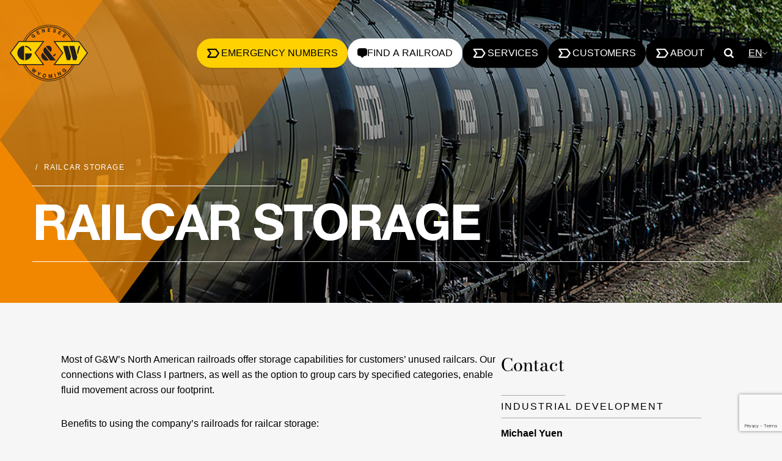

--- FILE ---
content_type: text/html; charset=UTF-8
request_url: https://www.gwrr.com/railcar-storage/?railroad=otvr
body_size: 28391
content:
<!doctype html>
<html lang="en-US" class="tw-scroll-smooth">
<head>
        <script>
        /**
         * Prevent console messages from showing in all browsers.
         * */
        const DEBUG = false;
        if(!DEBUG){
            if(!window.console) window.console = {};
            const methods = ["log", "debug", "warn", "info"];
            for(let i=0; i<methods.length; i++){
                console[methods[i]] = function(){};
            }
        }
    </script>
    			<!-- Google Tag Manager -->
		<script>(function(w,d,s,l,i){w[l]=w[l]||[];w[l].push({'gtm.start':
		new Date().getTime(),event:'gtm.js'});var f=d.getElementsByTagName(s)[0],
		j=d.createElement(s),dl=l!='dataLayer'?'&l='+l:'';j.async=true;j.src=
		'https://www.googletagmanager.com/gtm.js?id='+i+dl;f.parentNode.insertBefore(j,f);
		})(window,document,'script','dataLayer','GTM-WXGMLF4');</script>
		<!-- End Google Tag Manager -->
		<meta name="google-site-verification" content="EuSrcQbw4zjXwC3j1jxUSMU9t9a-RDveHKQH7trCb0M" />
	<meta charset="UTF-8">
	<meta name="viewport" content="width=device-width, initial-scale=1">
	<script src="https://unpkg.com/alpinejs@3.10.5/dist/cdn.min.js" integrity="sha384-wICldTX7sscvjqLJybc/rlXSacpC5MFOqoVDpexYWhfwjOtC+GH8CtGt+AmIFoxO" crossorigin="anonymous" defer></script>
	<link rel="dns-prefetch preconnect" href="//maps.gstatic.com" />
	<link rel="dns-prefetch preconnect" href="//maps.googleapis.com" />
	<link rel="dns-prefetch preconnect" href="//fonts.gstatic.com" />
	<script src="https://cdnjs.cloudflare.com/ajax/libs/babel-polyfill/6.23.0/polyfill.min.js" integrity="sha384-FbHUaR69a828hqWjPw4PFllFj1bvveKOTWORGkyosCw720HXy/56+2hSuQDaogMb" crossorigin="anonymous"></script>
		<title>Railcar Storage &#8211; Genesee &amp; Wyoming Inc.</title>
<meta name='robots' content='max-image-preview:large' />
<link rel="alternate" hreflang="en" href="https://www.gwrr.com/railcar-storage/" />
<link rel="alternate" hreflang="fr-ca" href="https://www.gwrr.com/fr/entreposage-de-wagons/" />
<link rel="alternate" hreflang="x-default" href="https://www.gwrr.com/railcar-storage/" />
<link rel='dns-prefetch' href='//www.google.com' />
<link rel="alternate" type="application/rss+xml" title="Genesee &amp; Wyoming Inc. &raquo; Feed" href="https://www.gwrr.com/feed/" />
<link rel="alternate" type="application/rss+xml" title="Genesee &amp; Wyoming Inc. &raquo; Comments Feed" href="https://www.gwrr.com/comments/feed/" />
<link rel="alternate" title="oEmbed (JSON)" type="application/json+oembed" href="https://www.gwrr.com/wp-json/oembed/1.0/embed?url=https%3A%2F%2Fwww.gwrr.com%2Frailcar-storage%2F" />
<link rel="alternate" title="oEmbed (XML)" type="text/xml+oembed" href="https://www.gwrr.com/wp-json/oembed/1.0/embed?url=https%3A%2F%2Fwww.gwrr.com%2Frailcar-storage%2F&#038;format=xml" />
<style id='wp-img-auto-sizes-contain-inline-css'>
img:is([sizes=auto i],[sizes^="auto," i]){contain-intrinsic-size:3000px 1500px}
/*# sourceURL=wp-img-auto-sizes-contain-inline-css */
</style>
<link rel='stylesheet' id='wp-block-library-css' href='https://www.gwrr.com/wp-includes/css/dist/block-library/style.min.css?ver=6.9' media='all' />
<style id='wp-block-heading-inline-css'>
h1:where(.wp-block-heading).has-background,h2:where(.wp-block-heading).has-background,h3:where(.wp-block-heading).has-background,h4:where(.wp-block-heading).has-background,h5:where(.wp-block-heading).has-background,h6:where(.wp-block-heading).has-background{padding:1.25em 2.375em}h1.has-text-align-left[style*=writing-mode]:where([style*=vertical-lr]),h1.has-text-align-right[style*=writing-mode]:where([style*=vertical-rl]),h2.has-text-align-left[style*=writing-mode]:where([style*=vertical-lr]),h2.has-text-align-right[style*=writing-mode]:where([style*=vertical-rl]),h3.has-text-align-left[style*=writing-mode]:where([style*=vertical-lr]),h3.has-text-align-right[style*=writing-mode]:where([style*=vertical-rl]),h4.has-text-align-left[style*=writing-mode]:where([style*=vertical-lr]),h4.has-text-align-right[style*=writing-mode]:where([style*=vertical-rl]),h5.has-text-align-left[style*=writing-mode]:where([style*=vertical-lr]),h5.has-text-align-right[style*=writing-mode]:where([style*=vertical-rl]),h6.has-text-align-left[style*=writing-mode]:where([style*=vertical-lr]),h6.has-text-align-right[style*=writing-mode]:where([style*=vertical-rl]){rotate:180deg}
/*# sourceURL=https://www.gwrr.com/wp-includes/blocks/heading/style.min.css */
</style>
<style id='wp-block-list-inline-css'>
ol,ul{box-sizing:border-box}:root :where(.wp-block-list.has-background){padding:1.25em 2.375em}
/*# sourceURL=https://www.gwrr.com/wp-includes/blocks/list/style.min.css */
</style>
<style id='wp-block-columns-inline-css'>
.wp-block-columns{box-sizing:border-box;display:flex;flex-wrap:wrap!important}@media (min-width:782px){.wp-block-columns{flex-wrap:nowrap!important}}.wp-block-columns{align-items:normal!important}.wp-block-columns.are-vertically-aligned-top{align-items:flex-start}.wp-block-columns.are-vertically-aligned-center{align-items:center}.wp-block-columns.are-vertically-aligned-bottom{align-items:flex-end}@media (max-width:781px){.wp-block-columns:not(.is-not-stacked-on-mobile)>.wp-block-column{flex-basis:100%!important}}@media (min-width:782px){.wp-block-columns:not(.is-not-stacked-on-mobile)>.wp-block-column{flex-basis:0;flex-grow:1}.wp-block-columns:not(.is-not-stacked-on-mobile)>.wp-block-column[style*=flex-basis]{flex-grow:0}}.wp-block-columns.is-not-stacked-on-mobile{flex-wrap:nowrap!important}.wp-block-columns.is-not-stacked-on-mobile>.wp-block-column{flex-basis:0;flex-grow:1}.wp-block-columns.is-not-stacked-on-mobile>.wp-block-column[style*=flex-basis]{flex-grow:0}:where(.wp-block-columns){margin-bottom:1.75em}:where(.wp-block-columns.has-background){padding:1.25em 2.375em}.wp-block-column{flex-grow:1;min-width:0;overflow-wrap:break-word;word-break:break-word}.wp-block-column.is-vertically-aligned-top{align-self:flex-start}.wp-block-column.is-vertically-aligned-center{align-self:center}.wp-block-column.is-vertically-aligned-bottom{align-self:flex-end}.wp-block-column.is-vertically-aligned-stretch{align-self:stretch}.wp-block-column.is-vertically-aligned-bottom,.wp-block-column.is-vertically-aligned-center,.wp-block-column.is-vertically-aligned-top{width:100%}
/*# sourceURL=https://www.gwrr.com/wp-includes/blocks/columns/style.min.css */
</style>
<style id='wp-block-paragraph-inline-css'>
.is-small-text{font-size:.875em}.is-regular-text{font-size:1em}.is-large-text{font-size:2.25em}.is-larger-text{font-size:3em}.has-drop-cap:not(:focus):first-letter{float:left;font-size:8.4em;font-style:normal;font-weight:100;line-height:.68;margin:.05em .1em 0 0;text-transform:uppercase}body.rtl .has-drop-cap:not(:focus):first-letter{float:none;margin-left:.1em}p.has-drop-cap.has-background{overflow:hidden}:root :where(p.has-background){padding:1.25em 2.375em}:where(p.has-text-color:not(.has-link-color)) a{color:inherit}p.has-text-align-left[style*="writing-mode:vertical-lr"],p.has-text-align-right[style*="writing-mode:vertical-rl"]{rotate:180deg}
/*# sourceURL=https://www.gwrr.com/wp-includes/blocks/paragraph/style.min.css */
</style>
<style id='global-styles-inline-css'>
:root{--wp--preset--aspect-ratio--square: 1;--wp--preset--aspect-ratio--4-3: 4/3;--wp--preset--aspect-ratio--3-4: 3/4;--wp--preset--aspect-ratio--3-2: 3/2;--wp--preset--aspect-ratio--2-3: 2/3;--wp--preset--aspect-ratio--16-9: 16/9;--wp--preset--aspect-ratio--9-16: 9/16;--wp--preset--color--black: #000000;--wp--preset--color--cyan-bluish-gray: #abb8c3;--wp--preset--color--white: #FFFFFF;--wp--preset--color--pale-pink: #f78da7;--wp--preset--color--vivid-red: #cf2e2e;--wp--preset--color--luminous-vivid-orange: #ff6900;--wp--preset--color--luminous-vivid-amber: #fcb900;--wp--preset--color--light-green-cyan: #7bdcb5;--wp--preset--color--vivid-green-cyan: #00d084;--wp--preset--color--pale-cyan-blue: #8ed1fc;--wp--preset--color--vivid-cyan-blue: #0693e3;--wp--preset--color--vivid-purple: #9b51e0;--wp--preset--color--orange: #f18701;--wp--preset--gradient--vivid-cyan-blue-to-vivid-purple: linear-gradient(135deg,rgb(6,147,227) 0%,rgb(155,81,224) 100%);--wp--preset--gradient--light-green-cyan-to-vivid-green-cyan: linear-gradient(135deg,rgb(122,220,180) 0%,rgb(0,208,130) 100%);--wp--preset--gradient--luminous-vivid-amber-to-luminous-vivid-orange: linear-gradient(135deg,rgb(252,185,0) 0%,rgb(255,105,0) 100%);--wp--preset--gradient--luminous-vivid-orange-to-vivid-red: linear-gradient(135deg,rgb(255,105,0) 0%,rgb(207,46,46) 100%);--wp--preset--gradient--very-light-gray-to-cyan-bluish-gray: linear-gradient(135deg,rgb(238,238,238) 0%,rgb(169,184,195) 100%);--wp--preset--gradient--cool-to-warm-spectrum: linear-gradient(135deg,rgb(74,234,220) 0%,rgb(151,120,209) 20%,rgb(207,42,186) 40%,rgb(238,44,130) 60%,rgb(251,105,98) 80%,rgb(254,248,76) 100%);--wp--preset--gradient--blush-light-purple: linear-gradient(135deg,rgb(255,206,236) 0%,rgb(152,150,240) 100%);--wp--preset--gradient--blush-bordeaux: linear-gradient(135deg,rgb(254,205,165) 0%,rgb(254,45,45) 50%,rgb(107,0,62) 100%);--wp--preset--gradient--luminous-dusk: linear-gradient(135deg,rgb(255,203,112) 0%,rgb(199,81,192) 50%,rgb(65,88,208) 100%);--wp--preset--gradient--pale-ocean: linear-gradient(135deg,rgb(255,245,203) 0%,rgb(182,227,212) 50%,rgb(51,167,181) 100%);--wp--preset--gradient--electric-grass: linear-gradient(135deg,rgb(202,248,128) 0%,rgb(113,206,126) 100%);--wp--preset--gradient--midnight: linear-gradient(135deg,rgb(2,3,129) 0%,rgb(40,116,252) 100%);--wp--preset--font-size--small: 18px;--wp--preset--font-size--medium: 20px;--wp--preset--font-size--large: 24px;--wp--preset--font-size--x-large: 42px;--wp--preset--font-size--extra-small: 16px;--wp--preset--font-size--normal: 20px;--wp--preset--font-size--extra-large: 40px;--wp--preset--font-size--huge: 96px;--wp--preset--font-size--gigantic: 144px;--wp--preset--spacing--20: 0.44rem;--wp--preset--spacing--30: 0.67rem;--wp--preset--spacing--40: 1rem;--wp--preset--spacing--50: 1.5rem;--wp--preset--spacing--60: 2.25rem;--wp--preset--spacing--70: 3.38rem;--wp--preset--spacing--80: 5.06rem;--wp--preset--shadow--natural: 6px 6px 9px rgba(0, 0, 0, 0.2);--wp--preset--shadow--deep: 12px 12px 50px rgba(0, 0, 0, 0.4);--wp--preset--shadow--sharp: 6px 6px 0px rgba(0, 0, 0, 0.2);--wp--preset--shadow--outlined: 6px 6px 0px -3px rgb(255, 255, 255), 6px 6px rgb(0, 0, 0);--wp--preset--shadow--crisp: 6px 6px 0px rgb(0, 0, 0);}:where(.is-layout-flex){gap: 0.5em;}:where(.is-layout-grid){gap: 0.5em;}body .is-layout-flex{display: flex;}.is-layout-flex{flex-wrap: wrap;align-items: center;}.is-layout-flex > :is(*, div){margin: 0;}body .is-layout-grid{display: grid;}.is-layout-grid > :is(*, div){margin: 0;}:where(.wp-block-columns.is-layout-flex){gap: 2em;}:where(.wp-block-columns.is-layout-grid){gap: 2em;}:where(.wp-block-post-template.is-layout-flex){gap: 1.25em;}:where(.wp-block-post-template.is-layout-grid){gap: 1.25em;}.has-black-color{color: var(--wp--preset--color--black) !important;}.has-cyan-bluish-gray-color{color: var(--wp--preset--color--cyan-bluish-gray) !important;}.has-white-color{color: var(--wp--preset--color--white) !important;}.has-pale-pink-color{color: var(--wp--preset--color--pale-pink) !important;}.has-vivid-red-color{color: var(--wp--preset--color--vivid-red) !important;}.has-luminous-vivid-orange-color{color: var(--wp--preset--color--luminous-vivid-orange) !important;}.has-luminous-vivid-amber-color{color: var(--wp--preset--color--luminous-vivid-amber) !important;}.has-light-green-cyan-color{color: var(--wp--preset--color--light-green-cyan) !important;}.has-vivid-green-cyan-color{color: var(--wp--preset--color--vivid-green-cyan) !important;}.has-pale-cyan-blue-color{color: var(--wp--preset--color--pale-cyan-blue) !important;}.has-vivid-cyan-blue-color{color: var(--wp--preset--color--vivid-cyan-blue) !important;}.has-vivid-purple-color{color: var(--wp--preset--color--vivid-purple) !important;}.has-black-background-color{background-color: var(--wp--preset--color--black) !important;}.has-cyan-bluish-gray-background-color{background-color: var(--wp--preset--color--cyan-bluish-gray) !important;}.has-white-background-color{background-color: var(--wp--preset--color--white) !important;}.has-pale-pink-background-color{background-color: var(--wp--preset--color--pale-pink) !important;}.has-vivid-red-background-color{background-color: var(--wp--preset--color--vivid-red) !important;}.has-luminous-vivid-orange-background-color{background-color: var(--wp--preset--color--luminous-vivid-orange) !important;}.has-luminous-vivid-amber-background-color{background-color: var(--wp--preset--color--luminous-vivid-amber) !important;}.has-light-green-cyan-background-color{background-color: var(--wp--preset--color--light-green-cyan) !important;}.has-vivid-green-cyan-background-color{background-color: var(--wp--preset--color--vivid-green-cyan) !important;}.has-pale-cyan-blue-background-color{background-color: var(--wp--preset--color--pale-cyan-blue) !important;}.has-vivid-cyan-blue-background-color{background-color: var(--wp--preset--color--vivid-cyan-blue) !important;}.has-vivid-purple-background-color{background-color: var(--wp--preset--color--vivid-purple) !important;}.has-black-border-color{border-color: var(--wp--preset--color--black) !important;}.has-cyan-bluish-gray-border-color{border-color: var(--wp--preset--color--cyan-bluish-gray) !important;}.has-white-border-color{border-color: var(--wp--preset--color--white) !important;}.has-pale-pink-border-color{border-color: var(--wp--preset--color--pale-pink) !important;}.has-vivid-red-border-color{border-color: var(--wp--preset--color--vivid-red) !important;}.has-luminous-vivid-orange-border-color{border-color: var(--wp--preset--color--luminous-vivid-orange) !important;}.has-luminous-vivid-amber-border-color{border-color: var(--wp--preset--color--luminous-vivid-amber) !important;}.has-light-green-cyan-border-color{border-color: var(--wp--preset--color--light-green-cyan) !important;}.has-vivid-green-cyan-border-color{border-color: var(--wp--preset--color--vivid-green-cyan) !important;}.has-pale-cyan-blue-border-color{border-color: var(--wp--preset--color--pale-cyan-blue) !important;}.has-vivid-cyan-blue-border-color{border-color: var(--wp--preset--color--vivid-cyan-blue) !important;}.has-vivid-purple-border-color{border-color: var(--wp--preset--color--vivid-purple) !important;}.has-vivid-cyan-blue-to-vivid-purple-gradient-background{background: var(--wp--preset--gradient--vivid-cyan-blue-to-vivid-purple) !important;}.has-light-green-cyan-to-vivid-green-cyan-gradient-background{background: var(--wp--preset--gradient--light-green-cyan-to-vivid-green-cyan) !important;}.has-luminous-vivid-amber-to-luminous-vivid-orange-gradient-background{background: var(--wp--preset--gradient--luminous-vivid-amber-to-luminous-vivid-orange) !important;}.has-luminous-vivid-orange-to-vivid-red-gradient-background{background: var(--wp--preset--gradient--luminous-vivid-orange-to-vivid-red) !important;}.has-very-light-gray-to-cyan-bluish-gray-gradient-background{background: var(--wp--preset--gradient--very-light-gray-to-cyan-bluish-gray) !important;}.has-cool-to-warm-spectrum-gradient-background{background: var(--wp--preset--gradient--cool-to-warm-spectrum) !important;}.has-blush-light-purple-gradient-background{background: var(--wp--preset--gradient--blush-light-purple) !important;}.has-blush-bordeaux-gradient-background{background: var(--wp--preset--gradient--blush-bordeaux) !important;}.has-luminous-dusk-gradient-background{background: var(--wp--preset--gradient--luminous-dusk) !important;}.has-pale-ocean-gradient-background{background: var(--wp--preset--gradient--pale-ocean) !important;}.has-electric-grass-gradient-background{background: var(--wp--preset--gradient--electric-grass) !important;}.has-midnight-gradient-background{background: var(--wp--preset--gradient--midnight) !important;}.has-small-font-size{font-size: var(--wp--preset--font-size--small) !important;}.has-medium-font-size{font-size: var(--wp--preset--font-size--medium) !important;}.has-large-font-size{font-size: var(--wp--preset--font-size--large) !important;}.has-x-large-font-size{font-size: var(--wp--preset--font-size--x-large) !important;}
:where(.wp-block-columns.is-layout-flex){gap: 2em;}:where(.wp-block-columns.is-layout-grid){gap: 2em;}
/*# sourceURL=global-styles-inline-css */
</style>
<style id='core-block-supports-inline-css'>
.wp-container-core-columns-is-layout-9d6595d7{flex-wrap:nowrap;}
/*# sourceURL=core-block-supports-inline-css */
</style>

<style id='classic-theme-styles-inline-css'>
/*! This file is auto-generated */
.wp-block-button__link{color:#fff;background-color:#32373c;border-radius:9999px;box-shadow:none;text-decoration:none;padding:calc(.667em + 2px) calc(1.333em + 2px);font-size:1.125em}.wp-block-file__button{background:#32373c;color:#fff;text-decoration:none}
/*# sourceURL=/wp-includes/css/classic-themes.min.css */
</style>
<link rel='stylesheet' id='da-frontend-css' href='https://www.gwrr.com/wp-content/plugins/download-attachments/css/frontend.css?ver=1.3.2' media='all' />
<link rel='stylesheet' id='fp-starter-2021-style-css' href='https://www.gwrr.com/wp-content/themes/gwrrusa_f21/assets/dist/css/app.css?ver=1768915615' media='all' />
<script src="https://www.gwrr.com/wp-includes/js/jquery/jquery.min.js?ver=3.7.1" id="jquery-core-js"></script>
<script src="https://www.gwrr.com/wp-includes/js/jquery/jquery-migrate.min.js?ver=3.4.1" id="jquery-migrate-js"></script>
<link rel="https://api.w.org/" href="https://www.gwrr.com/wp-json/" /><link rel="alternate" title="JSON" type="application/json" href="https://www.gwrr.com/wp-json/wp/v2/pages/164" /><link rel="EditURI" type="application/rsd+xml" title="RSD" href="https://www.gwrr.com/xmlrpc.php?rsd" />
<link rel="canonical" href="https://www.gwrr.com/railcar-storage/" />
<link rel='shortlink' href='https://www.gwrr.com/?p=164' />
<script type="text/javascript">
(function(url){
	if(/(?:Chrome\/26\.0\.1410\.63 Safari\/537\.31|WordfenceTestMonBot)/.test(navigator.userAgent)){ return; }
	var addEvent = function(evt, handler) {
		if (window.addEventListener) {
			document.addEventListener(evt, handler, false);
		} else if (window.attachEvent) {
			document.attachEvent('on' + evt, handler);
		}
	};
	var removeEvent = function(evt, handler) {
		if (window.removeEventListener) {
			document.removeEventListener(evt, handler, false);
		} else if (window.detachEvent) {
			document.detachEvent('on' + evt, handler);
		}
	};
	var evts = 'contextmenu dblclick drag dragend dragenter dragleave dragover dragstart drop keydown keypress keyup mousedown mousemove mouseout mouseover mouseup mousewheel scroll'.split(' ');
	var logHuman = function() {
		if (window.wfLogHumanRan) { return; }
		window.wfLogHumanRan = true;
		var wfscr = document.createElement('script');
		wfscr.type = 'text/javascript';
		wfscr.async = true;
		wfscr.src = url + '&r=' + Math.random();
		(document.getElementsByTagName('head')[0]||document.getElementsByTagName('body')[0]).appendChild(wfscr);
		for (var i = 0; i < evts.length; i++) {
			removeEvent(evts[i], logHuman);
		}
	};
	for (var i = 0; i < evts.length; i++) {
		addEvent(evts[i], logHuman);
	}
})('//www.gwrr.com/?wordfence_lh=1&hid=1E644F6C8F4D8D4AEF2BD47EE46ACC41');
</script><meta name="generator" content="WPML ver:4.8.6 stt:1,4;" />
<meta name="description" content="   Most of G&amp;W’s North American railroads offer storage capabilities for customers' unused railcars. Our connections with Class I partners, as well as the option to group cars by specified categories, enable fluid movement across our footprint.    Benefits to using the company's&nbsp;railroads f" />
<style>.recentcomments a{display:inline !important;padding:0 !important;margin:0 !important;}</style><link rel="shortcut icon" href="https://www.gwrr.com/wp-content/themes/gwrrusa_f21/assets/dist/favicon/favicon.ico" type="image/x-icon" />
<link rel="apple-touch-icon" sizes="57x57" href="https://www.gwrr.com/wp-content/themes/gwrrusa_f21/assets/dist/favicon/apple-touch-icon-57x57.png">
<link rel="apple-touch-icon" sizes="60x60" href="https://www.gwrr.com/wp-content/themes/gwrrusa_f21/assets/dist/favicon/apple-touch-icon-60x60.png">
<link rel="apple-touch-icon" sizes="72x72" href="https://www.gwrr.com/wp-content/themes/gwrrusa_f21/assets/dist/favicon/apple-touch-icon-72x72.png">
<link rel="apple-touch-icon" sizes="76x76" href="https://www.gwrr.com/wp-content/themes/gwrrusa_f21/assets/dist/favicon/apple-touch-icon-76x76.png">
<link rel="apple-touch-icon" sizes="114x114" href="https://www.gwrr.com/wp-content/themes/gwrrusa_f21/assets/dist/favicon/apple-touch-icon-114x114.png">
<link rel="apple-touch-icon" sizes="120x120" href="https://www.gwrr.com/wp-content/themes/gwrrusa_f21/assets/dist/favicon/apple-touch-icon-120x120.png">
<link rel="apple-touch-icon" sizes="144x144" href="https://www.gwrr.com/wp-content/themes/gwrrusa_f21/assets/dist/favicon/apple-touch-icon-144x144.png">
<link rel="apple-touch-icon" sizes="152x152" href="https://www.gwrr.com/wp-content/themes/gwrrusa_f21/assets/dist/favicon/apple-touch-icon-152x152.png">
<link rel="apple-touch-icon" sizes="180x180" href="https://www.gwrr.com/wp-content/themes/gwrrusa_f21/assets/dist/favicon/apple-touch-icon-180x180.png">
<link rel="icon" type="image/png" href="https://www.gwrr.com/wp-content/themes/gwrrusa_f21/assets/dist/favicon/favicon-16x16.png" sizes="16x16">
<link rel="icon" type="image/png" href="https://www.gwrr.com/wp-content/themes/gwrrusa_f21/assets/dist/favicon/favicon-32x32.png" sizes="32x32">
<link rel="icon" type="image/png" href="https://www.gwrr.com/wp-content/themes/gwrrusa_f21/assets/dist/favicon/favicon-96x96.png" sizes="96x96">
<link rel="icon" type="image/png" href="https://www.gwrr.com/wp-content/themes/gwrrusa_f21/assets/dist/favicon/android-chrome-192x192.png" sizes="192x192">
<meta name="msapplication-square70x70logo" content="https://www.gwrr.com/wp-content/themes/gwrrusa_f21/assets/dist/favicon/smalltile.png" />
<meta name="msapplication-square150x150logo" content="https://www.gwrr.com/wp-content/themes/gwrrusa_f21/assets/dist/favicon/mediumtile.png" />
<meta name="msapplication-wide310x150logo" content="https://www.gwrr.com/wp-content/themes/gwrrusa_f21/assets/dist/favicon/widetile.png" />
<meta name="msapplication-square310x310logo" content="https://www.gwrr.com/wp-content/themes/gwrrusa_f21/assets/dist/favicon/largetile.png" />
	<script>
		/**
		 * Create global fellowship namespace in Javascript
		 * @type {*|{}}
		 */
		window.fellowship = window.fellowship || {};
		fellowship = fellowship || {};
	</script>

			<!-- Hotjar Tracking Code for https://www.gwrr.com/ -->
		<script>
		    (function(h,o,t,j,a,r){
		        h.hj=h.hj||function(){(h.hj.q=h.hj.q||[]).push(arguments)};
		        h._hjSettings={hjid:5032817,hjsv:6};
		        a=o.getElementsByTagName('head')[0];
		        r=o.createElement('script');r.async=1;
		        r.src=t+h._hjSettings.hjid+j+h._hjSettings.hjsv;
		        a.appendChild(r);
		    })(window,document,'https://static.hotjar.com/c/hotjar-','.js?sv=');
		</script>
	
<link rel='stylesheet' id='block-contact-css-css' href='https://www.gwrr.com/wp-content/themes/gwrrusa_f21/assets/dist/css/block-contact.css?ver=1710866800' media='all' />
<link rel='stylesheet' id='block-at-a-glance-css-css' href='https://www.gwrr.com/wp-content/themes/gwrrusa_f21/assets/dist/css/block-at-a-glance.css?ver=1710866800' media='all' />
<link rel='stylesheet' id='block-acf-customer-success-stories-css' href='https://www.gwrr.com/wp-content/themes/gwrrusa_f21/assets/dist/css/block-customer-success-stories.css?ver=6.7.0.2' media='all' />
<link rel='stylesheet' id='block-customer-success-stories-css-css' href='https://www.gwrr.com/wp-content/themes/gwrrusa_f21/assets/dist/css/block-customer-success-stories.css?ver=1710866800' media='all' />
</head>

<body class="wp-singular page-template-default page page-id-164 wp-embed-responsive wp-theme-gwrrusa_f21">

			<!-- Google Tag Manager (noscript) -->
		<noscript><iframe src="https://www.googletagmanager.com/ns.html?id=GTM-WXGMLF4"
		height="0" width="0" style="display:none;visibility:hidden"></iframe></noscript>
		<!-- End Google Tag Manager (noscript) -->
	
	<a class="skip-link screen-reader-text" href="#content">Skip to the content</a>		<div id="page" class="site">

		
	<!--[if lt IE]>
	  <p class="browsehappy">
		You are using an <strong>outdated</strong> browser. Please
		<a href="#">upgrade your browser</a> to improve your experience.
	  </p>
	<![endif]-->

<nav id="nav-btns" class="xl:tw-container tw-left-0 tw-top-4 tw-mb-[-180px] tw-right-0 tw-sticky tw-z-50 tw-w-full tw-flex tw-items-center tw-justify-between tw-mx-auto tw-px-4 tw-pointer-events-none tw-py-4" x-data="{ menuOpen: false, servicesOpen: false, aboutOpen: false, langOpen: false, searchOpen: false, customersOpen: false}">
		<a href="https://www.gwrr.com" title="Genesee &amp; Wyoming Inc. website home page" class="logo tw-max-w-24 md:tw-max-w-28 lg:tw-max-w-32 tw-pointer-events-auto"><img loading="lazy" src="https://www.gwrr.com/wp-content/themes/gwrrusa_f21/assets/dist/img/logo_gwrrus.svg" width="174" height="150" alt="Genesee &amp; Wyoming Inc. logo"></a>
		<ul class="tw-flex tw-flex-row tw-gap-3 tw-list-none tw-m-0 tw-flex-wrap tw-justify-end">
		<li class="tw-hidden sm:tw-block">
						<a href="https://www.gwrr.com/emergency-numbers/" class="tw-duration-500 tw-flex tw-shadow tw-rounded-full tw-bg-yellow-500 hover:tw-bg-white tw-items-center tw-justify-center tw-px-4 tw-py-2 tw-text-black tw-uppercase tw-no-underline tw-gap-1 tw-pointer-events-auto">
				<svg class="tw-w-6 tw-h-4" xmlns="http://www.w3.org/2000/svg" fill-rule="evenodd" stroke-miterlimit="1.414" clip-rule="evenodd" viewBox="0 -100 1100 900">
					<path fill="none" stroke="currentColor" stroke-linejoin="round" stroke-width="120" d="M0 0h739.101L1000 360 739.101 720H0l260.899-360z"/>
				</svg>
				<span>Emergency Numbers</span>
			</a>
		</li>
		<li class="tw-hidden lg:tw-block">
			<button aria-label="Open railroad finder" data-open-railroad-finder class="tw-duration-500 tw-flex tw-shadow tw-rounded-full tw-bg-white tw-items-center tw-justify-center tw-px-4 tw-py-2 tw-text-black tw-uppercase tw-no-underline tw-gap-1 tw-font-medium hover:tw-bg-black hover:tw-text-white tw-pointer-events-auto">
				<svg class="tw-w-4 tw-h-4" viewBox="0 0 24 23.887">
					<path fill="currentColor" d="M18.182 0H5.818A5.835 5.835 0 0 0 0 5.818v7.273a5.835 5.835 0 0 0 5.818 5.818h1.2L12 23.886l4.977-4.977h1.205A5.835 5.835 0 0 0 24 13.091V5.818A5.835 5.835 0 0 0 18.182 0Z"/>
				</svg>
				<span>Find a Railroad</span>
			</button>
		</li>
					<li class="tw-block lg:tw-hidden">
				<button aria-label="Open menu" data-open-menu class="tw-duration-500 tw-flex tw-shadow tw-rounded-full tw-bg-black tw-items-center tw-justify-center tw-px-4 tw-py-2 tw-text-white tw-uppercase tw-no-underline tw-gap-1 tw-font-medium hover:tw-bg-white hover:tw-text-black tw-pointer-events-auto"
					@click="menuOpen = true"
					@keyup.escape.window="bsd(false); menuOpen = false"
				>
					<span>Menu</span>
				</button>
			</li>
			<li class="tw-hidden lg:tw-block">
				<button aria-label="Open Services" data-open-services class="tw-duration-500 tw-flex tw-shadow tw-rounded-full tw-bg-black tw-items-center tw-justify-center tw-px-4 tw-py-2 tw-text-white tw-uppercase tw-no-underline tw-gap-1 tw-font-medium hover:tw-bg-white hover:tw-text-black tw-pointer-events-auto" @click="bsd(true); servicesOpen = true" @keyup.escape.window="bsd(false); servicesOpen = false">
					<svg clip-rule="evenodd" fill-rule="evenodd" height="16" stroke-miterlimit="1.41421" viewBox="0 -100 1100 900" width="25" xmlns="http://www.w3.org/2000/svg">
						<path d="m0 0h739.101l260.899 360-260.899 360h-739.101l260.899-360z" fill="none" stroke="currentColor" stroke-width="120px" stroke-linejoin="round" />
					</svg>
					<span>Services</span>
				</button>
			</li>
			<li class="tw-hidden lg:tw-block">
				<button aria-label="Open Customers" data-open-customers class="tw-duration-500 tw-flex tw-shadow tw-rounded-full tw-bg-black tw-items-center tw-justify-center tw-px-4 tw-py-2 tw-text-white tw-uppercase tw-no-underline tw-gap-1 tw-font-medium hover:tw-bg-white hover:tw-text-black tw-pointer-events-auto" @click="bsd(true); customersOpen = true" @keyup.escape.window="bsd(false); customersOpen = false">
					<svg class="tw-w-6 tw-h-4" xmlns="http://www.w3.org/2000/svg" fill-rule="evenodd" stroke-miterlimit="1.414" clip-rule="evenodd" viewBox="0 -100 1100 900">
						<path fill="none" stroke="currentColor" stroke-linejoin="round" stroke-width="120" d="M0 0h739.101L1000 360 739.101 720H0l260.899-360z"/>
					</svg>
					<span>Customers</span>
				</button>
			</li>
			<li class="tw-hidden lg:tw-block">
				<button aria-label="Open About Menu" class="tw-duration-500 tw-flex tw-shadow tw-rounded-full tw-bg-black hover:tw-bg-white hover:tw-text-black tw-items-center tw-justify-center tw-px-4 tw-py-2 tw-text-white tw-uppercase tw-no-underline tw-gap-1 tw-pointer-events-auto" @click="bsd(true); aboutOpen = true" @keyup.escape.window="bsd(false); aboutOpen = false" >
					<svg class="tw-w-6 tw-h-4" xmlns="http://www.w3.org/2000/svg" fill-rule="evenodd" stroke-miterlimit="1.414" clip-rule="evenodd" viewBox="0 -100 1100 900">
						<path fill="none" stroke="currentColor" stroke-linejoin="round" stroke-width="120" d="M0 0h739.101L1000 360 739.101 720H0l260.899-360z"/>
					</svg>
					<span>About</span>
				</button>
			</li>
			<li class="tw-hidden md:tw-block">
				<button aria-label="Open search" class="tw-ring-orange-500 tw-duration-500 tw-flex tw-shadow tw-rounded-full tw-bg-black tw-items-center tw-justify-center tw-px-4 tw-py-4 tw-text-white tw-uppercase tw-no-underline tw-gap-1 tw-font-medium hover:tw-bg-white hover:tw-text-black tw-pointer-events-auto"
					@click="searchOpen = true"
					@keyup.escape.window="bsd(false); searchOpen = false"
				>
					<svg xmlns="http://www.w3.org/2000/svg" xml:space="preserve" class="tw-w-4 tw-h-4 tw-pointer-events-none" viewBox="0 0 1000 1000">
					  <path fill="currentColor" d="M672.111 782.345a427.027 427.027 0 0 1-73.719 39.872 424.765 424.765 0 0 1-82.977 25.214c-26.618 5.192-53.725 7.823-80.843 7.909-27.15.086-54.306-2.375-80.988-7.407a424.753 424.753 0 0 1-83.192-24.715 426.927 426.927 0 0 1-69.808-36.689 430.207 430.207 0 0 1-62.402-49.338 430.73 430.73 0 0 1-50.71-57.842 428.11 428.11 0 0 1-39.189-65.167 425.026 425.026 0 0 1-24.299-61.907 425.182 425.182 0 0 1-14.125-63.497c-6.622-46.202-5.683-93.506 2.822-139.4a425.404 425.404 0 0 1 39.064-115.183 428.372 428.372 0 0 1 38.014-61.309 430.717 430.717 0 0 1 48.423-54.736 430.324 430.324 0 0 1 55.962-45.07 427.356 427.356 0 0 1 61.928-34.74A425.092 425.092 0 0 1 361.479 5.996 428.017 428.017 0 0 1 405.741.867a446.2 446.2 0 0 1 23.304-.849c1.842-.014 3.685-.02 5.527-.017 7.786.037 15.568.258 23.341.702a428.446 428.446 0 0 1 44.344 4.854 425.186 425.186 0 0 1 105.682 31.711 427.399 427.399 0 0 1 61.086 33.663 430.294 430.294 0 0 1 56.374 44.575 430.863 430.863 0 0 1 48.907 54.296 428.498 428.498 0 0 1 38.551 60.939 425.448 425.448 0 0 1 40.093 114.704c9.021 46.243 10.333 93.992 3.944 140.669a425.217 425.217 0 0 1-13.741 63.641 424.972 424.972 0 0 1-23.93 62.09 428.002 428.002 0 0 1-40.462 67.702l194.04 194.041c.612.634 1.236 1.257 1.836 1.902a74.166 74.166 0 0 1 5.083 6.082 74.23 74.23 0 0 1 11.771 23.515 74.178 74.178 0 0 1 2.999 20.862 74.273 74.273 0 0 1-6.691 30.762 74.272 74.272 0 0 1-18.866 25.202 74.208 74.208 0 0 1-20.155 12.451 74.215 74.215 0 0 1-25.695 5.589 74.24 74.24 0 0 1-28.522-4.622 74.158 74.158 0 0 1-24.581-15.184c-.645-.6-1.268-1.224-1.902-1.836L672.111 782.345ZM432.273 148.102c-5.422.026-10.841.187-16.252.514a280.26 280.26 0 0 0-30.711 3.556 276.678 276.678 0 0 0-66.231 20.215c-26.945 12.093-51.915 28.499-73.768 48.362-23.281 21.162-42.995 46.218-58.02 73.863-12.485 22.969-21.705 47.694-27.271 73.239-4.214 19.34-6.335 39.12-6.399 58.911a282.743 282.743 0 0 0 2.719 40.137 277.12 277.12 0 0 0 24.052 80.267c14.466 30.477 34.501 58.249 58.775 81.671a282.072 282.072 0 0 0 42.123 33.512 278.81 278.81 0 0 0 44.012 23.306 276.447 276.447 0 0 0 53.165 16.246c17.708 3.512 35.754 5.281 53.806 5.338 17.794.056 35.591-1.545 53.079-4.843a276.602 276.602 0 0 0 54.164-16.091c31.995-13.197 61.434-32.421 86.479-56.3 24.408-23.274 44.61-50.921 59.258-81.305a277.068 277.068 0 0 0 15.464-39.573 276.84 276.84 0 0 0 9.074-40.492 282.77 282.77 0 0 0 2.968-40.965c0-19.515-1.999-39.027-6.035-58.122a277.165 277.165 0 0 0-26.833-73.448c-14.328-26.746-33.032-51.114-55.115-71.919-22.515-21.212-48.516-38.693-76.702-51.445a276.834 276.834 0 0 0-66.15-20.416 279.889 279.889 0 0 0-29.771-3.59 293.487 293.487 0 0 0-17.14-.624c-.914-.004-1.827-.005-2.74-.004Z"/>
					</svg>
					<span class="tw-hidden">Search</span>
				</button>
			</li>
													<li class="tw-hidden md:tw-block tw-relative">
				<button
					class="tw-duration-500 tw-flex tw-shadow tw-rounded-full tw-gap-px tw-bg-black tw-items-center tw-justify-center tw-px-2 tw-py-2 tw-text-white tw-uppercase tw-no-underline tw-font-medium hover:tw-bg-white hover:tw-text-black tw-pointer-events-auto"
					:class="{ 'tw-bg-neutral-600' : langOpen } "
					type="button"
					aria-label="Change language"
					@click="langOpen = !langOpen"
					@click.away="langOpen = false"
				>
											<!-- show en link -->
						<span title="View this page in English" class="tw-underline lang-switch" lang="en" href="https://www.gwrr.com/railcar-storage/">EN</span>
					
					<svg class="tw-duration-500 tw-w-2 tw-h-2 -tw-rotate-90" viewBox="0 0 1000 1000" xmlns="http://www.w3.org/2000/svg" xml:space="preserve">
					<path fill="currentColor" d="M351.324 499.94 725.029 60.53c1.371-1.976 2.942-3.827 4.113-5.928a36.8 36.8 0 0 0-8.306-45.953 36.785 36.785 0 0 0-12.544-6.991C702.139-.327 700.398.112 694.028 0l-7.101 1.283c-2.237.881-4.572 1.548-6.713 2.644-5.754 2.947-6.675 4.488-11.259 8.914L274.971 476.096l-.002.003a36.801 36.801 0 0 0-3.992 5.714l-.008.014-.039.069-.042.073-.007.014-.023.041-.122.222-.066.118-.011.022-.019.035-.103.192-.08.149-.014.027-.016.031-.091.175-.087.167-.015.03-.015.03-.088.174-.086.171-.014.029-.015.03-.086.176-.084.172-.014.029-.014.03-.083.176-.083.173-.013.03-.014.029-.081.178-.08.175-.013.029-.014.029-.078.178-.079.177-.012.029-.013.029-.077.179-.076.178-.012.029-.013.029-.074.18-.074.179-.012.029-.012.029-.072.181-.072.18-.012.029-.011.029-.07.182-.07.181-.011.029-.011.029-.068.183-.068.182-.01.029-.011.029-.065.183-.066.184-.01.029-.01.029-.063.184-.064.184-.01.03-.01.029-.06.184-.062.185-.009.03-.01.029-.058.186-.059.185-.009.03-.01.029-.056.186-.057.187-.008.029-.009.03-.054.187-.055.187-.008.029-.008.03-.052.188-.052.187-.008.03-.008.03-.05.188-.05.188-.007.03-.008.03-.047.189-.048.189-.007.03-.007.03-.045.189-.045.189-.007.031-.007.03-.043.19-.042.189-.007.031-.007.03-.04.191-.04.19-.006.03-.007.031-.038.191-.038.19-.006.031-.006.031-.035.191-.036.191-.005.031-.006.032-.033.19-.033.192-.006.032-.005.031-.03.19-.032.193-.004.032-.006.032-.028.19-.028.193-.005.032-.005.032-.025.19-.027.193-.004.033-.004.033-.023.19-.024.193-.004.034-.004.033-.021.187-.022.196-.003.035-.004.03-.016.169-.022.216-.003.04-.002.024-.012.136-.022.252-.003.046-.002.016-.006.093-.023.297-.003.052v.009l-.003.046-.022.344-.003.064a36.495 36.495 0 0 0-.047 2.707v.002l.009.389.002.054v.007l.002.054.012.336.003.046v.015l.006.11.013.28.002.039.002.022.009.157.014.232.003.034.002.028.013.185.015.203.003.031.002.031.017.19.017.198.003.031.002.032.019.19.019.196.004.032.003.032.021.19.022.194.004.033.004.033.023.19.024.191.004.034.004.034.026.189.026.19.005.034.005.035.028.188.028.189.005.035.005.035.031.188.03.188.006.035.006.035.032.187.033.187.006.035.006.035.035.187.035.187.007.035.006.035.037.186.037.187.008.035.007.035.039.185.039.186.008.035.008.035.041.185.042.186.008.035.008.034.044.185.044.186.008.034.008.034.047.185.046.185.009.034.008.033.05.186.048.184.009.033.009.033.051.186.051.184.009.033.009.032.055.187.053.183.009.031.009.032.058.187.055.183.009.031.01.03.06.189.057.182.011.034.008.025.025.073c.975 3.002 1.806 4.803 2.839 6.493a36.832 36.832 0 0 0 4.106 5.917l.002.003 393.984 463.254c1.73 1.671 3.305 3.519 5.191 5.012a36.807 36.807 0 0 0 59.532-25.892 36.807 36.807 0 0 0-4.536-20.881c-1.171-2.101-2.742-3.952-4.113-5.928L351.324 499.94Z"/>
				</svg>
				</button>
				<ul
					class="tw-origin-top-right tw-w-12 tw-px-2 tw-absolute tw-top-0 tw-pt-12 tw-pb-4 tw-right-0 tw-z-[-1] tw-rounded-full tw-shadow-lg tw-bg-black tw-ring-1 tw-ring-black tw-ring-opacity-5 focus:tw-outline-none tw-list-none"
					x-show="langOpen === true"
					x-cloak>
					<li class="tw-text-center"><a title="View this page in English" class="tw-underline tw-text-orange-500 tw-pointer-events-auto" lang="en" href="https://www.gwrr.com/railcar-storage/">EN</a></li>
					<li class="tw-text-center"><a title="Voir cette page en Français" class="tw-underline tw-text-orange-500 tw-pointer-events-auto" lang="fr-ca" href="https://www.gwrr.com/fr/railcar-storage/">FR</a></li>
				</ul>
			</li>
			</ul>
	<!--About-->
	<section
		x-show="aboutOpen === true"
		class="tw-fixed tw-bg-black tw-flex tw-flex-col tw-items-center tw-justify-start tw-h-screen tw-w-screen tw-overflow-hidden tw-text-white tw-top-0 tw-left-0 tw-right-0 tw-bottom-0 tw-z-10 tw-pointer-events-auto tw-p-10 tw-overflow-y-scroll"
		x-cloak
	>
		<header class="tw-flex tw-items-center tw-justify-between tw-w-full tw-max-w-7xl">
				<a href="https://www.gwrr.com" title="Genesee &amp; Wyoming Inc. website home page" class="logo tw-max-w-24 md:tw-max-w-28 lg:tw-max-w-32 tw-pointer-events-auto"><img loading="lazy" src="https://www.gwrr.com/wp-content/themes/gwrrusa_f21/assets/dist/img/logo_gwrrus.svg" width="174" height="150" alt="Genesee &amp; Wyoming Inc. logo"></a>
				<button
				class="tw-bg-white tw-text-black tw-rounded-full tw-px-4 tw-py-4 tw-font-bold"
				@click="bsd(false); aboutOpen = false"
				title="Close"
			>
				<span class="tw-h-4 tw-w-24 tw-pointer-events-none tw-flex tw-justify-between tw-items-center">
					<span class="inline-block ml-3 tw-align-middle" style="font-size:0.7rem; letter-spacing:2px;">CLOSE</span>
					<img class="inline-block tw-align-middle mr-3" width="18" height="18" src="/wp-content/themes/gwrrusa_f21/assets/dist/img/close-sq.svg" alt="CLOSE icon">
				</span>
			</button>
		</header>
		<h2 class="tw-w-full tw-max-w-7xl tw-mt-10 tw-text-6xl">About</h2>
		<div class="tw-w-full tw-max-w-7xl tw-menu-container"><ul id="primary-menu-list" class="tw-list-none tw-grid tw-gap-4 sm:tw-gap-6 md:tw-gap-10 tw-grid-cols-1 sm:tw-grid-cols-2 md:tw-grid-cols-3"><li id="menu-item-8108" class="menu-item menu-item-type-custom menu-item-object-custom menu-item-has-children tw-flex tw-flex-col"><span @click='openAccordion($event.target)' class='max-sm:tw-cursor-pointer '>Company</span><p class="tw-hidden sm:tw-block">Genesee &#038; Wyoming Inc. owns or leases more than 100 railroads across North America (collectively “G&#038;W” or the “company”)* with 4,000 employees serving 2,000 customers.</p>
<ul class="sub-menu tw-list-none">
	<li id="menu-item-8109" class="menu-item menu-item-type-post_type menu-item-object-page menu-item-home tw-flex tw-flex-col"><a href="https://www.gwrr.com/">Home</a></li>
	<li id="menu-item-8110" class="menu-item menu-item-type-post_type menu-item-object-page tw-flex tw-flex-col"><a href="https://www.gwrr.com/about-us/">About Us</a></li>
	<li id="menu-item-8313" class="menu-item menu-item-type-post_type menu-item-object-page tw-flex tw-flex-col"><a href="https://www.gwrr.com/esg-community/">Community &amp; Corporate Responsibility</a></li>
	<li id="menu-item-8111" class="menu-item menu-item-type-custom menu-item-object-custom tw-flex tw-flex-col"><a href="https://media.gwrr.com/press-releases/default.aspx">News</a></li>
	<li id="menu-item-8112" class="menu-item menu-item-type-post_type menu-item-object-page tw-flex tw-flex-col"><a href="https://www.gwrr.com/careers/">Careers</a></li>
</ul>
</li>
<li id="menu-item-8113" class="menu-item menu-item-type-custom menu-item-object-custom menu-item-has-children tw-flex tw-flex-col"><span @click='openAccordion($event.target)' class='max-sm:tw-cursor-pointer '>Customers</span><p class="tw-hidden sm:tw-block">Our success depends on providing superior service to customers. We value your business above all else, and we pay close attention to improving service to you every day.</p>
<ul class="sub-menu tw-list-none">
	<li id="menu-item-8959" class="menu-item menu-item-type-post_type menu-item-object-page tw-flex tw-flex-col"><a href="https://www.gwrr.com/railconnect-user-accounts/">RailConnect User Accounts</a></li>
	<li id="menu-item-8960" class="menu-item menu-item-type-custom menu-item-object-custom tw-flex tw-flex-col"><a href="https://forms.office.com/r/K388aSY6dR">Pattern Request Form</a></li>
	<li id="menu-item-8115" class="menu-item menu-item-type-post_type menu-item-object-page tw-flex tw-flex-col"><a href="https://www.gwrr.com/freight-railroads/credit-tariff-application-forms/">Credit, Dimensional &amp; Claim Forms</a></li>
	<li id="menu-item-8117" class="menu-item menu-item-type-custom menu-item-object-custom tw-flex tw-flex-col"><a href="/customer-success-stories">Customer Success Stories</a></li>
	<li id="menu-item-8119" class="menu-item menu-item-type-post_type menu-item-object-page tw-flex tw-flex-col"><a href="https://www.gwrr.com/customers/customer-support-contacts/">Customer Support Contacts</a></li>
	<li id="menu-item-8118" class="menu-item menu-item-type-post_type menu-item-object-page tw-flex tw-flex-col"><a href="https://www.gwrr.com/services/">Services</a></li>
</ul>
</li>
<li id="menu-item-8120" class="menu-item menu-item-type-custom menu-item-object-custom menu-item-has-children tw-flex tw-flex-col"><span @click='openAccordion($event.target)' class='max-sm:tw-cursor-pointer '>Contact</span>
<ul class="sub-menu tw-list-none">
	<li id="menu-item-8121" class="menu-item menu-item-type-post_type menu-item-object-page tw-flex tw-flex-col"><a href="https://www.gwrr.com/contact-us/">FAQs</a></li>
	<li id="menu-item-14095" class="menu-item menu-item-type-post_type menu-item-object-page tw-flex tw-flex-col"><a href="https://www.gwrr.com/bondholders/">Bondholders</a></li>
	<li id="menu-item-8123" class="tw-text-red tw-mt-10 menu-item menu-item-type-post_type menu-item-object-page tw-flex tw-flex-col"><a href="https://www.gwrr.com/emergency-numbers/">Emergency Numbers (U.S.)</a></li>
	<li id="menu-item-8157" class="tw-text-red menu-item menu-item-type-custom menu-item-object-custom tw-flex tw-flex-col"><a href="/emergency-numbers/#canada">Emergency Numbers (Canada)</a></li>
</ul>
</li>
</ul></div>	</section>
	<!--Services -->
		<section
		x-show="servicesOpen === true"
		class="tw-fixed tw-bg-black tw-flex tw-flex-col tw-items-center tw-justify-start tw-h-screen tw-w-screen tw-overflow-hidden tw-text-white tw-top-0 tw-left-0 tw-right-0 tw-bottom-0 tw-z-10 tw-pointer-events-auto tw-p-10 tw-overflow-y-scroll"
		x-cloak
	>
		<header class="tw-flex tw-items-center tw-justify-between tw-w-full tw-max-w-7xl">
				<a href="https://www.gwrr.com" title="Genesee &amp; Wyoming Inc. website home page" class="logo tw-max-w-24 md:tw-max-w-28 lg:tw-max-w-32 tw-pointer-events-auto"><img loading="lazy" src="https://www.gwrr.com/wp-content/themes/gwrrusa_f21/assets/dist/img/logo_gwrrus.svg" width="174" height="150" alt="Genesee &amp; Wyoming Inc. logo"></a>
				<button
				class="tw-bg-white tw-text-black tw-rounded-full tw-px-4 tw-py-4 tw-font-bold"
				@click="bsd(false); servicesOpen = false"
				title="Close"
			>
				<span class="tw-h-4 tw-w-24 tw-pointer-events-none tw-flex tw-justify-between tw-items-center">
					<span class="inline-block ml-3 tw-align-middle" style="font-size:0.7rem; letter-spacing:2px;">CLOSE</span>
					<img class="inline-block tw-align-middle mr-3" width="18" height="18" src="/wp-content/themes/gwrrusa_f21/assets/dist/img/close-sq.svg" alt="CLOSE icon">
				</span>
			</button>
		</header>
		<h2 class="tw-w-full tw-max-w-7xl tw-mt-10 tw-text-6xl">Services</h2>
		<div class="tw-w-full tw-max-w-7xl tw-services-menu"><ul id="primary-menu-list" class="tw-list-none sm:tw-grid tw-gap-4 sm:tw-gap-6 md:tw-gap-10 tw-grid-cols-1 sm:tw-grid-cols-2 md:tw-grid-cols-3 xl:tw-grid-cols-5 xl:tw-grid-rows-3	xl:tw-grid-cols-none"><li id="menu-item-8072" class="xl:tw-row-span-2 xl:tw-min-w-24 menu-item menu-item-type-post_type menu-item-object-page tw-flex tw-flex-col"><img src="https://www.gwrr.com/wp-content/uploads/2021/03/Mobile-1280x806-12_KYLE_Danneman.2014.01-1024x645.jpg" alt="Image describing Ship with us" class="tw-order-1"><span class="tw-flex tw-flex-col tw-leading-tight tw-text-xl tw-border-b tw-border-gray-600 tw-pb-6 tw-order-2"><span>Ship with us</span><span class="tw-font-bold">Freight Rail Service</span></span><span class="tw-leading-normal tw-order-3">G&amp;W railroads are recognized leaders in safety, with customer satisfaction that outperforms the trucking and overall rail industries.</span><a href="https://www.gwrr.com/freight-railroads/" class="tw-mt-auto tw-rounded-full tw-bg-orange-500 tw-text-white tw-text-center tw-no-underline hover:tw-bg-white hover:tw-text-black tw-duration-300 tw-flex tw-items-center tw-justify-center tw-py-2 after:tw-border-b after:tw-border-gray-300 tw-order-4" title="Ship with us">Learn more <span class="tw-hidden">aboutShip with us</span><svg class="tw-w-4 tw-h-4 tw-ml-4" viewBox="0 0 1000 1000" xmlns="http://www.w3.org/2000/svg" xml:space="preserve" style="fill-rule:evenodd;clip-rule:evenodd;stroke-linejoin:round;stroke-miterlimit:1.41421"><path fill="currentColor" d="M648.676 499.94 274.971 60.53c-1.371-1.976-2.942-3.827-4.113-5.928a36.8 36.8 0 0 1 8.306-45.953 36.785 36.785 0 0 1 12.544-6.991C297.861-.327 299.602.112 305.972 0l7.101 1.283c2.237.881 4.572 1.548 6.713 2.644 5.754 2.947 6.675 4.488 11.259 8.914l393.984 463.255.002.003a36.801 36.801 0 0 1 3.992 5.714l.008.014.039.069.042.073.007.014.023.041.122.222.066.118.011.022.019.035.103.192.08.149.014.027.016.031.091.175.087.167.015.03.015.03.088.174.086.171.014.029.015.03.086.176.084.172.014.029.014.03.083.176.083.173.013.03.014.029.081.178.08.175.013.029.014.029.078.178.079.177.012.029.013.029.077.179.076.178.012.029.013.029.074.18.074.179.012.029.012.029.072.181.072.18.012.029.011.029.07.182.07.181.011.029.011.029.068.183.068.182.01.029.011.029.065.183.066.184.01.029.01.029.063.184.064.184.01.03.01.029.06.184.062.185.009.03.01.029.058.186.059.185.009.03.01.029.056.186.057.187.008.029.009.03.054.187.055.187.008.029.008.03.052.188.052.187.008.03.008.03.05.188.05.188.007.03.008.03.047.189.048.189.007.03.007.03.045.189.045.189.007.031.007.03.043.19.042.189.007.031.007.03.04.191.04.19.006.03.007.031.038.191.038.19.006.031.006.031.035.191.036.191.005.031.006.032.033.19.033.192.006.032.005.031.03.19.032.193.004.032.006.032.028.19.028.193.005.032.005.032.025.19.027.193.004.033.004.033.023.19.024.193.004.034.004.033.021.187.022.196.003.035.004.03.016.169.022.216.003.04.002.024.012.136.022.252.003.046.002.016.006.093.023.297.003.052v.009l.003.046.022.344.003.064c.049.902.065 1.806.047 2.707v.002l-.009.389-.002.054v.007l-.002.054-.012.336-.003.046v.015l-.006.11-.013.28-.002.039-.002.022-.009.157-.014.232-.003.034-.002.028-.013.185-.015.203-.003.031-.002.031-.017.19-.017.198-.003.031-.002.032-.019.19-.019.196-.004.032-.003.032-.021.19-.022.194-.004.033-.004.033-.023.19-.024.191-.004.034-.004.034-.026.189-.026.19-.005.034-.005.035-.028.188-.028.189-.005.035-.005.035-.031.188-.03.188-.006.035-.006.035-.032.187-.033.187-.006.035-.006.035-.035.187-.035.187-.007.035-.006.035-.037.186-.037.187-.008.035-.007.035-.039.185-.039.186-.008.035-.008.035-.041.185-.042.186-.008.035-.008.034-.044.185-.044.186-.008.034-.008.034-.047.185-.046.185-.009.034-.008.033-.05.186-.048.184-.009.033-.009.033-.051.186-.051.184-.009.033-.009.032-.055.187-.053.183-.009.031-.009.032-.058.187-.055.183-.009.031-.01.03-.06.189-.057.182-.011.034-.008.025-.025.073c-.975 3.002-1.806 4.803-2.839 6.493a36.832 36.832 0 0 1-4.106 5.917l-.002.003-393.984 463.254c-1.73 1.671-3.305 3.519-5.191 5.012a36.807 36.807 0 0 1-59.532-25.892 36.807 36.807 0 0 1 4.536-20.881c1.171-2.101 2.742-3.952 4.113-5.928l373.705-439.41Z"/></svg></a><div class="tw-border-b tw-border-gray-600 tw-mt-4" aria-hidden="true" role="presentation"></div></li>
<li id="menu-item-8073" class="xl:tw-row-span-2 xl:tw-min-w-24 menu-item menu-item-type-post_type menu-item-object-page tw-flex tw-flex-col"><img src="https://www.gwrr.com/wp-content/uploads/2021/03/Mobile-1280x806-transloading-1024x645.jpg" alt="Image describing Truck access" class="tw-order-1"><span class="tw-flex tw-flex-col tw-leading-tight tw-text-xl tw-border-b tw-border-gray-600 tw-pb-6 tw-order-2"><span>Truck access</span><span class="tw-font-bold">Transloading</span></span><span class="tw-leading-normal tw-order-3">G&amp;W's transloading capabilities are optimal for shippers or receivers that have no rail spur on site or lack proper facilities or equipment to handle freight to / from a railcar.</span><a href="https://www.gwrr.com/transloading/" class="tw-mt-auto tw-rounded-full tw-bg-orange-500 tw-text-white tw-text-center tw-no-underline hover:tw-bg-white hover:tw-text-black tw-duration-300 tw-flex tw-items-center tw-justify-center tw-py-2 after:tw-border-b after:tw-border-gray-300 tw-order-4" title="Truck access">Learn more <span class="tw-hidden">aboutTruck access</span><svg class="tw-w-4 tw-h-4 tw-ml-4" viewBox="0 0 1000 1000" xmlns="http://www.w3.org/2000/svg" xml:space="preserve" style="fill-rule:evenodd;clip-rule:evenodd;stroke-linejoin:round;stroke-miterlimit:1.41421"><path fill="currentColor" d="M648.676 499.94 274.971 60.53c-1.371-1.976-2.942-3.827-4.113-5.928a36.8 36.8 0 0 1 8.306-45.953 36.785 36.785 0 0 1 12.544-6.991C297.861-.327 299.602.112 305.972 0l7.101 1.283c2.237.881 4.572 1.548 6.713 2.644 5.754 2.947 6.675 4.488 11.259 8.914l393.984 463.255.002.003a36.801 36.801 0 0 1 3.992 5.714l.008.014.039.069.042.073.007.014.023.041.122.222.066.118.011.022.019.035.103.192.08.149.014.027.016.031.091.175.087.167.015.03.015.03.088.174.086.171.014.029.015.03.086.176.084.172.014.029.014.03.083.176.083.173.013.03.014.029.081.178.08.175.013.029.014.029.078.178.079.177.012.029.013.029.077.179.076.178.012.029.013.029.074.18.074.179.012.029.012.029.072.181.072.18.012.029.011.029.07.182.07.181.011.029.011.029.068.183.068.182.01.029.011.029.065.183.066.184.01.029.01.029.063.184.064.184.01.03.01.029.06.184.062.185.009.03.01.029.058.186.059.185.009.03.01.029.056.186.057.187.008.029.009.03.054.187.055.187.008.029.008.03.052.188.052.187.008.03.008.03.05.188.05.188.007.03.008.03.047.189.048.189.007.03.007.03.045.189.045.189.007.031.007.03.043.19.042.189.007.031.007.03.04.191.04.19.006.03.007.031.038.191.038.19.006.031.006.031.035.191.036.191.005.031.006.032.033.19.033.192.006.032.005.031.03.19.032.193.004.032.006.032.028.19.028.193.005.032.005.032.025.19.027.193.004.033.004.033.023.19.024.193.004.034.004.033.021.187.022.196.003.035.004.03.016.169.022.216.003.04.002.024.012.136.022.252.003.046.002.016.006.093.023.297.003.052v.009l.003.046.022.344.003.064c.049.902.065 1.806.047 2.707v.002l-.009.389-.002.054v.007l-.002.054-.012.336-.003.046v.015l-.006.11-.013.28-.002.039-.002.022-.009.157-.014.232-.003.034-.002.028-.013.185-.015.203-.003.031-.002.031-.017.19-.017.198-.003.031-.002.032-.019.19-.019.196-.004.032-.003.032-.021.19-.022.194-.004.033-.004.033-.023.19-.024.191-.004.034-.004.034-.026.189-.026.19-.005.034-.005.035-.028.188-.028.189-.005.035-.005.035-.031.188-.03.188-.006.035-.006.035-.032.187-.033.187-.006.035-.006.035-.035.187-.035.187-.007.035-.006.035-.037.186-.037.187-.008.035-.007.035-.039.185-.039.186-.008.035-.008.035-.041.185-.042.186-.008.035-.008.034-.044.185-.044.186-.008.034-.008.034-.047.185-.046.185-.009.034-.008.033-.05.186-.048.184-.009.033-.009.033-.051.186-.051.184-.009.033-.009.032-.055.187-.053.183-.009.031-.009.032-.058.187-.055.183-.009.031-.01.03-.06.189-.057.182-.011.034-.008.025-.025.073c-.975 3.002-1.806 4.803-2.839 6.493a36.832 36.832 0 0 1-4.106 5.917l-.002.003-393.984 463.254c-1.73 1.671-3.305 3.519-5.191 5.012a36.807 36.807 0 0 1-59.532-25.892 36.807 36.807 0 0 1 4.536-20.881c1.171-2.101 2.742-3.952 4.113-5.928l373.705-439.41Z"/></svg></a><div class="tw-border-b tw-border-gray-600 tw-mt-4" aria-hidden="true" role="presentation"></div></li>
<li id="menu-item-8075" class="xl:tw-row-span-2 xl:tw-min-w-24 menu-item menu-item-type-post_type menu-item-object-page tw-flex tw-flex-col"><img src="https://www.gwrr.com/wp-content/uploads/2021/03/Mobile-1280x806-18_GITM_2002.01-1024x645.jpg" alt="Image describing Locate or expand" class="tw-order-1"><span class="tw-flex tw-flex-col tw-leading-tight tw-text-xl tw-border-b tw-border-gray-600 tw-pb-6 tw-order-2"><span>Locate or expand</span><span class="tw-font-bold">Industrial Development</span></span><span class="tw-leading-normal tw-order-3">G&amp;W's Industrial Development team has ample experience helping customers expand existing sites or construct new facilities along our railroads.</span><a href="https://www.gwrr.com/industrial-development/" class="tw-mt-auto tw-rounded-full tw-bg-orange-500 tw-text-white tw-text-center tw-no-underline hover:tw-bg-white hover:tw-text-black tw-duration-300 tw-flex tw-items-center tw-justify-center tw-py-2 after:tw-border-b after:tw-border-gray-300 tw-order-4" title="Locate or expand">Learn more <span class="tw-hidden">aboutLocate or expand</span><svg class="tw-w-4 tw-h-4 tw-ml-4" viewBox="0 0 1000 1000" xmlns="http://www.w3.org/2000/svg" xml:space="preserve" style="fill-rule:evenodd;clip-rule:evenodd;stroke-linejoin:round;stroke-miterlimit:1.41421"><path fill="currentColor" d="M648.676 499.94 274.971 60.53c-1.371-1.976-2.942-3.827-4.113-5.928a36.8 36.8 0 0 1 8.306-45.953 36.785 36.785 0 0 1 12.544-6.991C297.861-.327 299.602.112 305.972 0l7.101 1.283c2.237.881 4.572 1.548 6.713 2.644 5.754 2.947 6.675 4.488 11.259 8.914l393.984 463.255.002.003a36.801 36.801 0 0 1 3.992 5.714l.008.014.039.069.042.073.007.014.023.041.122.222.066.118.011.022.019.035.103.192.08.149.014.027.016.031.091.175.087.167.015.03.015.03.088.174.086.171.014.029.015.03.086.176.084.172.014.029.014.03.083.176.083.173.013.03.014.029.081.178.08.175.013.029.014.029.078.178.079.177.012.029.013.029.077.179.076.178.012.029.013.029.074.18.074.179.012.029.012.029.072.181.072.18.012.029.011.029.07.182.07.181.011.029.011.029.068.183.068.182.01.029.011.029.065.183.066.184.01.029.01.029.063.184.064.184.01.03.01.029.06.184.062.185.009.03.01.029.058.186.059.185.009.03.01.029.056.186.057.187.008.029.009.03.054.187.055.187.008.029.008.03.052.188.052.187.008.03.008.03.05.188.05.188.007.03.008.03.047.189.048.189.007.03.007.03.045.189.045.189.007.031.007.03.043.19.042.189.007.031.007.03.04.191.04.19.006.03.007.031.038.191.038.19.006.031.006.031.035.191.036.191.005.031.006.032.033.19.033.192.006.032.005.031.03.19.032.193.004.032.006.032.028.19.028.193.005.032.005.032.025.19.027.193.004.033.004.033.023.19.024.193.004.034.004.033.021.187.022.196.003.035.004.03.016.169.022.216.003.04.002.024.012.136.022.252.003.046.002.016.006.093.023.297.003.052v.009l.003.046.022.344.003.064c.049.902.065 1.806.047 2.707v.002l-.009.389-.002.054v.007l-.002.054-.012.336-.003.046v.015l-.006.11-.013.28-.002.039-.002.022-.009.157-.014.232-.003.034-.002.028-.013.185-.015.203-.003.031-.002.031-.017.19-.017.198-.003.031-.002.032-.019.19-.019.196-.004.032-.003.032-.021.19-.022.194-.004.033-.004.033-.023.19-.024.191-.004.034-.004.034-.026.189-.026.19-.005.034-.005.035-.028.188-.028.189-.005.035-.005.035-.031.188-.03.188-.006.035-.006.035-.032.187-.033.187-.006.035-.006.035-.035.187-.035.187-.007.035-.006.035-.037.186-.037.187-.008.035-.007.035-.039.185-.039.186-.008.035-.008.035-.041.185-.042.186-.008.035-.008.034-.044.185-.044.186-.008.034-.008.034-.047.185-.046.185-.009.034-.008.033-.05.186-.048.184-.009.033-.009.033-.051.186-.051.184-.009.033-.009.032-.055.187-.053.183-.009.031-.009.032-.058.187-.055.183-.009.031-.01.03-.06.189-.057.182-.011.034-.008.025-.025.073c-.975 3.002-1.806 4.803-2.839 6.493a36.832 36.832 0 0 1-4.106 5.917l-.002.003-393.984 463.254c-1.73 1.671-3.305 3.519-5.191 5.012a36.807 36.807 0 0 1-59.532-25.892 36.807 36.807 0 0 1 4.536-20.881c1.171-2.101 2.742-3.952 4.113-5.928l373.705-439.41Z"/></svg></a><div class="tw-border-b tw-border-gray-600 tw-mt-4" aria-hidden="true" role="presentation"></div></li>
<li id="menu-item-8076" class="hide-title xl:tw-row-span-2 xl:tw-col-start-1 menu-item menu-item-type-custom menu-item-object-custom menu-item-has-children tw-flex tw-flex-col"><span @click='openAccordion($event.target)' class='max-sm:tw-cursor-pointer '>Menu Item</span>
<ul class="sub-menu tw-list-none tw-order-3">
	<li id="menu-item-8077" class="menu-item menu-item-type-post_type menu-item-object-page tw-flex tw-flex-col"><a href="https://www.gwrr.com/freight-railroads/">Freight Rail Service</a></li>
	<li id="menu-item-8078" class="menu-item menu-item-type-post_type menu-item-object-page tw-flex tw-flex-col"><a href="https://www.gwrr.com/freight-railroads/find-a-railroad/">Find a Railroad</a></li>
	<li id="menu-item-8079" class="menu-item menu-item-type-post_type menu-item-object-page tw-flex tw-flex-col"><a href="https://www.gwrr.com/freight-railroads/credit-tariff-application-forms/">Credit, Dimensional &amp; Claim Forms</a></li>
	<li id="menu-item-8080" class="menu-item menu-item-type-post_type menu-item-object-page tw-flex tw-flex-col"><a href="https://www.gwrr.com/freight-railroads/fuel-surcharge-tariffs/">Fuel Surcharge Tariffs</a></li>
	<li id="menu-item-8081" class="menu-item menu-item-type-post_type menu-item-object-page tw-flex tw-flex-col"><a href="https://www.gwrr.com/freight-railroads/customer-satisfaction/">Customer Satisfaction</a></li>
</ul>
</li>
<li id="menu-item-8082" class="hide-title xl:tw-row-span-2 menu-item menu-item-type-custom menu-item-object-custom menu-item-has-children tw-flex tw-flex-col"><span @click='openAccordion($event.target)' class='max-sm:tw-cursor-pointer '>Menu Item</span>
<ul class="sub-menu tw-list-none tw-order-3">
	<li id="menu-item-8083" class="menu-item menu-item-type-post_type menu-item-object-page tw-flex tw-flex-col"><a href="https://www.gwrr.com/transloading/">Transloading Overview</a></li>
	<li id="menu-item-8084" class="menu-item menu-item-type-post_type menu-item-object-page tw-flex tw-flex-col"><a href="https://www.gwrr.com/transloading/find-a-transload-location/">Transload Location Search</a></li>
</ul>
</li>
<li id="menu-item-8085" class="hide-title xl:tw-row-span-2 menu-item menu-item-type-custom menu-item-object-custom menu-item-has-children tw-flex tw-flex-col"><span @click='openAccordion($event.target)' class='max-sm:tw-cursor-pointer '>Menu Item</span>
<ul class="sub-menu tw-list-none tw-order-3">
	<li id="menu-item-8086" class="menu-item menu-item-type-post_type menu-item-object-page tw-flex tw-flex-col"><a href="https://www.gwrr.com/industrial-development/">Industrial Development Overview</a></li>
	<li id="menu-item-8219" class="menu-item menu-item-type-post_type menu-item-object-page tw-flex tw-flex-col"><a href="https://www.gwrr.com/industrial-development/gw-new-site-selection-tool/">Industrial Development Site Search</a></li>
	<li id="menu-item-8090" class="menu-item menu-item-type-post_type menu-item-object-page tw-flex tw-flex-col"><a href="https://www.gwrr.com/industrial-development/contact-your-local-industrial-development-manager/">Industrial Development Contacts</a></li>
	<li id="menu-item-8091" class="menu-item menu-item-type-post_type menu-item-object-page tw-flex tw-flex-col"><a href="https://www.gwrr.com/industrial-development/railroad-usage-checklist/">Railroad Usage Checklist</a></li>
	<li id="menu-item-8092" class="menu-item menu-item-type-custom menu-item-object-custom tw-flex tw-flex-col"><a href="https://www.gwrr.com/wp-content/uploads/2025/01/GW_2025_ID-Teams-Flyer_revised.pdf">Industrial Development Capabilities</a></li>
</ul>
</li>
<li class="menu_separator tw-col-start-1 tw-col-end-4 tw-border-b tw-border-white xl:tw-row-start-1 xl:tw-row-span-4 xl:tw-col-start-4 xl:tw-w-px xl:tw-border-l"></li>
<li id="menu-item-8094" class="xl:tw-row-start-1 xl:tw-col-start-5 menu-item menu-item-type-custom menu-item-object-custom current-menu-ancestor current-menu-parent menu-item-has-children tw-flex tw-flex-col"><span @click='openAccordion($event.target)' class='max-sm:tw-cursor-pointer '>Additional Services</span>
<ul class="sub-menu tw-list-none tw-order-3">
	<li id="menu-item-8095" class="menu-item menu-item-type-post_type menu-item-object-page tw-flex tw-flex-col"><a href="https://www.gwrr.com/industrial-switching/">Industrial Switching</a></li>
	<li id="menu-item-8096" class="menu-item menu-item-type-post_type menu-item-object-page tw-flex tw-flex-col"><a href="https://www.gwrr.com/railcar-repair/">Railcar Repair</a></li>
	<li id="menu-item-8097" class="menu-item menu-item-type-post_type menu-item-object-page current-menu-item page_item page-item-164 current_page_item tw-flex tw-flex-col"><a href="https://www.gwrr.com/railcar-storage/">Railcar Storage</a></li>
	<li id="menu-item-8098" class="menu-item menu-item-type-post_type menu-item-object-page tw-flex tw-flex-col"><a href="https://www.gwrr.com/port-operations/">Port Operations</a></li>
	<li id="menu-item-16291" class="menu-item menu-item-type-post_type menu-item-object-page tw-flex tw-flex-col"><a href="https://www.gwrr.com/real-estate/">Real Estate</a></li>
</ul>
</li>
<li id="menu-item-8105" class="xl:tw-col-start-2 menu-item menu-item-type-custom menu-item-object-custom menu-item-has-children tw-flex tw-flex-col"><span @click='openAccordion($event.target)' class='max-sm:tw-cursor-pointer '>Useful Links</span>
<ul class="sub-menu tw-list-none tw-order-3">
	<li id="menu-item-8164" class="menu-item menu-item-type-custom menu-item-object-custom tw-flex tw-flex-col"><a href="/services/#mapPane">Service Map</a></li>
	<li id="menu-item-8166" class="menu-item menu-item-type-post_type menu-item-object-page tw-flex tw-flex-col"><a href="https://www.gwrr.com/services/">Services</a></li>
</ul>
</li>
</ul></div>	</section>
	<!--Customers -->
	<section
		x-show="customersOpen === true"
		class="tw-fixed tw-bg-black tw-flex tw-flex-col tw-items-center tw-justify-start tw-h-screen tw-w-screen tw-overflow-hidden tw-text-white tw-top-0 tw-left-0 tw-right-0 tw-bottom-0 tw-z-10 tw-pointer-events-auto tw-p-10 tw-overflow-y-scroll"
		x-cloak
	>
		<header class="tw-flex tw-items-center tw-justify-between tw-w-full tw-max-w-7xl">
				<a href="https://www.gwrr.com" title="Genesee &amp; Wyoming Inc. website home page" class="logo tw-max-w-24 md:tw-max-w-28 lg:tw-max-w-32 tw-pointer-events-auto"><img loading="lazy" src="https://www.gwrr.com/wp-content/themes/gwrrusa_f21/assets/dist/img/logo_gwrrus.svg" width="174" height="150" alt="Genesee &amp; Wyoming Inc. logo"></a>
				<button
				class="tw-bg-white tw-text-black tw-rounded-full tw-px-4 tw-py-4 tw-font-bold"
				@click="bsd(false); customersOpen = false"
				title="Close"
			>
				<span class="tw-h-4 tw-w-24 tw-pointer-events-none tw-flex tw-justify-between tw-items-center">
					<span class="inline-block ml-3 tw-align-middle" style="font-size:0.7rem; letter-spacing:2px;">CLOSE</span>
					<img class="inline-block tw-align-middle mr-3" width="18" height="18" src="/wp-content/themes/gwrrusa_f21/assets/dist/img/close-sq.svg" alt="CLOSE icon">
				</span>
			</button>
		</header>
		<h2 class="tw-w-full tw-max-w-7xl tw-mt-10 tw-text-6xl">RailConnect and eBol User Resources</h2>
		<div class="tw-w-full tw-max-w-7xl tw-services-menu"><ul id="primary-menu-list" class="tw-list-none sm:tw-grid tw-gap-4 sm:tw-gap-6 md:tw-gap-10 tw-grid-cols-1 sm:tw-grid-cols-2 md:tw-grid-cols-3 xl:tw-grid-cols-5 xl:tw-grid-rows-3	xl:tw-grid-cols-none"><li id="menu-item-8890" class="xl:tw-row-span-2 xl:tw-min-w-24 menu-item menu-item-type-post_type menu-item-object-page menu-item-has-children tw-flex tw-flex-col"><img src="https://www.gwrr.com/wp-content/uploads/2022/06/Mobile-1280x806-GC-2-1024x645.jpeg" alt="Image describing Training" class="tw-order-1"><span class="tw-flex tw-flex-col tw-leading-tight tw-text-xl tw-border-b tw-border-gray-600 tw-pb-6 tw-order-2"><span>Training</span><span class="tw-font-bold">RailConnect Training Resources</span></span><a href="https://www.gwrr.com/railconnect-resources/" class="tw-mt-auto tw-rounded-full tw-bg-orange-500 tw-text-white tw-text-center tw-no-underline hover:tw-bg-white hover:tw-text-black tw-duration-300 tw-flex tw-items-center tw-justify-center tw-py-2 after:tw-border-b after:tw-border-gray-300 tw-order-4" title="Training">Learn more <span class="tw-hidden">aboutTraining</span><svg class="tw-w-4 tw-h-4 tw-ml-4" viewBox="0 0 1000 1000" xmlns="http://www.w3.org/2000/svg" xml:space="preserve" style="fill-rule:evenodd;clip-rule:evenodd;stroke-linejoin:round;stroke-miterlimit:1.41421"><path fill="currentColor" d="M648.676 499.94 274.971 60.53c-1.371-1.976-2.942-3.827-4.113-5.928a36.8 36.8 0 0 1 8.306-45.953 36.785 36.785 0 0 1 12.544-6.991C297.861-.327 299.602.112 305.972 0l7.101 1.283c2.237.881 4.572 1.548 6.713 2.644 5.754 2.947 6.675 4.488 11.259 8.914l393.984 463.255.002.003a36.801 36.801 0 0 1 3.992 5.714l.008.014.039.069.042.073.007.014.023.041.122.222.066.118.011.022.019.035.103.192.08.149.014.027.016.031.091.175.087.167.015.03.015.03.088.174.086.171.014.029.015.03.086.176.084.172.014.029.014.03.083.176.083.173.013.03.014.029.081.178.08.175.013.029.014.029.078.178.079.177.012.029.013.029.077.179.076.178.012.029.013.029.074.18.074.179.012.029.012.029.072.181.072.18.012.029.011.029.07.182.07.181.011.029.011.029.068.183.068.182.01.029.011.029.065.183.066.184.01.029.01.029.063.184.064.184.01.03.01.029.06.184.062.185.009.03.01.029.058.186.059.185.009.03.01.029.056.186.057.187.008.029.009.03.054.187.055.187.008.029.008.03.052.188.052.187.008.03.008.03.05.188.05.188.007.03.008.03.047.189.048.189.007.03.007.03.045.189.045.189.007.031.007.03.043.19.042.189.007.031.007.03.04.191.04.19.006.03.007.031.038.191.038.19.006.031.006.031.035.191.036.191.005.031.006.032.033.19.033.192.006.032.005.031.03.19.032.193.004.032.006.032.028.19.028.193.005.032.005.032.025.19.027.193.004.033.004.033.023.19.024.193.004.034.004.033.021.187.022.196.003.035.004.03.016.169.022.216.003.04.002.024.012.136.022.252.003.046.002.016.006.093.023.297.003.052v.009l.003.046.022.344.003.064c.049.902.065 1.806.047 2.707v.002l-.009.389-.002.054v.007l-.002.054-.012.336-.003.046v.015l-.006.11-.013.28-.002.039-.002.022-.009.157-.014.232-.003.034-.002.028-.013.185-.015.203-.003.031-.002.031-.017.19-.017.198-.003.031-.002.032-.019.19-.019.196-.004.032-.003.032-.021.19-.022.194-.004.033-.004.033-.023.19-.024.191-.004.034-.004.034-.026.189-.026.19-.005.034-.005.035-.028.188-.028.189-.005.035-.005.035-.031.188-.03.188-.006.035-.006.035-.032.187-.033.187-.006.035-.006.035-.035.187-.035.187-.007.035-.006.035-.037.186-.037.187-.008.035-.007.035-.039.185-.039.186-.008.035-.008.035-.041.185-.042.186-.008.035-.008.034-.044.185-.044.186-.008.034-.008.034-.047.185-.046.185-.009.034-.008.033-.05.186-.048.184-.009.033-.009.033-.051.186-.051.184-.009.033-.009.032-.055.187-.053.183-.009.031-.009.032-.058.187-.055.183-.009.031-.01.03-.06.189-.057.182-.011.034-.008.025-.025.073c-.975 3.002-1.806 4.803-2.839 6.493a36.832 36.832 0 0 1-4.106 5.917l-.002.003-393.984 463.254c-1.73 1.671-3.305 3.519-5.191 5.012a36.807 36.807 0 0 1-59.532-25.892 36.807 36.807 0 0 1 4.536-20.881c1.171-2.101 2.742-3.952 4.113-5.928l373.705-439.41Z"/></svg></a><div class="tw-border-b tw-border-gray-600 tw-mt-4" aria-hidden="true" role="presentation"></div>
<ul class="sub-menu tw-list-none tw-order-3">
	<li id="menu-item-8930" class="tw-font-bold menu-item menu-item-type-custom menu-item-object-custom tw-flex tw-flex-col"><span>Includes:</span></li>
	<li id="menu-item-8869" class="menu-item menu-item-type-custom menu-item-object-custom tw-flex tw-flex-col"><span>· Frequently Asked Questions</span></li>
	<li id="menu-item-8898" class="menu-item menu-item-type-custom menu-item-object-custom tw-flex tw-flex-col"><span>· How to Videos</span></li>
	<li id="menu-item-8871" class="menu-item menu-item-type-custom menu-item-object-custom tw-flex tw-flex-col"><span>· RailConnect Visibility and Planning Resources</span></li>
</ul>
</li>
<li id="menu-item-8873" class="xl:tw-row-span-2 xl:tw-min-w-24 menu-item menu-item-type-post_type menu-item-object-page menu-item-has-children tw-flex tw-flex-col"><img src="https://www.gwrr.com/wp-content/uploads/2021/03/Mobile-1280x806-8_BPRR_2000.05-1024x645.jpg" alt="Image describing Billing" class="tw-order-1"><span class="tw-flex tw-flex-col tw-leading-tight tw-text-xl tw-border-b tw-border-gray-600 tw-pb-6 tw-order-2"><span>Billing</span><span class="tw-font-bold">eBOL (Billing) Resources</span></span><a href="https://www.gwrr.com/ebol-billing-resources/" class="tw-mt-auto tw-rounded-full tw-bg-orange-500 tw-text-white tw-text-center tw-no-underline hover:tw-bg-white hover:tw-text-black tw-duration-300 tw-flex tw-items-center tw-justify-center tw-py-2 after:tw-border-b after:tw-border-gray-300 tw-order-4" title="Billing">Learn more <span class="tw-hidden">aboutBilling</span><svg class="tw-w-4 tw-h-4 tw-ml-4" viewBox="0 0 1000 1000" xmlns="http://www.w3.org/2000/svg" xml:space="preserve" style="fill-rule:evenodd;clip-rule:evenodd;stroke-linejoin:round;stroke-miterlimit:1.41421"><path fill="currentColor" d="M648.676 499.94 274.971 60.53c-1.371-1.976-2.942-3.827-4.113-5.928a36.8 36.8 0 0 1 8.306-45.953 36.785 36.785 0 0 1 12.544-6.991C297.861-.327 299.602.112 305.972 0l7.101 1.283c2.237.881 4.572 1.548 6.713 2.644 5.754 2.947 6.675 4.488 11.259 8.914l393.984 463.255.002.003a36.801 36.801 0 0 1 3.992 5.714l.008.014.039.069.042.073.007.014.023.041.122.222.066.118.011.022.019.035.103.192.08.149.014.027.016.031.091.175.087.167.015.03.015.03.088.174.086.171.014.029.015.03.086.176.084.172.014.029.014.03.083.176.083.173.013.03.014.029.081.178.08.175.013.029.014.029.078.178.079.177.012.029.013.029.077.179.076.178.012.029.013.029.074.18.074.179.012.029.012.029.072.181.072.18.012.029.011.029.07.182.07.181.011.029.011.029.068.183.068.182.01.029.011.029.065.183.066.184.01.029.01.029.063.184.064.184.01.03.01.029.06.184.062.185.009.03.01.029.058.186.059.185.009.03.01.029.056.186.057.187.008.029.009.03.054.187.055.187.008.029.008.03.052.188.052.187.008.03.008.03.05.188.05.188.007.03.008.03.047.189.048.189.007.03.007.03.045.189.045.189.007.031.007.03.043.19.042.189.007.031.007.03.04.191.04.19.006.03.007.031.038.191.038.19.006.031.006.031.035.191.036.191.005.031.006.032.033.19.033.192.006.032.005.031.03.19.032.193.004.032.006.032.028.19.028.193.005.032.005.032.025.19.027.193.004.033.004.033.023.19.024.193.004.034.004.033.021.187.022.196.003.035.004.03.016.169.022.216.003.04.002.024.012.136.022.252.003.046.002.016.006.093.023.297.003.052v.009l.003.046.022.344.003.064c.049.902.065 1.806.047 2.707v.002l-.009.389-.002.054v.007l-.002.054-.012.336-.003.046v.015l-.006.11-.013.28-.002.039-.002.022-.009.157-.014.232-.003.034-.002.028-.013.185-.015.203-.003.031-.002.031-.017.19-.017.198-.003.031-.002.032-.019.19-.019.196-.004.032-.003.032-.021.19-.022.194-.004.033-.004.033-.023.19-.024.191-.004.034-.004.034-.026.189-.026.19-.005.034-.005.035-.028.188-.028.189-.005.035-.005.035-.031.188-.03.188-.006.035-.006.035-.032.187-.033.187-.006.035-.006.035-.035.187-.035.187-.007.035-.006.035-.037.186-.037.187-.008.035-.007.035-.039.185-.039.186-.008.035-.008.035-.041.185-.042.186-.008.035-.008.034-.044.185-.044.186-.008.034-.008.034-.047.185-.046.185-.009.034-.008.033-.05.186-.048.184-.009.033-.009.033-.051.186-.051.184-.009.033-.009.032-.055.187-.053.183-.009.031-.009.032-.058.187-.055.183-.009.031-.01.03-.06.189-.057.182-.011.034-.008.025-.025.073c-.975 3.002-1.806 4.803-2.839 6.493a36.832 36.832 0 0 1-4.106 5.917l-.002.003-393.984 463.254c-1.73 1.671-3.305 3.519-5.191 5.012a36.807 36.807 0 0 1-59.532-25.892 36.807 36.807 0 0 1 4.536-20.881c1.171-2.101 2.742-3.952 4.113-5.928l373.705-439.41Z"/></svg></a><div class="tw-border-b tw-border-gray-600 tw-mt-4" aria-hidden="true" role="presentation"></div>
<ul class="sub-menu tw-list-none tw-order-3">
	<li id="menu-item-8931" class="tw-font-bold menu-item menu-item-type-custom menu-item-object-custom tw-flex tw-flex-col"><span>Includes:</span></li>
	<li id="menu-item-8874" class="menu-item menu-item-type-custom menu-item-object-custom tw-flex tw-flex-col"><span>· Frequently Asked Questions</span></li>
	<li id="menu-item-8875" class="menu-item menu-item-type-custom menu-item-object-custom tw-flex tw-flex-col"><span>· Billing Patterns</span></li>
	<li id="menu-item-8899" class="menu-item menu-item-type-custom menu-item-object-custom tw-flex tw-flex-col"><span>· eBOL Resources</span></li>
</ul>
</li>
<li id="menu-item-8877" class="xl:tw-row-span-2 xl:tw-min-w-24 menu-item menu-item-type-post_type menu-item-object-page menu-item-has-children tw-flex tw-flex-col"><img src="https://www.gwrr.com/wp-content/uploads/2021/03/Mobile-1280x806-11_KYLE_Danneman.2014.02-1024x645.jpg" alt="Image describing Accounts" class="tw-order-1"><span class="tw-flex tw-flex-col tw-leading-tight tw-text-xl tw-border-b tw-border-gray-600 tw-pb-6 tw-order-2"><span>Accounts</span><span class="tw-font-bold">RailConnect User Accounts</span></span><a href="https://www.gwrr.com/railconnect-user-accounts/" class="tw-mt-auto tw-rounded-full tw-bg-orange-500 tw-text-white tw-text-center tw-no-underline hover:tw-bg-white hover:tw-text-black tw-duration-300 tw-flex tw-items-center tw-justify-center tw-py-2 after:tw-border-b after:tw-border-gray-300 tw-order-4" title="Accounts">Learn more <span class="tw-hidden">aboutAccounts</span><svg class="tw-w-4 tw-h-4 tw-ml-4" viewBox="0 0 1000 1000" xmlns="http://www.w3.org/2000/svg" xml:space="preserve" style="fill-rule:evenodd;clip-rule:evenodd;stroke-linejoin:round;stroke-miterlimit:1.41421"><path fill="currentColor" d="M648.676 499.94 274.971 60.53c-1.371-1.976-2.942-3.827-4.113-5.928a36.8 36.8 0 0 1 8.306-45.953 36.785 36.785 0 0 1 12.544-6.991C297.861-.327 299.602.112 305.972 0l7.101 1.283c2.237.881 4.572 1.548 6.713 2.644 5.754 2.947 6.675 4.488 11.259 8.914l393.984 463.255.002.003a36.801 36.801 0 0 1 3.992 5.714l.008.014.039.069.042.073.007.014.023.041.122.222.066.118.011.022.019.035.103.192.08.149.014.027.016.031.091.175.087.167.015.03.015.03.088.174.086.171.014.029.015.03.086.176.084.172.014.029.014.03.083.176.083.173.013.03.014.029.081.178.08.175.013.029.014.029.078.178.079.177.012.029.013.029.077.179.076.178.012.029.013.029.074.18.074.179.012.029.012.029.072.181.072.18.012.029.011.029.07.182.07.181.011.029.011.029.068.183.068.182.01.029.011.029.065.183.066.184.01.029.01.029.063.184.064.184.01.03.01.029.06.184.062.185.009.03.01.029.058.186.059.185.009.03.01.029.056.186.057.187.008.029.009.03.054.187.055.187.008.029.008.03.052.188.052.187.008.03.008.03.05.188.05.188.007.03.008.03.047.189.048.189.007.03.007.03.045.189.045.189.007.031.007.03.043.19.042.189.007.031.007.03.04.191.04.19.006.03.007.031.038.191.038.19.006.031.006.031.035.191.036.191.005.031.006.032.033.19.033.192.006.032.005.031.03.19.032.193.004.032.006.032.028.19.028.193.005.032.005.032.025.19.027.193.004.033.004.033.023.19.024.193.004.034.004.033.021.187.022.196.003.035.004.03.016.169.022.216.003.04.002.024.012.136.022.252.003.046.002.016.006.093.023.297.003.052v.009l.003.046.022.344.003.064c.049.902.065 1.806.047 2.707v.002l-.009.389-.002.054v.007l-.002.054-.012.336-.003.046v.015l-.006.11-.013.28-.002.039-.002.022-.009.157-.014.232-.003.034-.002.028-.013.185-.015.203-.003.031-.002.031-.017.19-.017.198-.003.031-.002.032-.019.19-.019.196-.004.032-.003.032-.021.19-.022.194-.004.033-.004.033-.023.19-.024.191-.004.034-.004.034-.026.189-.026.19-.005.034-.005.035-.028.188-.028.189-.005.035-.005.035-.031.188-.03.188-.006.035-.006.035-.032.187-.033.187-.006.035-.006.035-.035.187-.035.187-.007.035-.006.035-.037.186-.037.187-.008.035-.007.035-.039.185-.039.186-.008.035-.008.035-.041.185-.042.186-.008.035-.008.034-.044.185-.044.186-.008.034-.008.034-.047.185-.046.185-.009.034-.008.033-.05.186-.048.184-.009.033-.009.033-.051.186-.051.184-.009.033-.009.032-.055.187-.053.183-.009.031-.009.032-.058.187-.055.183-.009.031-.01.03-.06.189-.057.182-.011.034-.008.025-.025.073c-.975 3.002-1.806 4.803-2.839 6.493a36.832 36.832 0 0 1-4.106 5.917l-.002.003-393.984 463.254c-1.73 1.671-3.305 3.519-5.191 5.012a36.807 36.807 0 0 1-59.532-25.892 36.807 36.807 0 0 1 4.536-20.881c1.171-2.101 2.742-3.952 4.113-5.928l373.705-439.41Z"/></svg></a><div class="tw-border-b tw-border-gray-600 tw-mt-4" aria-hidden="true" role="presentation"></div>
<ul class="sub-menu tw-list-none tw-order-3">
	<li id="menu-item-8932" class="tw-font-bold menu-item menu-item-type-custom menu-item-object-custom tw-flex tw-flex-col"><span>Includes:</span></li>
	<li id="menu-item-8900" class="menu-item menu-item-type-custom menu-item-object-custom tw-flex tw-flex-col"><span>· Existing User Logins</span></li>
	<li id="menu-item-8901" class="menu-item menu-item-type-custom menu-item-object-custom tw-flex tw-flex-col"><span>· New Account Requests</span></li>
	<li id="menu-item-8902" class="menu-item menu-item-type-custom menu-item-object-custom tw-flex tw-flex-col"><span>· Account Reset Information</span></li>
</ul>
</li>
<li class="menu_separator tw-col-start-1 tw-col-end-4 tw-border-b tw-border-white xl:tw-row-start-1 xl:tw-row-span-4 xl:tw-col-start-4 xl:tw-w-px xl:tw-border-l"></li>
<li id="menu-item-8883" class="xl:tw-row-start-1 xl:tw-col-start-5 menu-item menu-item-type-custom menu-item-object-custom menu-item-has-children tw-flex tw-flex-col"><span @click='openAccordion($event.target)' class='max-sm:tw-cursor-pointer '>Customers</span>
<ul class="sub-menu tw-list-none tw-order-3">
	<li id="menu-item-8941" class="menu-item menu-item-type-post_type menu-item-object-page tw-flex tw-flex-col"><a href="https://www.gwrr.com/railconnect-resources/">RailConnect Training Resources</a></li>
	<li id="menu-item-8885" class="menu-item menu-item-type-custom menu-item-object-custom tw-flex tw-flex-col"><a target="_blank" href="https://forms.office.com/Pages/ResponsePage.aspx?id=IQeBKiZWtEWPXuCZ_sUpgZK7tx4EOjZEohlUxL1AdlpUMzVYMjJGMzVLRDRURzdGSUFIUktIMDNTVSQlQCN0PWcu">Pattern Request Form</a></li>
	<li id="menu-item-8886" class="menu-item menu-item-type-post_type menu-item-object-page tw-flex tw-flex-col"><a href="https://www.gwrr.com/freight-railroads/credit-tariff-application-forms/">Credit, Dimensional &amp; Claim Forms</a></li>
	<li id="menu-item-8887" class="menu-item menu-item-type-custom menu-item-object-custom tw-flex tw-flex-col"><a href="/customer-success-stories/">Customer Success Stories</a></li>
	<li id="menu-item-8888" class="menu-item menu-item-type-custom menu-item-object-custom tw-flex tw-flex-col"><a href="https://www.gwrr.com/customers/customer-support-contacts/">Customer Support Contacts</a></li>
</ul>
</li>
</ul></div>	</section>
	<!-- Search -->
	<section
		class="tw-fixed tw-bg-black/90 tw-flex tw-flex-col tw-items-center tw-justify-start tw-h-screen tw-w-screen tw-overflow-hidden tw-text-white tw-top-0 tw-left-0 tw-right-0 tw-bottom-0 tw-z-10 tw-pointer-events-auto tw-overflow-y-scroll"
		x-show="searchOpen === true"
		x-cloak
	>
		<header class="tw-w-full tw-bg-black tw-p-10">
			<div class="tw-flex tw-items-center tw-gap-10 tw-justify-between tw-max-w-7xl mx-auto" role="presentation">
					<a href="https://www.gwrr.com" title="Genesee &amp; Wyoming Inc. website home page" class="logo tw-max-w-24 md:tw-max-w-28 lg:tw-max-w-32 tw-pointer-events-auto"><img loading="lazy" src="https://www.gwrr.com/wp-content/themes/gwrrusa_f21/assets/dist/img/logo_gwrrus.svg" width="174" height="150" alt="Genesee &amp; Wyoming Inc. logo"></a>
					<form role="search" method="get" class="tw-flex tw-flex-grow" action="https://www.gwrr.com/">
										<label for="search-form-1" class="tw-flex tw-relative !tw-rounded-full tw-w-full !tw-px-4 !tw-pr-32 tw-items-center !tw-pt-1 tw-bg-neutral-600">
						<span class="label-placeholder tw-uppercase">Search:</span>
						<input type="search" id="search-form-1" class="focus:!tw-shadow-none tw-flex-grow tw-appearance-none !tw-bg-neutral-600 !tw-text-white tw-ring-0" value="" name="s" placeholder="Enter Keywords..." />
					</label>
					<button type="submit" class="tw-bg-orange-500 tw-rounded-full tw-px-4 tw-leading-none tw-text-lg -tw-ml-28 tw-z-10 hover:tw-bg-white hover:tw-text-black tw-duration-700">
						<span class="tw-mx-2 tw-flex tw-items-center">
							<span>
								Search							</span>
							<svg class="tw-w-4 tw-h-4 tw-ml-2 tw-pointer-events-none tw-mr-2" viewBox="0 0 1000 1000" xmlns="http://www.w3.org/2000/svg" xml:space="preserve">
								<path fill="currentColor" d="M672.111 782.345a427.027 427.027 0 0 1-73.719 39.872 424.765 424.765 0 0 1-82.977 25.214c-26.618 5.192-53.725 7.823-80.843 7.909-27.15.086-54.306-2.375-80.988-7.407a424.753 424.753 0 0 1-83.192-24.715 426.927 426.927 0 0 1-69.808-36.689 430.207 430.207 0 0 1-62.402-49.338 430.73 430.73 0 0 1-50.71-57.842 428.11 428.11 0 0 1-39.189-65.167 425.026 425.026 0 0 1-24.299-61.907 425.182 425.182 0 0 1-14.125-63.497c-6.622-46.202-5.683-93.506 2.822-139.4a425.404 425.404 0 0 1 39.064-115.183 428.372 428.372 0 0 1 38.014-61.309 430.717 430.717 0 0 1 48.423-54.736 430.324 430.324 0 0 1 55.962-45.07 427.356 427.356 0 0 1 61.928-34.74A425.092 425.092 0 0 1 361.479 5.996 428.017 428.017 0 0 1 405.741.867a446.2 446.2 0 0 1 23.304-.849c1.842-.014 3.685-.02 5.527-.017 7.786.037 15.568.258 23.341.702a428.446 428.446 0 0 1 44.344 4.854 425.186 425.186 0 0 1 105.682 31.711 427.399 427.399 0 0 1 61.086 33.663 430.294 430.294 0 0 1 56.374 44.575 430.863 430.863 0 0 1 48.907 54.296 428.498 428.498 0 0 1 38.551 60.939 425.448 425.448 0 0 1 40.093 114.704c9.021 46.243 10.333 93.992 3.944 140.669a425.217 425.217 0 0 1-13.741 63.641 424.972 424.972 0 0 1-23.93 62.09 428.002 428.002 0 0 1-40.462 67.702l194.04 194.041c.612.634 1.236 1.257 1.836 1.902a74.166 74.166 0 0 1 5.083 6.082 74.23 74.23 0 0 1 11.771 23.515 74.178 74.178 0 0 1 2.999 20.862 74.273 74.273 0 0 1-6.691 30.762 74.272 74.272 0 0 1-18.866 25.202 74.208 74.208 0 0 1-20.155 12.451 74.215 74.215 0 0 1-25.695 5.589 74.24 74.24 0 0 1-28.522-4.622 74.158 74.158 0 0 1-24.581-15.184c-.645-.6-1.268-1.224-1.902-1.836L672.111 782.345ZM432.273 148.102c-5.422.026-10.841.187-16.252.514a280.26 280.26 0 0 0-30.711 3.556 276.678 276.678 0 0 0-66.231 20.215c-26.945 12.093-51.915 28.499-73.768 48.362-23.281 21.162-42.995 46.218-58.02 73.863-12.485 22.969-21.705 47.694-27.271 73.239-4.214 19.34-6.335 39.12-6.399 58.911a282.743 282.743 0 0 0 2.719 40.137 277.12 277.12 0 0 0 24.052 80.267c14.466 30.477 34.501 58.249 58.775 81.671a282.072 282.072 0 0 0 42.123 33.512 278.81 278.81 0 0 0 44.012 23.306 276.447 276.447 0 0 0 53.165 16.246c17.708 3.512 35.754 5.281 53.806 5.338 17.794.056 35.591-1.545 53.079-4.843a276.602 276.602 0 0 0 54.164-16.091c31.995-13.197 61.434-32.421 86.479-56.3 24.408-23.274 44.61-50.921 59.258-81.305a277.068 277.068 0 0 0 15.464-39.573 276.84 276.84 0 0 0 9.074-40.492 282.77 282.77 0 0 0 2.968-40.965c0-19.515-1.999-39.027-6.035-58.122a277.165 277.165 0 0 0-26.833-73.448c-14.328-26.746-33.032-51.114-55.115-71.919-22.515-21.212-48.516-38.693-76.702-51.445a276.834 276.834 0 0 0-66.15-20.416 279.889 279.889 0 0 0-29.771-3.59 293.487 293.487 0 0 0-17.14-.624c-.914-.004-1.827-.005-2.74-.004Z"/>
							</svg>
						</span>
					</button>
				</form>

				<button
					class="tw-bg-white tw-text-black tw-rounded-full tw-px-4 tw-py-4 tw-font-bold"
					@click="bsd(false); searchOpen = false"
					title="Close"
				>
					<span class="tw-h-4 tw-w-24 tw-pointer-events-none tw-flex tw-justify-between tw-items-center">
						<span class="inline-block ml-3 tw-align-middle" style="font-size:0.7rem; letter-spacing:2px;">CLOSE</span>
						<img class="inline-block tw-align-middle mr-3" width="18" height="18" src="/wp-content/themes/gwrrusa_f21/assets/dist/img/close-sq.svg" alt="CLOSE icon">
					</span>
				</button>
			</div>
		</header>
	</section>
	<!-- Main mega menu -->
	<section
		id="navigation"
		x-show="menuOpen === true"
		class="tw-fixed tw-bg-black tw-flex tw-flex-col tw-items-center tw-justify-start tw-h-screen tw-w-screen tw-overflow-hidden tw-text-white tw-top-0 tw-left-0 tw-right-0 tw-bottom-0 tw-z-10 tw-pointer-events-auto tw-p-10 tw-overflow-y-scroll fpl-menu"
		x-cloak
	>
		<header class="tw-flex tw-items-center tw-justify-between tw-w-full tw-max-w-7xl tw-sticky tw-top-0 z-10">
				<a href="https://www.gwrr.com" title="Genesee &amp; Wyoming Inc. website home page" class="logo tw-max-w-24 md:tw-max-w-28 lg:tw-max-w-32 tw-pointer-events-auto"><img loading="lazy" src="https://www.gwrr.com/wp-content/themes/gwrrusa_f21/assets/dist/img/logo_gwrrus.svg" width="174" height="150" alt="Genesee &amp; Wyoming Inc. logo"></a>
				<button
				class="tw-bg-white tw-text-black tw-rounded-full tw-px-4 tw-py-4 tw-font-bold"
				@click="bsd(false); menuOpen = false"
				title="Close"
			>
				<span class="tw-h-4 tw-w-24 tw-pointer-events-none tw-flex tw-justify-between tw-items-center">
					<span class="inline-block ml-3 tw-align-middle" style="font-size:0.7rem; letter-spacing:2px;">CLOSE</span>
					<img class="inline-block tw-align-middle mr-3" width="18" height="18" src="/wp-content/themes/gwrrusa_f21/assets/dist/img/close-sq.svg" alt="CLOSE icon">
				</span>
			</button>
		</header>
		<div id="fpl-megamenu" class="tw-w-full tw-mt-10">
			<div class="lang-switch-mobile">
				<input id="mob-language-toggle" class="check-toggle check-toggle-round-flat tw-hidden" type="checkbox"><label for="mob-language-toggle"></label><span class="en tw-no-underline tw-text-black" data-link="https://www.gwrr.com/railcar-storage/">EN</span><span class="fr tw-no-underline tw-text-black" data-link="https://www.gwrr.com/fr/railcar-storage/">FR</span>			</div>
			<div class="col-xs-12 col-sm-8 tw-flex first-sm search-wrap !tw-p-0">
				<form role="search"  method="get" class="search-form" action="https://www.gwrr.com/">
	<label for="search-form-2" class="placeholder-container">
		<input type="search" id="search-form-2" class="search-field form-control" value="" name="s" placeholder="Enter Keywords..." />
		<span class="label-placeholder">Search</span>
	</label>
	<input type="submit" class="search-submit" value="Submit" />
</form>
				<span class="search-icon iconfont"></span>
			</div>
		</div>
		<div id="main-nav" class="menu-main-menu-container flex mega-menu">
			<div class="tw-w-full tw-max-w-7xl tw-mx-auto"><ul id="primary-menu-list" class="mega-menu-list flex"><li id="menu-item-1667" class="menu-item menu-item-type-custom menu-item-object-custom menu-item-has-children tw-relative tw-border-b tw-border-neutral-500 sm:tw-border-none after:tw-content-[&quot;+&quot;] after:tw-absolute after:tw-top-0 after:tw-right-4 after:tw-text-4xl after:sm:tw-content-[] after:tw-pointer-events-none sub-menu tw-list-none tw-hidden sm:tw-block"><span @click='openAccordion($event.target)' class='max-sm:tw-cursor-pointer '>Company</span>
<ul class="sub-menu sub-menu tw-list-none tw-hidden sm:tw-block">
	<li id="menu-item-1668" class="menu-item menu-item-type-custom menu-item-object-custom"><a href="/">Home</a></li>
	<li id="menu-item-1670" class="menu-item menu-item-type-post_type menu-item-object-page"><a href="https://www.gwrr.com/about-us/">About</a></li>
	<li id="menu-item-4292" class="menu-item menu-item-type-post_type menu-item-object-page"><a href="https://www.gwrr.com/about-us/executives-operational-leadership/">Leadership</a></li>
	<li id="menu-item-1669" class="menu-item menu-item-type-post_type menu-item-object-page"><a href="https://www.gwrr.com/services/">Services</a></li>
	<li id="menu-item-4259" class="menu-item menu-item-type-post_type menu-item-object-page"><a href="https://www.gwrr.com/customers/">Customers</a></li>
	<li id="menu-item-1856" class="menu-item menu-item-type-custom menu-item-object-custom"><a href="/customer-success-stories/">Customer Success Stories</a></li>
	<li id="menu-item-1673" class="menu-item menu-item-type-post_type menu-item-object-page"><a href="https://www.gwrr.com/careers/">Careers</a></li>
	<li id="menu-item-1674" class="menu-item menu-item-type-post_type menu-item-object-page"><a href="https://www.gwrr.com/esg-community/">Community &amp; Corporate Responsibility</a></li>
	<li id="menu-item-1675" class="menu-item menu-item-type-post_type menu-item-object-page"><a href="https://www.gwrr.com/suppliers/">Suppliers</a></li>
	<li id="menu-item-2794" class="menu-item menu-item-type-custom menu-item-object-custom"><a href="https://media.gwrr.com/press-releases/default.aspx">News</a></li>
	<li id="menu-item-1677" class="menu-item menu-item-type-post_type menu-item-object-page"><a href="https://www.gwrr.com/contact-us/">Contact</a></li>
	<li id="menu-item-1681" class="red menu-item menu-item-type-post_type menu-item-object-page"><a href="https://www.gwrr.com/emergency-numbers/">Emergency Numbers</a></li>
</ul>
</li>
<li id="menu-item-1625" class="menu-item menu-item-type-custom menu-item-object-custom menu-item-has-children tw-relative tw-border-b tw-border-neutral-500 sm:tw-border-none after:tw-content-[&quot;+&quot;] after:tw-absolute after:tw-top-0 after:tw-right-4 after:tw-text-4xl after:sm:tw-content-[] after:tw-pointer-events-none sub-menu tw-list-none tw-hidden sm:tw-block"><span @click='openAccordion($event.target)' class='max-sm:tw-cursor-pointer '>Ship With Us<i class="tw-hidden sm:tw-block">Freight Railroads</i></span>
<ul class="sub-menu sub-menu tw-list-none tw-hidden sm:tw-block">
	<li id="menu-item-1226" class="menu-item menu-item-type-post_type menu-item-object-page"><a href="https://www.gwrr.com/freight-railroads/">Freight Rail Service Overview</a></li>
	<li id="menu-item-146" class="menu-item menu-item-type-post_type menu-item-object-page"><a href="https://www.gwrr.com/freight-railroads/find-a-railroad/">Find a Railroad</a></li>
	<li id="menu-item-144" class="menu-item menu-item-type-post_type menu-item-object-page"><a href="https://www.gwrr.com/freight-railroads/credit-tariff-application-forms/">Credit, Dimensional &amp; Claim Forms</a></li>
	<li id="menu-item-148" class="menu-item menu-item-type-post_type menu-item-object-page"><a href="https://www.gwrr.com/freight-railroads/fuel-surcharge-tariffs/">Fuel Surcharge Tariffs</a></li>
	<li id="menu-item-145" class="menu-item menu-item-type-post_type menu-item-object-page"><a href="https://www.gwrr.com/freight-railroads/customer-satisfaction/">Customer Satisfaction</a></li>
</ul>
</li>
<li id="menu-item-1627" class="menu-item menu-item-type-custom menu-item-object-custom menu-item-has-children tw-relative tw-border-b tw-border-neutral-500 sm:tw-border-none after:tw-content-[&quot;+&quot;] after:tw-absolute after:tw-top-0 after:tw-right-4 after:tw-text-4xl after:sm:tw-content-[] after:tw-pointer-events-none sub-menu tw-list-none tw-hidden sm:tw-block"><span @click='openAccordion($event.target)' class='max-sm:tw-cursor-pointer '>Quickly access rail via truck<i class="tw-hidden sm:tw-block">Transloading</i></span>
<ul class="sub-menu sub-menu tw-list-none tw-hidden sm:tw-block">
	<li id="menu-item-158" class="menu-item menu-item-type-post_type menu-item-object-page"><a href="https://www.gwrr.com/transloading/">Transloading Overview</a></li>
	<li id="menu-item-159" class="menu-item menu-item-type-post_type menu-item-object-page"><a href="https://www.gwrr.com/transloading/find-a-transload-location/">Transload Location Search</a></li>
</ul>
</li>
<li id="menu-item-1626" class="menu-item menu-item-type-custom menu-item-object-custom menu-item-has-children tw-relative tw-border-b tw-border-neutral-500 sm:tw-border-none after:tw-content-[&quot;+&quot;] after:tw-absolute after:tw-top-0 after:tw-right-4 after:tw-text-4xl after:sm:tw-content-[] after:tw-pointer-events-none sub-menu tw-list-none tw-hidden sm:tw-block"><span @click='openAccordion($event.target)' class='max-sm:tw-cursor-pointer '>Locate or expand on our railroads<i class="tw-hidden sm:tw-block">Industrial Development</i></span>
<ul class="sub-menu sub-menu tw-list-none tw-hidden sm:tw-block">
	<li id="menu-item-153" class="menu-item menu-item-type-post_type menu-item-object-page"><a href="https://www.gwrr.com/industrial-development/">Industrial Development Overview</a></li>
	<li id="menu-item-151" class="menu-item menu-item-type-post_type menu-item-object-page"><a href="https://www.gwrr.com/industrial-development/gw-new-site-selection-tool/">Industrial Development Site Search</a></li>
	<li id="menu-item-150" class="menu-item menu-item-type-post_type menu-item-object-page"><a href="https://www.gwrr.com/industrial-development/contact-your-local-industrial-development-manager/">Industrial Development Contacts</a></li>
	<li id="menu-item-154" class="menu-item menu-item-type-post_type menu-item-object-page"><a href="https://www.gwrr.com/industrial-development/raildesign/">Rail Design</a></li>
	<li id="menu-item-3159" class="menu-item menu-item-type-custom menu-item-object-custom"><a href="https://www.gwrr.com/wp-content/uploads/2021/06/Railroad-Usage-Worksheet-2015GW.pdf">Railroad Usage Checklist</a></li>
	<li id="menu-item-3158" class="menu-item menu-item-type-custom menu-item-object-custom"><a href="https://www.gwrr.com/wp-content/uploads/2022/04/Industrial-Development-4.15.22.pdf">Industrial Development Capabilities</a></li>
</ul>
</li>
<li id="menu-item-1628" class="menu-item menu-item-type-custom menu-item-object-custom current-menu-ancestor current-menu-parent menu-item-has-children tw-relative tw-border-b tw-border-neutral-500 sm:tw-border-none after:tw-content-[&quot;+&quot;] after:tw-absolute after:tw-top-0 after:tw-right-4 after:tw-text-4xl after:sm:tw-content-[] after:tw-pointer-events-none sub-menu tw-list-none tw-hidden sm:tw-block"><span @click='openAccordion($event.target)' class='max-sm:tw-cursor-pointer '>Additional Services</span>
<ul class="sub-menu sub-menu tw-list-none tw-hidden sm:tw-block">
	<li id="menu-item-174" class="menu-item menu-item-type-post_type menu-item-object-page"><a href="https://www.gwrr.com/industrial-switching/">Industrial Switching</a></li>
	<li id="menu-item-171" class="menu-item menu-item-type-post_type menu-item-object-page"><a href="https://www.gwrr.com/railcar-repair/">Railcar Repair</a></li>
	<li id="menu-item-173" class="menu-item menu-item-type-post_type menu-item-object-page current-menu-item page_item page-item-164 current_page_item"><a href="https://www.gwrr.com/railcar-storage/">Railcar Storage</a></li>
	<li id="menu-item-172" class="menu-item menu-item-type-post_type menu-item-object-page"><a href="https://www.gwrr.com/port-operations/">Port Operations</a></li>
</ul>
</li>
</ul></div>		</div>
	</section>
</nav>
<script>
	function bsd(status) {
		let body = document.querySelector("body");

		if (status === true) {
			body.classList.add("tw-overflow-hidden");
		} else {
			body.classList.remove("tw-overflow-hidden");
		}
	}
	function openAccordion(target) {
		let winWidth = window.innerWidth;
		if ( winWidth <= 640 ){
			target.nextElementSibling.classList.toggle("tw-hidden");
		}
		// console.log(target.nextElementSibling);
	}

</script>
<header id="masthead" class="z-10 mainsite tw-flex tw-relative" role="banner">
	<div class="flex center-xs">
		<div class="col-xs-11 col-no-gutter tw-mt-52 sm:tw-mt-64">
		<ul id="breadcrumbs" class="breadcrumbs alignwide z-20 tw-mt-10"><li class="item-home"><a class="bread-link bread-home" href="https://www.gwrr.com" title=""></a></li><li class="separator separator-home"> / </li><li class="item-current item-164"><span class="bread-current bread-164"> Railcar Storage</span></li></ul><h1 class="entry-title alignwide z-20 tw-mt-16">Railcar Storage</h1>		</div>
	</div>
	<div id="featured_image_container">
			<div id="featured_image">
		<div id="mast-video-container" class="shade">
			<picture>
				<source media="(max-width: 640px)" srcset="https://www.gwrr.com/wp-content/uploads/2021/03/Mobile-1280x806-PNWR.F_03.jpg">
				<source media="(max-width: 1024px)" srcset="https://www.gwrr.com/wp-content/uploads/2021/03/Tablet-2048x2024-PNWR.F_03.jpg">
				<source media="(max-width: 1920px)" srcset="https://www.gwrr.com/wp-content/uploads/2021/03/Desktop-2880x864_PNWR.F_03-scaled.jpg">
				<img alt="" src="https://www.gwrr.com/wp-content/uploads/2021/03/Desktop-2880x864_PNWR.F_03-scaled.jpg">
			</picture>
		</div>
	</div>
	<svg class="tw-absolute tw-top-0 tw-h-full tw-w-full" preserveAspectRatio="xMinYMin" viewBox="0 0 438.32 400" xmlns="http://www.w3.org/2000/svg"><linearGradient id="a" gradientUnits="userSpaceOnUse" x1="292.211" x2="292.211" y1="0" y2="200"><stop offset="0" stop-opacity="0"/><stop offset="1"/></linearGradient><path d="M0 0v200.03L146.06 400 438.32 0z" fill="#f18701" opacity=".7"/><path d="M438.32 0H146.11l146.08 200z" fill="url(#a)" opacity=".25"/><g fill="#f18701"><path d="M146.1 400 .02 200l-.02.03V400z"/><path d="M0 0v199.97L146.1 0z" opacity=".7"/></g></svg>
	
	</div>
	</header><!-- #masthead -->

		<div id="content" class="site-content tw-scroll-mt-4">
			<div id="primary" class="content-area">
				<main id="main" class="site-main" role="main">
<article id="post-164" class="post-164 page type-page status-publish hentry tag-drawer_content entry" >
	<!-- Remove post thumbnail image from being displayed  -->
	
	
	<div class="entry-content wide-max-width ">
<div class="wp-block-columns is-layout-flex wp-container-core-columns-is-layout-9d6595d7 wp-block-columns-is-layout-flex">
<div class="wp-block-column is-layout-flow wp-block-column-is-layout-flow" style="flex-basis:66.66%">
<p>Most of G&amp;W’s North American railroads offer storage capabilities for customers&#8217; unused railcars. Our connections with Class I partners, as well as the option to group cars by specified categories, enable fluid movement across our footprint.</p>



<p>Benefits to using the company&#8217;s&nbsp;railroads for railcar storage:</p>



<ul class="wp-block-list">
<li>Safety-focused operations to ensure that your assets remain in good condition </li>



<li>Extensive coverage across the U.S. with railroad operations in 39 states</li>



<li>Interchanges with all Class I railroads</li>



<li>Competitive rates </li>



<li>Flexible terms and service</li>



<li>Single point of contact to help you find the best storage location based on your needs</li>
</ul>
</div>



<div class="wp-block-column is-layout-flow wp-block-column-is-layout-flow" style="flex-basis:33.33%">
<h3 class="wp-block-heading">Contact</h3>


<section class="contacts-container">			<div class="contact-block" itemscope itemtype="https://schema.org/Person">
				<h4><span class="hr"></span><span itemprop="jobTitle">Industrial Development</span></h4><div class="contact-name"><span itemprop="name">Michael Yuen</span></div><div class="contact-company" itemscope itemprop="worksFor" itemtype="http://schema.org/Organization"><span itemprop="name">Genesee &amp; Wyoming Railroad Services, Inc.</span></div><div class="contact-email"><a itemprop="email" class="erebus" data-target="bWljaGFlbC55dWVuQGd3cnIuY29t" href=""></a></div><div class="contact-phone"><span itemprop="telephone"><a href="tel:9717013840">(971) 701-3840</a></span></div>
			</div>
</section></div>
</div>


	<div class="entry-content">
		<form class="mb-4 flex storage-filters">
			<div class="col-sm-4">
				<label for="filter_rr" class="mb-4">
					Filter by Railroads				</label>
				<select id="filter_rr">
					<option value="0">All Railroads</option>
										<option value="agr">
						Alabama & Gulf Coast Railway (AGR)
					</option>					<option value="aor">
						Aliquippa & Ohio River Railroad (AOR)
					</option>					<option value="an">
						AN Railway (AN)
					</option>					<option value="arzc">
						Arizona & California Railroad (ARZC)
					</option>					<option value="azer">
						Arizona Eastern Railway (AZER)
					</option>					<option value="alm">
						Arkansas Louisiana & Mississippi Railroad (ALM)
					</option>					<option value="akmd">
						Arkansas Midland Railroad (AKMD)
					</option>					<option value="atw">
						Atlantic and Western Railway (ATW)
					</option>					<option value="bxn">
						Bauxite & Northern Railway (BXN)
					</option>					<option value="bayl">
						Bay Line Railroad (BAYL)
					</option>					<option value="berx">
						Berkshire & Eastern Railroad (BERX)
					</option>					<option value="bprr">
						Buffalo & Pittsburgh Railroad (BPRR)
					</option>					<option value="cfnr">
						California Northern Railroad (CFNR)
					</option>					<option value="cbns">
						Cape Breton & Central Nova Scotia Railway (CBNS)
					</option>					<option value="cpdr">
						Carolina Piedmont Railroad (CPDR)
					</option>					<option value="cscd">
						Cascade and Columbia River Railroad (CSCD)
					</option>					<option value="corp">
						Central Oregon & Pacific Railroad (CORP)
					</option>					<option value="cind">
						Central Railroad of Indiana (CIND)
					</option>					<option value="cera">
						Central Railroad of Indianapolis (CERA)
					</option>					<option value="cgr">
						CG Railway, LLC (CGR)
					</option>					<option value="cirr">
						Chattahoochee Industrial Railroad (CIRR)
					</option>					<option value="ccky">
						Chattooga & Chickamauga Railway (CCKY)
					</option>					<option value="ca">
						Chesapeake & Albemarle Railroad (CA)
					</option>					<option value="cfe">
						Chicago, Ft. Wayne & Eastern Railroad (CFE)
					</option>					<option value="cch">
						Columbus & Chattahoochee Railroad (CCH)
					</option>					<option value="cuoh">
						Columbus & Ohio River Rail Road (CUOH)
					</option>					<option value="cagy">
						Columbus and Greenville Railway (CAGY)
					</option>					<option value="cwry">
						Commonwealth Railway (CWRY)
					</option>					<option value="coeh">
						Conecuh Valley Railway (COEH)
					</option>					<option value="cso">
						Connecticut Southern Railroad (CSO)
					</option>					<option value="dgno">
						Dallas, Garland & Northeastern Railroad (DGNO)
					</option>					<option value="etry">
						East Tennessee Railway (ETRY)
					</option>					<option value="eary">
						Eastern Alabama Railway (EARY)
					</option>					<option value="fcrd">
						First Coast Railroad (FCRD)
					</option>					<option value="gvsr">
						Galveston Railroad (GVSR)
					</option>					<option value="gc">
						Georgia Central Railway (GC)
					</option>					<option value="gswr">
						Georgia Southwestern Railroad (GSWR)
					</option>					<option value="gexr">
						Goderich-Exeter Railway (GEXR)
					</option>					<option value="gitm">
						Golden Isles Terminal Railroad (GITM)
					</option>					<option value="gr">
						Grand Rapids Eastern Railroad (GR)
					</option>					<option value="hog">
						Heart of Georgia Railroad (HOG)
					</option>					<option value="hal">
						Hilton & Albany Railroad (HAL)
					</option>					<option value="hesr">
						Huron and Eastern Railway (HESR)
					</option>					<option value="hcry">
						Huron Central Railway (HCRY)
					</option>					<option value="imrr">
						Illinois & Midland Railroad (IMRR)
					</option>					<option value="iory">
						Indiana & Ohio Railway (IORY)
					</option>					<option value="isrr">
						Indiana Southern Railroad (ISRR)
					</option>					<option value="krr">
						Kiamichi Railroad (KRR)
					</option>					<option value="kltr">
						Knob Lake & Timmins Railway (KLTR)
					</option>					<option value="kwt">
						KWT Railway (KWT)
					</option>					<option value="kyle">
						Kyle Railroad (KYLE)
					</option>					<option value="lrwn">
						Little Rock & Western Railway (LRWN)
					</option>					<option value="ldrr">
						Louisiana & Delta Railroad (LDRR)
					</option>					<option value="lxvr">
						Luxapalila Valley Railroad (LXVR)
					</option>					<option value="mvry">
						Mahoning Valley Railway (MVRY)
					</option>					<option value="mqt">
						Marquette Rail (MQT)
					</option>					<option value="mmid">
						Maryland Midland Railway (MMID)
					</option>					<option value="mstr">
						Massena Terminal Railroad (MSTR)
					</option>					<option value="mnbr">
						Meridian & Bigbee Railroad (MNBR)
					</option>					<option value="ms">
						Michigan Shore Railroad (MS)
					</option>					<option value="mmrr">
						Mid-Michigan Railroad (MMRR)
					</option>					<option value="mna">
						Missouri & Northern Arkansas Railroad (MNA)
					</option>					<option value="necr">
						New England Central Railroad (NECR)
					</option>					<option value="ncva">
						North Carolina & Virginia Railroad (NCVA)
					</option>					<option value="ohcr">
						Ohio Central Railroad (OHCR)
					</option>					<option value="osrr">
						Ohio Southern Railroad (OSRR)
					</option>					<option value="oylo">
						Olympia & Belmore Railroad (OYLO)
					</option>					<option value="rlk">
						Ottawa Valley Railway (RLK)
					</option>					<option value="otvr">
						Otter Tail Valley Railroad (OTVR)
					</option>					<option value="pohc">
						Pittsburgh & Ohio Central Railroad (POHC)
					</option>					<option value="pcn">
						Point Comfort & Northern Railway (PCN)
					</option>					<option value="pnwr">
						Portland & Western Railroad (PNWR)
					</option>					<option value="pnw">
						Prescott and Northwestern Railroad (PNW)
					</option>					<option value="pw">
						Providence and Worcester Railroad (PW)
					</option>					<option value="psap">
						Puget Sound & Pacific Railroad (PSAP)
					</option>					<option value="qgry">
						Quebec Gatineau Railway (QGRY)
					</option>					<option value="rcpe">
						Rapid City, Pierre & Eastern Railroad (RCPE)
					</option>					<option value="rdr">
						Red Deer Railway (RDR)
					</option>					<option value="rsor">
						Riceboro Southern Railway (RSOR)
					</option>					<option value="rsr">
						Rochester & Southern Railroad (RSR)
					</option>					<option value="sdiy">
						San Diego & Imperial Valley Railroad (SDIY)
					</option>					<option value="sjvr">
						San Joaquin Valley Railroad (SJVR)
					</option>					<option value="sapt">
						Savannah Port Terminal Railroad (SAPT)
					</option>					<option value="scrf">
						South Carolina Central Railroad (SCRF)
					</option>					<option value="rlhh">
						Southern Ontario Railway (RLHH)
					</option>					<option value="slq">
						St. Lawrence & Atlantic Railroad (Quebec) (SLQ)
					</option>					<option value="slr">
						St. Lawrence & Atlantic Railroad (SLR)
					</option>					<option value="tzpr">
						Tazewell & Peoria Railroad (TZPR)
					</option>					<option value="tner">
						Texas Northeastern Railroad (TNER)
					</option>					<option value="tpw">
						Toledo, Peoria & Western Railway (TPW)
					</option>					<option value="tr">
						Tomahawk Railway (TR)
					</option>					<option value="utah">
						Utah Railway (UTAH)
					</option>					<option value="vr">
						Valdosta Railway (VR)
					</option>					<option value="vcrr">
						Ventura County Railroad (VCRR)
					</option>					<option value="wsr">
						Warren & Saline River Railroad (WSR)
					</option>					<option value="wtrm">
						Warren & Trumbull Railroad (WTRM)
					</option>					<option value="wcor">
						Wellsboro & Corning Railroad (WCOR)
					</option>					<option value="wlrs">
						Western Labrador Rail Services (WLRS)
					</option>					<option value="wtry">
						Wilmington Terminal Railroad (WTRY)
					</option>					<option value="wgcr">
						Wiregrass Central Railroad (WGCR)
					</option>					<option value="yrc">
						York Railway (YRC)
					</option>					<option value="yarr">
						Youngstown & Austintown Railroad (YARR)
					</option>					<option value="yb">
						Youngstown Belt Railroad (YB)
					</option>				</select>
			</div>
			<div class="col-sm-4">
				<label for="filter_states" class="mb-4">
					Filter by States				</label>
				<select id="filter_states">
					<option value="0">All States</option>
										<option value="AL">
						Alabama
					</option>					<option value="AK">
						Alaska
					</option>					<option value="AZ">
						Arizona
					</option>					<option value="AR">
						Arkansas
					</option>					<option value="CA">
						California
					</option>					<option value="CO">
						Colorado
					</option>					<option value="CT">
						Connecticut
					</option>					<option value="DE">
						Delaware
					</option>					<option value="DC">
						District of Columbia
					</option>					<option value="FL">
						Florida
					</option>					<option value="GA">
						Georgia
					</option>					<option value="HI">
						Hawaii
					</option>					<option value="ID">
						Idaho
					</option>					<option value="IL">
						Illinois
					</option>					<option value="IN">
						Indiana
					</option>					<option value="IA">
						Iowa
					</option>					<option value="KS">
						Kansas
					</option>					<option value="KY">
						Kentucky
					</option>					<option value="LA">
						Louisiana
					</option>					<option value="ME">
						Maine
					</option>					<option value="MD">
						Maryland
					</option>					<option value="MA">
						Massachusetts
					</option>					<option value="MI">
						Michigan
					</option>					<option value="MN">
						Minnesota
					</option>					<option value="MS">
						Mississippi
					</option>					<option value="MO">
						Missouri
					</option>					<option value="MT">
						Montana
					</option>					<option value="NE">
						Nebraska
					</option>					<option value="NV">
						Nevada
					</option>					<option value="NH">
						New Hampshire
					</option>					<option value="NJ">
						New Jersey
					</option>					<option value="NM">
						New Mexico
					</option>					<option value="NY">
						New York
					</option>					<option value="NC">
						North Carolina
					</option>					<option value="ND">
						North Dakota
					</option>					<option value="OH">
						Ohio
					</option>					<option value="OK">
						Oklahoma
					</option>					<option value="OR">
						Oregon
					</option>					<option value="PA">
						Pennsylvania
					</option>					<option value="RI">
						Rhode Island
					</option>					<option value="SC">
						South Carolina
					</option>					<option value="SD">
						South Dakota
					</option>					<option value="TN">
						Tennessee
					</option>					<option value="TX">
						Texas
					</option>					<option value="UT">
						Utah
					</option>					<option value="VT">
						Vermont
					</option>					<option value="VA">
						Virginia
					</option>					<option value="WA">
						Washington
					</option>					<option value="WV">
						West Virginia
					</option>					<option value="WI">
						Wisconsin
					</option>					<option value="WY">
						Wyoming
					</option>					<option value="ON">
						Ontario
					</option>					<option value="QC">
						Quebec
					</option>					<option value="NS">
						Nova Scotia
					</option>					<option value="NB">
						Mew Brunswick
					</option>					<option value="MB">
						Manitoba
					</option>					<option value="BC">
						British Columbia
					</option>					<option value="PE">
						Prince Edward Island
					</option>					<option value="SK">
						Saskatchewan
					</option>					<option value="AB">
						Alberta
					</option>					<option value="NL">
						Newfoundland & Labrador
					</option>					<option value="NT">
						Northwest Territories
					</option>					<option value="YT">
						Yukon
					</option>					<option value="NU">
						Nunavut
					</option>				</select>
			</div>
			<div class="col-sm-4">
				<button class="btn-orange" id="sort_reset">Reset Filters</button>
			</div>
		</form>
		<div class="">
			<table class="sortable">
				<thead class="nonsort">
				<tr>
					<th>State</th>
					<th>Railcar Storage Spots</th>
				</tr>
				</thead>
				<tbody>
										<tr class="state-row" data-state="AL">
							<td class="state"><span>+</span> Alabama</td>
							<td>2205</td>
						</tr>

						<tr class="row hide">
							<td colspan="2">
							<table class="sortableStorageListAL">
							<thead>
								<tr>
									<th>Railroad</th>
									<th>Operating State(s)</th>
									<th>Railcar Storage Spots</th>
								</tr>
								</thead>
								<tbody>
																<tr class="storage-list-item" data-railroad="agr" data-states="AL, FL, MS">
									<td><a href="/agr" title="Go to Alabama & Gulf Coast Railway (AGR) site">Alabama & Gulf Coast Railway (AGR)</a></td>
									<td>AL, FL, MS</td>
									<td><a href="/agr/railcar-storage/" title="See 213 storage spots and more information">213</a></td>
								</tr>								<tr class="storage-list-item" data-railroad="bayl" data-states="AL, FL">
									<td><a href="/bayl" title="Go to Bay Line Railroad (BAYL) site">Bay Line Railroad (BAYL)</a></td>
									<td>AL, FL</td>
									<td><a href="/bayl/railcar-storage/" title="See 167 storage spots and more information">167</a></td>
								</tr>								<tr class="storage-list-item" data-railroad="cch" data-states="AL">
									<td><a href="/cch" title="Go to Columbus & Chattahoochee Railroad (CCH) site">Columbus & Chattahoochee Railroad (CCH)</a></td>
									<td>AL</td>
									<td><a href="/cch/railcar-storage/" title="See 165 storage spots and more information">165</a></td>
								</tr>								<tr class="storage-list-item" data-railroad="coeh" data-states="AL">
									<td><a href="/coeh" title="Go to Conecuh Valley Railway (COEH) site">Conecuh Valley Railway (COEH)</a></td>
									<td>AL</td>
									<td><a href="/coeh/railcar-storage/" title="See 300 storage spots and more information">300</a></td>
								</tr>								<tr class="storage-list-item" data-railroad="eary" data-states="AL">
									<td><a href="/eary" title="Go to Eastern Alabama Railway (EARY) site">Eastern Alabama Railway (EARY)</a></td>
									<td>AL</td>
									<td><a href="/eary/railcar-storage/" title="See 135 storage spots and more information">135</a></td>
								</tr>								<tr class="storage-list-item" data-railroad="gswr" data-states="AL, GA">
									<td><a href="/gswr" title="Go to Georgia Southwestern Railroad (GSWR) site">Georgia Southwestern Railroad (GSWR)</a></td>
									<td>AL, GA</td>
									<td><a href="/gswr/railcar-storage/" title="See 740 storage spots and more information">740</a></td>
								</tr>								<tr class="storage-list-item" data-railroad="lxvr" data-states="AL, MS">
									<td><a href="/lxvr" title="Go to Luxapalila Valley Railroad (LXVR) site">Luxapalila Valley Railroad (LXVR)</a></td>
									<td>AL, MS</td>
									<td><a href="/lxvr/railcar-storage/" title="See 149 storage spots and more information">149</a></td>
								</tr>								<tr class="storage-list-item" data-railroad="mnbr" data-states="AL, MS">
									<td><a href="/mnbr" title="Go to Meridian & Bigbee Railroad (MNBR) site">Meridian & Bigbee Railroad (MNBR)</a></td>
									<td>AL, MS</td>
									<td><a href="/mnbr/railcar-storage/" title="See 240 storage spots and more information">240</a></td>
								</tr>								<tr class="storage-list-item" data-railroad="wgcr" data-states="AL">
									<td><a href="/wgcr" title="Go to Wiregrass Central Railroad (WGCR) site">Wiregrass Central Railroad (WGCR)</a></td>
									<td>AL</td>
									<td><a href="/wgcr/railcar-storage/" title="See 96 storage spots and more information">96</a></td>
								</tr>
								</tbody>
							</table>
							</td>
						</tr>
						<tr class="state-row" data-state="AZ">
							<td class="state"><span>+</span> Arizona</td>
							<td>325</td>
						</tr>

						<tr class="row hide">
							<td colspan="2">
							<table class="sortableStorageListAZ">
							<thead>
								<tr>
									<th>Railroad</th>
									<th>Operating State(s)</th>
									<th>Railcar Storage Spots</th>
								</tr>
								</thead>
								<tbody>
																<tr class="storage-list-item" data-railroad="arzc" data-states="AZ, CA">
									<td><a href="/arzc" title="Go to Arizona & California Railroad (ARZC) site">Arizona & California Railroad (ARZC)</a></td>
									<td>AZ, CA</td>
									<td><a href="/arzc/railcar-storage/" title="See 275 storage spots and more information">275</a></td>
								</tr>								<tr class="storage-list-item" data-railroad="azer" data-states="AZ, NM">
									<td><a href="/azer" title="Go to Arizona Eastern Railway (AZER) site">Arizona Eastern Railway (AZER)</a></td>
									<td>AZ, NM</td>
									<td><a href="/azer/railcar-storage/" title="See 50 storage spots and more information">50</a></td>
								</tr>
								</tbody>
							</table>
							</td>
						</tr>
						<tr class="state-row" data-state="AR">
							<td class="state"><span>+</span> Arkansas</td>
							<td>6093</td>
						</tr>

						<tr class="row hide">
							<td colspan="2">
							<table class="sortableStorageListAR">
							<thead>
								<tr>
									<th>Railroad</th>
									<th>Operating State(s)</th>
									<th>Railcar Storage Spots</th>
								</tr>
								</thead>
								<tbody>
																<tr class="storage-list-item" data-railroad="alm" data-states="AR, LA">
									<td><a href="/alm" title="Go to Arkansas Louisiana & Mississippi Railroad (ALM) site">Arkansas Louisiana & Mississippi Railroad (ALM)</a></td>
									<td>AR, LA</td>
									<td><a href="/alm/railcar-storage/" title="See 1823 storage spots and more information">1823</a></td>
								</tr>								<tr class="storage-list-item" data-railroad="akmd" data-states="AR">
									<td><a href="/akmd" title="Go to Arkansas Midland Railroad (AKMD) site">Arkansas Midland Railroad (AKMD)</a></td>
									<td>AR</td>
									<td><a href="/akmd/railcar-storage/" title="See 800 storage spots and more information">800</a></td>
								</tr>								<tr class="storage-list-item" data-railroad="bxn" data-states="AR">
									<td><a href="/bxn" title="Go to Bauxite & Northern Railway (BXN) site">Bauxite & Northern Railway (BXN)</a></td>
									<td>AR</td>
									<td><a href="/bxn/railcar-storage/" title="See 190 storage spots and more information">190</a></td>
								</tr>								<tr class="storage-list-item" data-railroad="krr" data-states="AR, OK, TX">
									<td><a href="/krr" title="Go to Kiamichi Railroad (KRR) site">Kiamichi Railroad (KRR)</a></td>
									<td>AR, OK, TX</td>
									<td><a href="/krr/railcar-storage/" title="See 980 storage spots and more information">980</a></td>
								</tr>								<tr class="storage-list-item" data-railroad="lrwn" data-states="AR">
									<td><a href="/lrwn" title="Go to Little Rock & Western Railway (LRWN) site">Little Rock & Western Railway (LRWN)</a></td>
									<td>AR</td>
									<td><a href="/lrwn/railcar-storage/" title="See 300 storage spots and more information">300</a></td>
								</tr>								<tr class="storage-list-item" data-railroad="mna" data-states="AR, KS, MO">
									<td><a href="/mna" title="Go to Missouri & Northern Arkansas Railroad (MNA) site">Missouri & Northern Arkansas Railroad (MNA)</a></td>
									<td>AR, KS, MO</td>
									<td><a href="/mna/railcar-storage/" title="See 2000 storage spots and more information">2000</a></td>
								</tr>								<tr class="storage-list-item" data-railroad="pnw" data-states="AR">
									<td><a href="/pnw" title="Go to Prescott and Northwestern Railroad (PNW) site">Prescott and Northwestern Railroad (PNW)</a></td>
									<td>AR</td>
									<td><a href="/pnw/railcar-storage/" title="See 0 storage spots and more information">0</a></td>
								</tr>								<tr class="storage-list-item" data-railroad="wsr" data-states="AR">
									<td><a href="/wsr" title="Go to Warren & Saline River Railroad (WSR) site">Warren & Saline River Railroad (WSR)</a></td>
									<td>AR</td>
									<td><a href="/wsr/railcar-storage/" title="See 0 storage spots and more information">0</a></td>
								</tr>
								</tbody>
							</table>
							</td>
						</tr>
						<tr class="state-row" data-state="CA">
							<td class="state"><span>+</span> California</td>
							<td>2067</td>
						</tr>

						<tr class="row hide">
							<td colspan="2">
							<table class="sortableStorageListCA">
							<thead>
								<tr>
									<th>Railroad</th>
									<th>Operating State(s)</th>
									<th>Railcar Storage Spots</th>
								</tr>
								</thead>
								<tbody>
																<tr class="storage-list-item" data-railroad="arzc" data-states="AZ, CA">
									<td><a href="/arzc" title="Go to Arizona & California Railroad (ARZC) site">Arizona & California Railroad (ARZC)</a></td>
									<td>AZ, CA</td>
									<td><a href="/arzc/railcar-storage/" title="See 275 storage spots and more information">275</a></td>
								</tr>								<tr class="storage-list-item" data-railroad="cfnr" data-states="CA">
									<td><a href="/cfnr" title="Go to California Northern Railroad (CFNR) site">California Northern Railroad (CFNR)</a></td>
									<td>CA</td>
									<td><a href="/cfnr/railcar-storage/" title="See 800 storage spots and more information">800</a></td>
								</tr>								<tr class="storage-list-item" data-railroad="corp" data-states="CA, OR">
									<td><a href="/corp" title="Go to Central Oregon & Pacific Railroad (CORP) site">Central Oregon & Pacific Railroad (CORP)</a></td>
									<td>CA, OR</td>
									<td><a href="/corp/railcar-storage/" title="See 150 storage spots and more information">150</a></td>
								</tr>								<tr class="storage-list-item" data-railroad="sdiy" data-states="CA">
									<td><a href="/sdiy" title="Go to San Diego & Imperial Valley Railroad (SDIY) site">San Diego & Imperial Valley Railroad (SDIY)</a></td>
									<td>CA</td>
									<td><a href="/sdiy/railcar-storage/" title="See 17 storage spots and more information">17</a></td>
								</tr>								<tr class="storage-list-item" data-railroad="sjvr" data-states="CA">
									<td><a href="/sjvr" title="Go to San Joaquin Valley Railroad (SJVR) site">San Joaquin Valley Railroad (SJVR)</a></td>
									<td>CA</td>
									<td><a href="/sjvr/railcar-storage/" title="See 800 storage spots and more information">800</a></td>
								</tr>								<tr class="storage-list-item" data-railroad="vcrr" data-states="CA">
									<td><a href="/vcrr" title="Go to Ventura County Railroad (VCRR) site">Ventura County Railroad (VCRR)</a></td>
									<td>CA</td>
									<td><a href="/vcrr/railcar-storage/" title="See 25 storage spots and more information">25</a></td>
								</tr>
								</tbody>
							</table>
							</td>
						</tr>
						<tr class="state-row" data-state="CO">
							<td class="state"><span>+</span> Colorado</td>
							<td>2139</td>
						</tr>

						<tr class="row hide">
							<td colspan="2">
							<table class="sortableStorageListCO">
							<thead>
								<tr>
									<th>Railroad</th>
									<th>Operating State(s)</th>
									<th>Railcar Storage Spots</th>
								</tr>
								</thead>
								<tbody>
																<tr class="storage-list-item" data-railroad="kyle" data-states="CO, KS">
									<td><a href="/kyle" title="Go to Kyle Railroad (KYLE) site">Kyle Railroad (KYLE)</a></td>
									<td>CO, KS</td>
									<td><a href="/kyle/railcar-storage/" title="See 2139 storage spots and more information">2139</a></td>
								</tr>
								</tbody>
							</table>
							</td>
						</tr>
						<tr class="state-row" data-state="CT">
							<td class="state"><span>+</span> Connecticut</td>
							<td>606</td>
						</tr>

						<tr class="row hide">
							<td colspan="2">
							<table class="sortableStorageListCT">
							<thead>
								<tr>
									<th>Railroad</th>
									<th>Operating State(s)</th>
									<th>Railcar Storage Spots</th>
								</tr>
								</thead>
								<tbody>
																<tr class="storage-list-item" data-railroad="cso" data-states="CT, MA, NY">
									<td><a href="/cso" title="Go to Connecticut Southern Railroad (CSO) site">Connecticut Southern Railroad (CSO)</a></td>
									<td>CT, MA, NY</td>
									<td><a href="/cso/railcar-storage/" title="See 0 storage spots and more information">0</a></td>
								</tr>								<tr class="storage-list-item" data-railroad="pw" data-states="CT, MA, NY, RI">
									<td><a href="/pw" title="Go to Providence and Worcester Railroad (PW) site">Providence and Worcester Railroad (PW)</a></td>
									<td>CT, MA, NY, RI</td>
									<td><a href="/pw/railcar-storage/" title="See 606 storage spots and more information">606</a></td>
								</tr>
								</tbody>
							</table>
							</td>
						</tr>
						<tr class="state-row" data-state="FL">
							<td class="state"><span>+</span> Florida</td>
							<td>641</td>
						</tr>

						<tr class="row hide">
							<td colspan="2">
							<table class="sortableStorageListFL">
							<thead>
								<tr>
									<th>Railroad</th>
									<th>Operating State(s)</th>
									<th>Railcar Storage Spots</th>
								</tr>
								</thead>
								<tbody>
																<tr class="storage-list-item" data-railroad="agr" data-states="AL, FL, MS">
									<td><a href="/agr" title="Go to Alabama & Gulf Coast Railway (AGR) site">Alabama & Gulf Coast Railway (AGR)</a></td>
									<td>AL, FL, MS</td>
									<td><a href="/agr/railcar-storage/" title="See 213 storage spots and more information">213</a></td>
								</tr>								<tr class="storage-list-item" data-railroad="an" data-states="FL">
									<td><a href="/an" title="Go to AN Railway (AN) site">AN Railway (AN)</a></td>
									<td>FL</td>
									<td><a href="/an/railcar-storage/" title="See 192 storage spots and more information">192</a></td>
								</tr>								<tr class="storage-list-item" data-railroad="bayl" data-states="AL, FL">
									<td><a href="/bayl" title="Go to Bay Line Railroad (BAYL) site">Bay Line Railroad (BAYL)</a></td>
									<td>AL, FL</td>
									<td><a href="/bayl/railcar-storage/" title="See 167 storage spots and more information">167</a></td>
								</tr>								<tr class="storage-list-item" data-railroad="fcrd" data-states="FL, GA">
									<td><a href="/fcrd" title="Go to First Coast Railroad (FCRD) site">First Coast Railroad (FCRD)</a></td>
									<td>FL, GA</td>
									<td><a href="/fcrd/railcar-storage/" title="See 69 storage spots and more information">69</a></td>
								</tr>
								</tbody>
							</table>
							</td>
						</tr>
						<tr class="state-row" data-state="GA">
							<td class="state"><span>+</span> Georgia</td>
							<td>2236</td>
						</tr>

						<tr class="row hide">
							<td colspan="2">
							<table class="sortableStorageListGA">
							<thead>
								<tr>
									<th>Railroad</th>
									<th>Operating State(s)</th>
									<th>Railcar Storage Spots</th>
								</tr>
								</thead>
								<tbody>
																<tr class="storage-list-item" data-railroad="cirr" data-states="GA">
									<td><a href="/cirr" title="Go to Chattahoochee Industrial Railroad (CIRR) site">Chattahoochee Industrial Railroad (CIRR)</a></td>
									<td>GA</td>
									<td><a href="/cirr/railcar-storage/" title="See 30 storage spots and more information">30</a></td>
								</tr>								<tr class="storage-list-item" data-railroad="ccky" data-states="GA">
									<td><a href="/ccky" title="Go to Chattooga & Chickamauga Railway (CCKY) site">Chattooga & Chickamauga Railway (CCKY)</a></td>
									<td>GA</td>
									<td><a href="/ccky/railcar-storage/" title="See 540 storage spots and more information">540</a></td>
								</tr>								<tr class="storage-list-item" data-railroad="fcrd" data-states="FL, GA">
									<td><a href="/fcrd" title="Go to First Coast Railroad (FCRD) site">First Coast Railroad (FCRD)</a></td>
									<td>FL, GA</td>
									<td><a href="/fcrd/railcar-storage/" title="See 69 storage spots and more information">69</a></td>
								</tr>								<tr class="storage-list-item" data-railroad="gc" data-states="GA">
									<td><a href="/gc" title="Go to Georgia Central Railway (GC) site">Georgia Central Railway (GC)</a></td>
									<td>GA</td>
									<td><a href="/gc/railcar-storage/" title="See 110 storage spots and more information">110</a></td>
								</tr>								<tr class="storage-list-item" data-railroad="gswr" data-states="AL, GA">
									<td><a href="/gswr" title="Go to Georgia Southwestern Railroad (GSWR) site">Georgia Southwestern Railroad (GSWR)</a></td>
									<td>AL, GA</td>
									<td><a href="/gswr/railcar-storage/" title="See 740 storage spots and more information">740</a></td>
								</tr>								<tr class="storage-list-item" data-railroad="gitm" data-states="GA">
									<td><a href="/gitm" title="Go to Golden Isles Terminal Railroad (GITM) site">Golden Isles Terminal Railroad (GITM)</a></td>
									<td>GA</td>
									<td><a href="/gitm/railcar-storage/" title="See 270 storage spots and more information">270</a></td>
								</tr>								<tr class="storage-list-item" data-railroad="hog" data-states="GA">
									<td><a href="/hog" title="Go to Heart of Georgia Railroad (HOG) site">Heart of Georgia Railroad (HOG)</a></td>
									<td>GA</td>
									<td><a href="/hog/railcar-storage/" title="See 300 storage spots and more information">300</a></td>
								</tr>								<tr class="storage-list-item" data-railroad="hal" data-states="GA">
									<td><a href="/hal" title="Go to Hilton & Albany Railroad (HAL) site">Hilton & Albany Railroad (HAL)</a></td>
									<td>GA</td>
									<td><a href="/hal/railcar-storage/" title="See 67 storage spots and more information">67</a></td>
								</tr>								<tr class="storage-list-item" data-railroad="rsor" data-states="GA">
									<td><a href="/rsor" title="Go to Riceboro Southern Railway (RSOR) site">Riceboro Southern Railway (RSOR)</a></td>
									<td>GA</td>
									<td><a href="/rsor/railcar-storage/" title="See 75 storage spots and more information">75</a></td>
								</tr>								<tr class="storage-list-item" data-railroad="sapt" data-states="GA">
									<td><a href="/sapt" title="Go to Savannah Port Terminal Railroad (SAPT) site">Savannah Port Terminal Railroad (SAPT)</a></td>
									<td>GA</td>
									<td><a href="/sapt/railcar-storage/" title="See 25 storage spots and more information">25</a></td>
								</tr>								<tr class="storage-list-item" data-railroad="vr" data-states="GA">
									<td><a href="/vr" title="Go to Valdosta Railway (VR) site">Valdosta Railway (VR)</a></td>
									<td>GA</td>
									<td><a href="/vr/railcar-storage/" title="See 10 storage spots and more information">10</a></td>
								</tr>
								</tbody>
							</table>
							</td>
						</tr>
						<tr class="state-row" data-state="IL">
							<td class="state"><span>+</span> Illinois</td>
							<td>1457</td>
						</tr>

						<tr class="row hide">
							<td colspan="2">
							<table class="sortableStorageListIL">
							<thead>
								<tr>
									<th>Railroad</th>
									<th>Operating State(s)</th>
									<th>Railcar Storage Spots</th>
								</tr>
								</thead>
								<tbody>
																<tr class="storage-list-item" data-railroad="cfe" data-states="IL, IN, OH">
									<td><a href="/cfe" title="Go to Chicago, Ft. Wayne & Eastern Railroad (CFE) site">Chicago, Ft. Wayne & Eastern Railroad (CFE)</a></td>
									<td>IL, IN, OH</td>
									<td><a href="/cfe/railcar-storage/" title="See 25 storage spots and more information">25</a></td>
								</tr>								<tr class="storage-list-item" data-railroad="imrr" data-states="IL">
									<td><a href="/imrr" title="Go to Illinois & Midland Railroad (IMRR) site">Illinois & Midland Railroad (IMRR)</a></td>
									<td>IL</td>
									<td><a href="/imrr/railcar-storage/" title="See 1100 storage spots and more information">1100</a></td>
								</tr>								<tr class="storage-list-item" data-railroad="tzpr" data-states="IL">
									<td><a href="/tzpr" title="Go to Tazewell & Peoria Railroad (TZPR) site">Tazewell & Peoria Railroad (TZPR)</a></td>
									<td>IL</td>
									<td><a href="/tzpr/railcar-storage/" title="See 332 storage spots and more information">332</a></td>
								</tr>
								</tbody>
							</table>
							</td>
						</tr>
						<tr class="state-row" data-state="IN">
							<td class="state"><span>+</span> Indiana</td>
							<td>1396</td>
						</tr>

						<tr class="row hide">
							<td colspan="2">
							<table class="sortableStorageListIN">
							<thead>
								<tr>
									<th>Railroad</th>
									<th>Operating State(s)</th>
									<th>Railcar Storage Spots</th>
								</tr>
								</thead>
								<tbody>
																<tr class="storage-list-item" data-railroad="cind" data-states="IN, OH">
									<td><a href="/cind" title="Go to Central Railroad of Indiana (CIND) site">Central Railroad of Indiana (CIND)</a></td>
									<td>IN, OH</td>
									<td><a href="/cind/railcar-storage/" title="See 0 storage spots and more information">0</a></td>
								</tr>								<tr class="storage-list-item" data-railroad="cera" data-states="IN">
									<td><a href="/cera" title="Go to Central Railroad of Indianapolis (CERA) site">Central Railroad of Indianapolis (CERA)</a></td>
									<td>IN</td>
									<td><a href="/cera/railcar-storage/" title="See 100 storage spots and more information">100</a></td>
								</tr>								<tr class="storage-list-item" data-railroad="cfe" data-states="IL, IN, OH">
									<td><a href="/cfe" title="Go to Chicago, Ft. Wayne & Eastern Railroad (CFE) site">Chicago, Ft. Wayne & Eastern Railroad (CFE)</a></td>
									<td>IL, IN, OH</td>
									<td><a href="/cfe/railcar-storage/" title="See 25 storage spots and more information">25</a></td>
								</tr>								<tr class="storage-list-item" data-railroad="iory" data-states="IN, MI, OH">
									<td><a href="/iory" title="Go to Indiana & Ohio Railway (IORY) site">Indiana & Ohio Railway (IORY)</a></td>
									<td>IN, MI, OH</td>
									<td><a href="/iory/railcar-storage/" title="See 350 storage spots and more information">350</a></td>
								</tr>								<tr class="storage-list-item" data-railroad="isrr" data-states="IN">
									<td><a href="/isrr" title="Go to Indiana Southern Railroad (ISRR) site">Indiana Southern Railroad (ISRR)</a></td>
									<td>IN</td>
									<td><a href="/isrr/railcar-storage/" title="See 474 storage spots and more information">474</a></td>
								</tr>								<tr class="storage-list-item" data-railroad="tpw" data-states="IN">
									<td><a href="/tpw" title="Go to Toledo, Peoria & Western Railway (TPW) site">Toledo, Peoria & Western Railway (TPW)</a></td>
									<td>IN</td>
									<td><a href="/tpw/railcar-storage/" title="See 447 storage spots and more information">447</a></td>
								</tr>
								</tbody>
							</table>
							</td>
						</tr>
						<tr class="state-row" data-state="KS">
							<td class="state"><span>+</span> Kansas</td>
							<td>4139</td>
						</tr>

						<tr class="row hide">
							<td colspan="2">
							<table class="sortableStorageListKS">
							<thead>
								<tr>
									<th>Railroad</th>
									<th>Operating State(s)</th>
									<th>Railcar Storage Spots</th>
								</tr>
								</thead>
								<tbody>
																<tr class="storage-list-item" data-railroad="kyle" data-states="CO, KS">
									<td><a href="/kyle" title="Go to Kyle Railroad (KYLE) site">Kyle Railroad (KYLE)</a></td>
									<td>CO, KS</td>
									<td><a href="/kyle/railcar-storage/" title="See 2139 storage spots and more information">2139</a></td>
								</tr>								<tr class="storage-list-item" data-railroad="mna" data-states="AR, KS, MO">
									<td><a href="/mna" title="Go to Missouri & Northern Arkansas Railroad (MNA) site">Missouri & Northern Arkansas Railroad (MNA)</a></td>
									<td>AR, KS, MO</td>
									<td><a href="/mna/railcar-storage/" title="See 2000 storage spots and more information">2000</a></td>
								</tr>
								</tbody>
							</table>
							</td>
						</tr>
						<tr class="state-row" data-state="KY">
							<td class="state"><span>+</span> Kentucky</td>
							<td>300</td>
						</tr>

						<tr class="row hide">
							<td colspan="2">
							<table class="sortableStorageListKY">
							<thead>
								<tr>
									<th>Railroad</th>
									<th>Operating State(s)</th>
									<th>Railcar Storage Spots</th>
								</tr>
								</thead>
								<tbody>
																<tr class="storage-list-item" data-railroad="kwt" data-states="KY, TN">
									<td><a href="/kwt" title="Go to KWT Railway (KWT) site">KWT Railway (KWT)</a></td>
									<td>KY, TN</td>
									<td><a href="/kwt/railcar-storage/" title="See 300 storage spots and more information">300</a></td>
								</tr>
								</tbody>
							</table>
							</td>
						</tr>
						<tr class="state-row" data-state="LA">
							<td class="state"><span>+</span> Louisiana</td>
							<td>2543</td>
						</tr>

						<tr class="row hide">
							<td colspan="2">
							<table class="sortableStorageListLA">
							<thead>
								<tr>
									<th>Railroad</th>
									<th>Operating State(s)</th>
									<th>Railcar Storage Spots</th>
								</tr>
								</thead>
								<tbody>
																<tr class="storage-list-item" data-railroad="alm" data-states="AR, LA">
									<td><a href="/alm" title="Go to Arkansas Louisiana & Mississippi Railroad (ALM) site">Arkansas Louisiana & Mississippi Railroad (ALM)</a></td>
									<td>AR, LA</td>
									<td><a href="/alm/railcar-storage/" title="See 1823 storage spots and more information">1823</a></td>
								</tr>								<tr class="storage-list-item" data-railroad="ldrr" data-states="LA">
									<td><a href="/ldrr" title="Go to Louisiana & Delta Railroad (LDRR) site">Louisiana & Delta Railroad (LDRR)</a></td>
									<td>LA</td>
									<td><a href="/ldrr/railcar-storage/" title="See 720 storage spots and more information">720</a></td>
								</tr>
								</tbody>
							</table>
							</td>
						</tr>
						<tr class="state-row" data-state="ME">
							<td class="state"><span>+</span> Maine</td>
							<td>175</td>
						</tr>

						<tr class="row hide">
							<td colspan="2">
							<table class="sortableStorageListME">
							<thead>
								<tr>
									<th>Railroad</th>
									<th>Operating State(s)</th>
									<th>Railcar Storage Spots</th>
								</tr>
								</thead>
								<tbody>
																<tr class="storage-list-item" data-railroad="slr" data-states="ME, NH, VT">
									<td><a href="/slr" title="Go to St. Lawrence & Atlantic Railroad (SLR) site">St. Lawrence & Atlantic Railroad (SLR)</a></td>
									<td>ME, NH, VT</td>
									<td><a href="/slr/railcar-storage/" title="See 175 storage spots and more information">175</a></td>
								</tr>
								</tbody>
							</table>
							</td>
						</tr>
						<tr class="state-row" data-state="MD">
							<td class="state"><span>+</span> Maryland</td>
							<td>150</td>
						</tr>

						<tr class="row hide">
							<td colspan="2">
							<table class="sortableStorageListMD">
							<thead>
								<tr>
									<th>Railroad</th>
									<th>Operating State(s)</th>
									<th>Railcar Storage Spots</th>
								</tr>
								</thead>
								<tbody>
																<tr class="storage-list-item" data-railroad="mmid" data-states="MD">
									<td><a href="/mmid" title="Go to Maryland Midland Railway (MMID) site">Maryland Midland Railway (MMID)</a></td>
									<td>MD</td>
									<td><a href="/mmid/railcar-storage/" title="See 150 storage spots and more information">150</a></td>
								</tr>
								</tbody>
							</table>
							</td>
						</tr>
						<tr class="state-row" data-state="MA">
							<td class="state"><span>+</span> Massachusetts</td>
							<td>1184</td>
						</tr>

						<tr class="row hide">
							<td colspan="2">
							<table class="sortableStorageListMA">
							<thead>
								<tr>
									<th>Railroad</th>
									<th>Operating State(s)</th>
									<th>Railcar Storage Spots</th>
								</tr>
								</thead>
								<tbody>
																<tr class="storage-list-item" data-railroad="cso" data-states="CT, MA, NY">
									<td><a href="/cso" title="Go to Connecticut Southern Railroad (CSO) site">Connecticut Southern Railroad (CSO)</a></td>
									<td>CT, MA, NY</td>
									<td><a href="/cso/railcar-storage/" title="See 0 storage spots and more information">0</a></td>
								</tr>								<tr class="storage-list-item" data-railroad="gexr" data-states="MA">
									<td><a href="/gexr" title="Go to Goderich-Exeter Railway (GEXR) site">Goderich-Exeter Railway (GEXR)</a></td>
									<td>MA</td>
									<td><a href="/gexr/railcar-storage/" title="See 166 storage spots and more information">166</a></td>
								</tr>								<tr class="storage-list-item" data-railroad="necr" data-states="MA, NH, VT">
									<td><a href="/necr" title="Go to New England Central Railroad (NECR) site">New England Central Railroad (NECR)</a></td>
									<td>MA, NH, VT</td>
									<td><a href="/necr/railcar-storage/" title="See 412 storage spots and more information">412</a></td>
								</tr>								<tr class="storage-list-item" data-railroad="pw" data-states="CT, MA, NY, RI">
									<td><a href="/pw" title="Go to Providence and Worcester Railroad (PW) site">Providence and Worcester Railroad (PW)</a></td>
									<td>CT, MA, NY, RI</td>
									<td><a href="/pw/railcar-storage/" title="See 606 storage spots and more information">606</a></td>
								</tr>
								</tbody>
							</table>
							</td>
						</tr>
						<tr class="state-row" data-state="MI">
							<td class="state"><span>+</span> Michigan</td>
							<td>2416</td>
						</tr>

						<tr class="row hide">
							<td colspan="2">
							<table class="sortableStorageListMI">
							<thead>
								<tr>
									<th>Railroad</th>
									<th>Operating State(s)</th>
									<th>Railcar Storage Spots</th>
								</tr>
								</thead>
								<tbody>
																<tr class="storage-list-item" data-railroad="gr" data-states="MI">
									<td><a href="/gr" title="Go to Grand Rapids Eastern Railroad (GR) site">Grand Rapids Eastern Railroad (GR)</a></td>
									<td>MI</td>
									<td><a href="/gr/railcar-storage/" title="See 100 storage spots and more information">100</a></td>
								</tr>								<tr class="storage-list-item" data-railroad="hesr" data-states="MI">
									<td><a href="/hesr" title="Go to Huron and Eastern Railway (HESR) site">Huron and Eastern Railway (HESR)</a></td>
									<td>MI</td>
									<td><a href="/hesr/railcar-storage/" title="See 500 storage spots and more information">500</a></td>
								</tr>								<tr class="storage-list-item" data-railroad="iory" data-states="IN, MI, OH">
									<td><a href="/iory" title="Go to Indiana & Ohio Railway (IORY) site">Indiana & Ohio Railway (IORY)</a></td>
									<td>IN, MI, OH</td>
									<td><a href="/iory/railcar-storage/" title="See 350 storage spots and more information">350</a></td>
								</tr>								<tr class="storage-list-item" data-railroad="mqt" data-states="MI">
									<td><a href="/mqt" title="Go to Marquette Rail (MQT) site">Marquette Rail (MQT)</a></td>
									<td>MI</td>
									<td><a href="/mqt/railcar-storage/" title="See 600 storage spots and more information">600</a></td>
								</tr>								<tr class="storage-list-item" data-railroad="ms" data-states="MI">
									<td><a href="/ms" title="Go to Michigan Shore Railroad (MS) site">Michigan Shore Railroad (MS)</a></td>
									<td>MI</td>
									<td><a href="/ms/railcar-storage/" title="See 366 storage spots and more information">366</a></td>
								</tr>								<tr class="storage-list-item" data-railroad="mmrr" data-states="MI">
									<td><a href="/mmrr" title="Go to Mid-Michigan Railroad (MMRR) site">Mid-Michigan Railroad (MMRR)</a></td>
									<td>MI</td>
									<td><a href="/mmrr/railcar-storage/" title="See 500 storage spots and more information">500</a></td>
								</tr>
								</tbody>
							</table>
							</td>
						</tr>
						<tr class="state-row" data-state="MN">
							<td class="state"><span>+</span> Minnesota</td>
							<td>1650</td>
						</tr>

						<tr class="row hide">
							<td colspan="2">
							<table class="sortableStorageListMN">
							<thead>
								<tr>
									<th>Railroad</th>
									<th>Operating State(s)</th>
									<th>Railcar Storage Spots</th>
								</tr>
								</thead>
								<tbody>
																<tr class="storage-list-item" data-railroad="otvr" data-states="MN">
									<td><a href="/otvr" title="Go to Otter Tail Valley Railroad (OTVR) site">Otter Tail Valley Railroad (OTVR)</a></td>
									<td>MN</td>
									<td><a href="/otvr/railcar-storage/" title="See 650 storage spots and more information">650</a></td>
								</tr>								<tr class="storage-list-item" data-railroad="rcpe" data-states="MN, NE, SD, WY">
									<td><a href="/rcpe" title="Go to Rapid City, Pierre & Eastern Railroad (RCPE) site">Rapid City, Pierre & Eastern Railroad (RCPE)</a></td>
									<td>MN, NE, SD, WY</td>
									<td><a href="/rcpe/railcar-storage/" title="See 1000 storage spots and more information">1000</a></td>
								</tr>
								</tbody>
							</table>
							</td>
						</tr>
						<tr class="state-row" data-state="MS">
							<td class="state"><span>+</span> Mississippi</td>
							<td>1042</td>
						</tr>

						<tr class="row hide">
							<td colspan="2">
							<table class="sortableStorageListMS">
							<thead>
								<tr>
									<th>Railroad</th>
									<th>Operating State(s)</th>
									<th>Railcar Storage Spots</th>
								</tr>
								</thead>
								<tbody>
																<tr class="storage-list-item" data-railroad="agr" data-states="AL, FL, MS">
									<td><a href="/agr" title="Go to Alabama & Gulf Coast Railway (AGR) site">Alabama & Gulf Coast Railway (AGR)</a></td>
									<td>AL, FL, MS</td>
									<td><a href="/agr/railcar-storage/" title="See 213 storage spots and more information">213</a></td>
								</tr>								<tr class="storage-list-item" data-railroad="cagy" data-states="MS">
									<td><a href="/cagy" title="Go to Columbus and Greenville Railway (CAGY) site">Columbus and Greenville Railway (CAGY)</a></td>
									<td>MS</td>
									<td><a href="/cagy/railcar-storage/" title="See 440 storage spots and more information">440</a></td>
								</tr>								<tr class="storage-list-item" data-railroad="lxvr" data-states="AL, MS">
									<td><a href="/lxvr" title="Go to Luxapalila Valley Railroad (LXVR) site">Luxapalila Valley Railroad (LXVR)</a></td>
									<td>AL, MS</td>
									<td><a href="/lxvr/railcar-storage/" title="See 149 storage spots and more information">149</a></td>
								</tr>								<tr class="storage-list-item" data-railroad="mnbr" data-states="AL, MS">
									<td><a href="/mnbr" title="Go to Meridian & Bigbee Railroad (MNBR) site">Meridian & Bigbee Railroad (MNBR)</a></td>
									<td>AL, MS</td>
									<td><a href="/mnbr/railcar-storage/" title="See 240 storage spots and more information">240</a></td>
								</tr>
								</tbody>
							</table>
							</td>
						</tr>
						<tr class="state-row" data-state="MO">
							<td class="state"><span>+</span> Missouri</td>
							<td>2000</td>
						</tr>

						<tr class="row hide">
							<td colspan="2">
							<table class="sortableStorageListMO">
							<thead>
								<tr>
									<th>Railroad</th>
									<th>Operating State(s)</th>
									<th>Railcar Storage Spots</th>
								</tr>
								</thead>
								<tbody>
																<tr class="storage-list-item" data-railroad="mna" data-states="AR, KS, MO">
									<td><a href="/mna" title="Go to Missouri & Northern Arkansas Railroad (MNA) site">Missouri & Northern Arkansas Railroad (MNA)</a></td>
									<td>AR, KS, MO</td>
									<td><a href="/mna/railcar-storage/" title="See 2000 storage spots and more information">2000</a></td>
								</tr>
								</tbody>
							</table>
							</td>
						</tr>
						<tr class="state-row" data-state="NE">
							<td class="state"><span>+</span> Nebraska</td>
							<td>1000</td>
						</tr>

						<tr class="row hide">
							<td colspan="2">
							<table class="sortableStorageListNE">
							<thead>
								<tr>
									<th>Railroad</th>
									<th>Operating State(s)</th>
									<th>Railcar Storage Spots</th>
								</tr>
								</thead>
								<tbody>
																<tr class="storage-list-item" data-railroad="rcpe" data-states="MN, NE, SD, WY">
									<td><a href="/rcpe" title="Go to Rapid City, Pierre & Eastern Railroad (RCPE) site">Rapid City, Pierre & Eastern Railroad (RCPE)</a></td>
									<td>MN, NE, SD, WY</td>
									<td><a href="/rcpe/railcar-storage/" title="See 1000 storage spots and more information">1000</a></td>
								</tr>
								</tbody>
							</table>
							</td>
						</tr>
						<tr class="state-row" data-state="NH">
							<td class="state"><span>+</span> New Hampshire</td>
							<td>587</td>
						</tr>

						<tr class="row hide">
							<td colspan="2">
							<table class="sortableStorageListNH">
							<thead>
								<tr>
									<th>Railroad</th>
									<th>Operating State(s)</th>
									<th>Railcar Storage Spots</th>
								</tr>
								</thead>
								<tbody>
																<tr class="storage-list-item" data-railroad="necr" data-states="MA, NH, VT">
									<td><a href="/necr" title="Go to New England Central Railroad (NECR) site">New England Central Railroad (NECR)</a></td>
									<td>MA, NH, VT</td>
									<td><a href="/necr/railcar-storage/" title="See 412 storage spots and more information">412</a></td>
								</tr>								<tr class="storage-list-item" data-railroad="slr" data-states="ME, NH, VT">
									<td><a href="/slr" title="Go to St. Lawrence & Atlantic Railroad (SLR) site">St. Lawrence & Atlantic Railroad (SLR)</a></td>
									<td>ME, NH, VT</td>
									<td><a href="/slr/railcar-storage/" title="See 175 storage spots and more information">175</a></td>
								</tr>
								</tbody>
							</table>
							</td>
						</tr>
						<tr class="state-row" data-state="NM">
							<td class="state"><span>+</span> New Mexico</td>
							<td>50</td>
						</tr>

						<tr class="row hide">
							<td colspan="2">
							<table class="sortableStorageListNM">
							<thead>
								<tr>
									<th>Railroad</th>
									<th>Operating State(s)</th>
									<th>Railcar Storage Spots</th>
								</tr>
								</thead>
								<tbody>
																<tr class="storage-list-item" data-railroad="azer" data-states="AZ, NM">
									<td><a href="/azer" title="Go to Arizona Eastern Railway (AZER) site">Arizona Eastern Railway (AZER)</a></td>
									<td>AZ, NM</td>
									<td><a href="/azer/railcar-storage/" title="See 50 storage spots and more information">50</a></td>
								</tr>
								</tbody>
							</table>
							</td>
						</tr>
						<tr class="state-row" data-state="NY">
							<td class="state"><span>+</span> New York</td>
							<td>1373</td>
						</tr>

						<tr class="row hide">
							<td colspan="2">
							<table class="sortableStorageListNY">
							<thead>
								<tr>
									<th>Railroad</th>
									<th>Operating State(s)</th>
									<th>Railcar Storage Spots</th>
								</tr>
								</thead>
								<tbody>
																<tr class="storage-list-item" data-railroad="bprr" data-states="NY, PA">
									<td><a href="/bprr" title="Go to Buffalo & Pittsburgh Railroad (BPRR) site">Buffalo & Pittsburgh Railroad (BPRR)</a></td>
									<td>NY, PA</td>
									<td><a href="/bprr/railcar-storage/" title="See 0 storage spots and more information">0</a></td>
								</tr>								<tr class="storage-list-item" data-railroad="cso" data-states="CT, MA, NY">
									<td><a href="/cso" title="Go to Connecticut Southern Railroad (CSO) site">Connecticut Southern Railroad (CSO)</a></td>
									<td>CT, MA, NY</td>
									<td><a href="/cso/railcar-storage/" title="See 0 storage spots and more information">0</a></td>
								</tr>								<tr class="storage-list-item" data-railroad="mstr" data-states="NY">
									<td><a href="/mstr" title="Go to Massena Terminal Railroad (MSTR) site">Massena Terminal Railroad (MSTR)</a></td>
									<td>NY</td>
									<td><a href="/mstr/railcar-storage/" title="See 0 storage spots and more information">0</a></td>
								</tr>								<tr class="storage-list-item" data-railroad="pw" data-states="CT, MA, NY, RI">
									<td><a href="/pw" title="Go to Providence and Worcester Railroad (PW) site">Providence and Worcester Railroad (PW)</a></td>
									<td>CT, MA, NY, RI</td>
									<td><a href="/pw/railcar-storage/" title="See 606 storage spots and more information">606</a></td>
								</tr>								<tr class="storage-list-item" data-railroad="rsr" data-states="NY">
									<td><a href="/rsr" title="Go to Rochester & Southern Railroad (RSR) site">Rochester & Southern Railroad (RSR)</a></td>
									<td>NY</td>
									<td><a href="/rsr/railcar-storage/" title="See 667 storage spots and more information">667</a></td>
								</tr>								<tr class="storage-list-item" data-railroad="wcor" data-states="NY, PA">
									<td><a href="/wcor" title="Go to Wellsboro & Corning Railroad (WCOR) site">Wellsboro & Corning Railroad (WCOR)</a></td>
									<td>NY, PA</td>
									<td><a href="/wcor/railcar-storage/" title="See 100 storage spots and more information">100</a></td>
								</tr>
								</tbody>
							</table>
							</td>
						</tr>
						<tr class="state-row" data-state="NC">
							<td class="state"><span>+</span> North Carolina</td>
							<td>455</td>
						</tr>

						<tr class="row hide">
							<td colspan="2">
							<table class="sortableStorageListNC">
							<thead>
								<tr>
									<th>Railroad</th>
									<th>Operating State(s)</th>
									<th>Railcar Storage Spots</th>
								</tr>
								</thead>
								<tbody>
																<tr class="storage-list-item" data-railroad="atw" data-states="NC">
									<td><a href="/atw" title="Go to Atlantic and Western Railway (ATW) site">Atlantic and Western Railway (ATW)</a></td>
									<td>NC</td>
									<td><a href="/atw/railcar-storage/" title="See 125 storage spots and more information">125</a></td>
								</tr>								<tr class="storage-list-item" data-railroad="ca" data-states="NC, VA">
									<td><a href="/ca" title="Go to Chesapeake & Albemarle Railroad (CA) site">Chesapeake & Albemarle Railroad (CA)</a></td>
									<td>NC, VA</td>
									<td><a href="/ca/railcar-storage/" title="See 30 storage spots and more information">30</a></td>
								</tr>								<tr class="storage-list-item" data-railroad="cwry" data-states="VA, NC">
									<td><a href="/cwry" title="Go to Commonwealth Railway (CWRY) site">Commonwealth Railway (CWRY)</a></td>
									<td>VA, NC</td>
									<td><a href="/cwry/railcar-storage/" title="See 0 storage spots and more information">0</a></td>
								</tr>								<tr class="storage-list-item" data-railroad="ncva" data-states="NC, VA">
									<td><a href="/ncva" title="Go to North Carolina & Virginia Railroad (NCVA) site">North Carolina & Virginia Railroad (NCVA)</a></td>
									<td>NC, VA</td>
									<td><a href="/ncva/railcar-storage/" title="See 0 storage spots and more information">0</a></td>
								</tr>								<tr class="storage-list-item" data-railroad="wtry" data-states="NC">
									<td><a href="/wtry" title="Go to Wilmington Terminal Railroad (WTRY) site">Wilmington Terminal Railroad (WTRY)</a></td>
									<td>NC</td>
									<td><a href="/wtry/railcar-storage/" title="See 300 storage spots and more information">300</a></td>
								</tr>
								</tbody>
							</table>
							</td>
						</tr>
						<tr class="state-row" data-state="OH">
							<td class="state"><span>+</span> Ohio</td>
							<td>988</td>
						</tr>

						<tr class="row hide">
							<td colspan="2">
							<table class="sortableStorageListOH">
							<thead>
								<tr>
									<th>Railroad</th>
									<th>Operating State(s)</th>
									<th>Railcar Storage Spots</th>
								</tr>
								</thead>
								<tbody>
																<tr class="storage-list-item" data-railroad="cind" data-states="IN, OH">
									<td><a href="/cind" title="Go to Central Railroad of Indiana (CIND) site">Central Railroad of Indiana (CIND)</a></td>
									<td>IN, OH</td>
									<td><a href="/cind/railcar-storage/" title="See 0 storage spots and more information">0</a></td>
								</tr>								<tr class="storage-list-item" data-railroad="cfe" data-states="IL, IN, OH">
									<td><a href="/cfe" title="Go to Chicago, Ft. Wayne & Eastern Railroad (CFE) site">Chicago, Ft. Wayne & Eastern Railroad (CFE)</a></td>
									<td>IL, IN, OH</td>
									<td><a href="/cfe/railcar-storage/" title="See 25 storage spots and more information">25</a></td>
								</tr>								<tr class="storage-list-item" data-railroad="iory" data-states="IN, MI, OH">
									<td><a href="/iory" title="Go to Indiana & Ohio Railway (IORY) site">Indiana & Ohio Railway (IORY)</a></td>
									<td>IN, MI, OH</td>
									<td><a href="/iory/railcar-storage/" title="See 350 storage spots and more information">350</a></td>
								</tr>								<tr class="storage-list-item" data-railroad="mvry" data-states="OH">
									<td><a href="/mvry" title="Go to Mahoning Valley Railway (MVRY) site">Mahoning Valley Railway (MVRY)</a></td>
									<td>OH</td>
									<td><a href="/mvry/railcar-storage/" title="See 0 storage spots and more information">0</a></td>
								</tr>								<tr class="storage-list-item" data-railroad="ohcr" data-states="OH">
									<td><a href="/ohcr" title="Go to Ohio Central Railroad (OHCR) site">Ohio Central Railroad (OHCR)</a></td>
									<td>OH</td>
									<td><a href="/ohcr/railcar-storage/" title="See 322 storage spots and more information">322</a></td>
								</tr>								<tr class="storage-list-item" data-railroad="osrr" data-states="OH">
									<td><a href="/osrr" title="Go to Ohio Southern Railroad (OSRR) site">Ohio Southern Railroad (OSRR)</a></td>
									<td>OH</td>
									<td><a href="/osrr/railcar-storage/" title="See 75 storage spots and more information">75</a></td>
								</tr>								<tr class="storage-list-item" data-railroad="pohc" data-states="OH">
									<td><a href="/pohc" title="Go to Pittsburgh & Ohio Central Railroad (POHC) site">Pittsburgh & Ohio Central Railroad (POHC)</a></td>
									<td>OH</td>
									<td><a href="/pohc/railcar-storage/" title="See 100 storage spots and more information">100</a></td>
								</tr>								<tr class="storage-list-item" data-railroad="wtrm" data-states="OH">
									<td><a href="/wtrm" title="Go to Warren & Trumbull Railroad (WTRM) site">Warren & Trumbull Railroad (WTRM)</a></td>
									<td>OH</td>
									<td><a href="/wtrm/railcar-storage/" title="See 0 storage spots and more information">0</a></td>
								</tr>								<tr class="storage-list-item" data-railroad="yarr" data-states="OH">
									<td><a href="/yarr" title="Go to Youngstown & Austintown Railroad (YARR) site">Youngstown & Austintown Railroad (YARR)</a></td>
									<td>OH</td>
									<td><a href="/yarr/railcar-storage/" title="See 0 storage spots and more information">0</a></td>
								</tr>								<tr class="storage-list-item" data-railroad="yb" data-states="OH">
									<td><a href="/yb" title="Go to Youngstown Belt Railroad (YB) site">Youngstown Belt Railroad (YB)</a></td>
									<td>OH</td>
									<td><a href="/yb/railcar-storage/" title="See 116 storage spots and more information">116</a></td>
								</tr>
								</tbody>
							</table>
							</td>
						</tr>
						<tr class="state-row" data-state="OK">
							<td class="state"><span>+</span> Oklahoma</td>
							<td>980</td>
						</tr>

						<tr class="row hide">
							<td colspan="2">
							<table class="sortableStorageListOK">
							<thead>
								<tr>
									<th>Railroad</th>
									<th>Operating State(s)</th>
									<th>Railcar Storage Spots</th>
								</tr>
								</thead>
								<tbody>
																<tr class="storage-list-item" data-railroad="krr" data-states="AR, OK, TX">
									<td><a href="/krr" title="Go to Kiamichi Railroad (KRR) site">Kiamichi Railroad (KRR)</a></td>
									<td>AR, OK, TX</td>
									<td><a href="/krr/railcar-storage/" title="See 980 storage spots and more information">980</a></td>
								</tr>
								</tbody>
							</table>
							</td>
						</tr>
						<tr class="state-row" data-state="OR">
							<td class="state"><span>+</span> Oregon</td>
							<td>2250</td>
						</tr>

						<tr class="row hide">
							<td colspan="2">
							<table class="sortableStorageListOR">
							<thead>
								<tr>
									<th>Railroad</th>
									<th>Operating State(s)</th>
									<th>Railcar Storage Spots</th>
								</tr>
								</thead>
								<tbody>
																<tr class="storage-list-item" data-railroad="corp" data-states="CA, OR">
									<td><a href="/corp" title="Go to Central Oregon & Pacific Railroad (CORP) site">Central Oregon & Pacific Railroad (CORP)</a></td>
									<td>CA, OR</td>
									<td><a href="/corp/railcar-storage/" title="See 150 storage spots and more information">150</a></td>
								</tr>								<tr class="storage-list-item" data-railroad="pnwr" data-states="OR">
									<td><a href="/pnwr" title="Go to Portland & Western Railroad (PNWR) site">Portland & Western Railroad (PNWR)</a></td>
									<td>OR</td>
									<td><a href="/pnwr/railcar-storage/" title="See 2100 storage spots and more information">2100</a></td>
								</tr>
								</tbody>
							</table>
							</td>
						</tr>
						<tr class="state-row" data-state="PA">
							<td class="state"><span>+</span> Pennsylvania</td>
							<td>876</td>
						</tr>

						<tr class="row hide">
							<td colspan="2">
							<table class="sortableStorageListPA">
							<thead>
								<tr>
									<th>Railroad</th>
									<th>Operating State(s)</th>
									<th>Railcar Storage Spots</th>
								</tr>
								</thead>
								<tbody>
																<tr class="storage-list-item" data-railroad="aor" data-states="PA">
									<td><a href="/aor" title="Go to Aliquippa & Ohio River Railroad (AOR) site">Aliquippa & Ohio River Railroad (AOR)</a></td>
									<td>PA</td>
									<td><a href="/aor/railcar-storage/" title="See 67 storage spots and more information">67</a></td>
								</tr>								<tr class="storage-list-item" data-railroad="bprr" data-states="NY, PA">
									<td><a href="/bprr" title="Go to Buffalo & Pittsburgh Railroad (BPRR) site">Buffalo & Pittsburgh Railroad (BPRR)</a></td>
									<td>NY, PA</td>
									<td><a href="/bprr/railcar-storage/" title="See 0 storage spots and more information">0</a></td>
								</tr>								<tr class="storage-list-item" data-railroad="cuoh" data-states="PA">
									<td><a href="/cuoh" title="Go to Columbus & Ohio River Rail Road (CUOH) site">Columbus & Ohio River Rail Road (CUOH)</a></td>
									<td>PA</td>
									<td><a href="/cuoh/railcar-storage/" title="See 579 storage spots and more information">579</a></td>
								</tr>								<tr class="storage-list-item" data-railroad="wcor" data-states="NY, PA">
									<td><a href="/wcor" title="Go to Wellsboro & Corning Railroad (WCOR) site">Wellsboro & Corning Railroad (WCOR)</a></td>
									<td>NY, PA</td>
									<td><a href="/wcor/railcar-storage/" title="See 100 storage spots and more information">100</a></td>
								</tr>								<tr class="storage-list-item" data-railroad="yrc" data-states="PA">
									<td><a href="/yrc" title="Go to York Railway (YRC) site">York Railway (YRC)</a></td>
									<td>PA</td>
									<td><a href="/yrc/railcar-storage/" title="See 130 storage spots and more information">130</a></td>
								</tr>
								</tbody>
							</table>
							</td>
						</tr>
						<tr class="state-row" data-state="RI">
							<td class="state"><span>+</span> Rhode Island</td>
							<td>606</td>
						</tr>

						<tr class="row hide">
							<td colspan="2">
							<table class="sortableStorageListRI">
							<thead>
								<tr>
									<th>Railroad</th>
									<th>Operating State(s)</th>
									<th>Railcar Storage Spots</th>
								</tr>
								</thead>
								<tbody>
																<tr class="storage-list-item" data-railroad="pw" data-states="CT, MA, NY, RI">
									<td><a href="/pw" title="Go to Providence and Worcester Railroad (PW) site">Providence and Worcester Railroad (PW)</a></td>
									<td>CT, MA, NY, RI</td>
									<td><a href="/pw/railcar-storage/" title="See 606 storage spots and more information">606</a></td>
								</tr>
								</tbody>
							</table>
							</td>
						</tr>
						<tr class="state-row" data-state="SC">
							<td class="state"><span>+</span> South Carolina</td>
							<td>240</td>
						</tr>

						<tr class="row hide">
							<td colspan="2">
							<table class="sortableStorageListSC">
							<thead>
								<tr>
									<th>Railroad</th>
									<th>Operating State(s)</th>
									<th>Railcar Storage Spots</th>
								</tr>
								</thead>
								<tbody>
																<tr class="storage-list-item" data-railroad="cpdr" data-states="SC">
									<td><a href="/cpdr" title="Go to Carolina Piedmont Railroad (CPDR) site">Carolina Piedmont Railroad (CPDR)</a></td>
									<td>SC</td>
									<td><a href="/cpdr/railcar-storage/" title="See 150 storage spots and more information">150</a></td>
								</tr>								<tr class="storage-list-item" data-railroad="scrf" data-states="SC">
									<td><a href="/scrf" title="Go to South Carolina Central Railroad (SCRF) site">South Carolina Central Railroad (SCRF)</a></td>
									<td>SC</td>
									<td><a href="/scrf/railcar-storage/" title="See 90 storage spots and more information">90</a></td>
								</tr>
								</tbody>
							</table>
							</td>
						</tr>
						<tr class="state-row" data-state="SD">
							<td class="state"><span>+</span> South Dakota</td>
							<td>1000</td>
						</tr>

						<tr class="row hide">
							<td colspan="2">
							<table class="sortableStorageListSD">
							<thead>
								<tr>
									<th>Railroad</th>
									<th>Operating State(s)</th>
									<th>Railcar Storage Spots</th>
								</tr>
								</thead>
								<tbody>
																<tr class="storage-list-item" data-railroad="rcpe" data-states="MN, NE, SD, WY">
									<td><a href="/rcpe" title="Go to Rapid City, Pierre & Eastern Railroad (RCPE) site">Rapid City, Pierre & Eastern Railroad (RCPE)</a></td>
									<td>MN, NE, SD, WY</td>
									<td><a href="/rcpe/railcar-storage/" title="See 1000 storage spots and more information">1000</a></td>
								</tr>
								</tbody>
							</table>
							</td>
						</tr>
						<tr class="state-row" data-state="TN">
							<td class="state"><span>+</span> Tennessee</td>
							<td>325</td>
						</tr>

						<tr class="row hide">
							<td colspan="2">
							<table class="sortableStorageListTN">
							<thead>
								<tr>
									<th>Railroad</th>
									<th>Operating State(s)</th>
									<th>Railcar Storage Spots</th>
								</tr>
								</thead>
								<tbody>
																<tr class="storage-list-item" data-railroad="etry" data-states="TN">
									<td><a href="/etry" title="Go to East Tennessee Railway (ETRY) site">East Tennessee Railway (ETRY)</a></td>
									<td>TN</td>
									<td><a href="/etry/railcar-storage/" title="See 25 storage spots and more information">25</a></td>
								</tr>								<tr class="storage-list-item" data-railroad="kwt" data-states="KY, TN">
									<td><a href="/kwt" title="Go to KWT Railway (KWT) site">KWT Railway (KWT)</a></td>
									<td>KY, TN</td>
									<td><a href="/kwt/railcar-storage/" title="See 300 storage spots and more information">300</a></td>
								</tr>
								</tbody>
							</table>
							</td>
						</tr>
						<tr class="state-row" data-state="TX">
							<td class="state"><span>+</span> Texas</td>
							<td>1877</td>
						</tr>

						<tr class="row hide">
							<td colspan="2">
							<table class="sortableStorageListTX">
							<thead>
								<tr>
									<th>Railroad</th>
									<th>Operating State(s)</th>
									<th>Railcar Storage Spots</th>
								</tr>
								</thead>
								<tbody>
																<tr class="storage-list-item" data-railroad="dgno" data-states="TX">
									<td><a href="/dgno" title="Go to Dallas, Garland & Northeastern Railroad (DGNO) site">Dallas, Garland & Northeastern Railroad (DGNO)</a></td>
									<td>TX</td>
									<td><a href="/dgno/railcar-storage/" title="See 400 storage spots and more information">400</a></td>
								</tr>								<tr class="storage-list-item" data-railroad="gvsr" data-states="TX">
									<td><a href="/gvsr" title="Go to Galveston Railroad (GVSR) site">Galveston Railroad (GVSR)</a></td>
									<td>TX</td>
									<td><a href="/gvsr/railcar-storage/" title="See 169 storage spots and more information">169</a></td>
								</tr>								<tr class="storage-list-item" data-railroad="krr" data-states="AR, OK, TX">
									<td><a href="/krr" title="Go to Kiamichi Railroad (KRR) site">Kiamichi Railroad (KRR)</a></td>
									<td>AR, OK, TX</td>
									<td><a href="/krr/railcar-storage/" title="See 980 storage spots and more information">980</a></td>
								</tr>								<tr class="storage-list-item" data-railroad="pcn" data-states="TX">
									<td><a href="/pcn" title="Go to Point Comfort & Northern Railway (PCN) site">Point Comfort & Northern Railway (PCN)</a></td>
									<td>TX</td>
									<td><a href="/pcn/railcar-storage/" title="See 160 storage spots and more information">160</a></td>
								</tr>								<tr class="storage-list-item" data-railroad="tner" data-states="TX">
									<td><a href="/tner" title="Go to Texas Northeastern Railroad (TNER) site">Texas Northeastern Railroad (TNER)</a></td>
									<td>TX</td>
									<td><a href="/tner/railcar-storage/" title="See 168 storage spots and more information">168</a></td>
								</tr>
								</tbody>
							</table>
							</td>
						</tr>
						<tr class="state-row" data-state="UT">
							<td class="state"><span>+</span> Utah</td>
							<td>250</td>
						</tr>

						<tr class="row hide">
							<td colspan="2">
							<table class="sortableStorageListUT">
							<thead>
								<tr>
									<th>Railroad</th>
									<th>Operating State(s)</th>
									<th>Railcar Storage Spots</th>
								</tr>
								</thead>
								<tbody>
																<tr class="storage-list-item" data-railroad="utah" data-states="UT">
									<td><a href="/utah" title="Go to Utah Railway (UTAH) site">Utah Railway (UTAH)</a></td>
									<td>UT</td>
									<td><a href="/utah/railcar-storage/" title="See 250 storage spots and more information">250</a></td>
								</tr>
								</tbody>
							</table>
							</td>
						</tr>
						<tr class="state-row" data-state="VT">
							<td class="state"><span>+</span> Vermont</td>
							<td>587</td>
						</tr>

						<tr class="row hide">
							<td colspan="2">
							<table class="sortableStorageListVT">
							<thead>
								<tr>
									<th>Railroad</th>
									<th>Operating State(s)</th>
									<th>Railcar Storage Spots</th>
								</tr>
								</thead>
								<tbody>
																<tr class="storage-list-item" data-railroad="necr" data-states="MA, NH, VT">
									<td><a href="/necr" title="Go to New England Central Railroad (NECR) site">New England Central Railroad (NECR)</a></td>
									<td>MA, NH, VT</td>
									<td><a href="/necr/railcar-storage/" title="See 412 storage spots and more information">412</a></td>
								</tr>								<tr class="storage-list-item" data-railroad="slr" data-states="ME, NH, VT">
									<td><a href="/slr" title="Go to St. Lawrence & Atlantic Railroad (SLR) site">St. Lawrence & Atlantic Railroad (SLR)</a></td>
									<td>ME, NH, VT</td>
									<td><a href="/slr/railcar-storage/" title="See 175 storage spots and more information">175</a></td>
								</tr>
								</tbody>
							</table>
							</td>
						</tr>
						<tr class="state-row" data-state="VA">
							<td class="state"><span>+</span> Virginia</td>
							<td>30</td>
						</tr>

						<tr class="row hide">
							<td colspan="2">
							<table class="sortableStorageListVA">
							<thead>
								<tr>
									<th>Railroad</th>
									<th>Operating State(s)</th>
									<th>Railcar Storage Spots</th>
								</tr>
								</thead>
								<tbody>
																<tr class="storage-list-item" data-railroad="ca" data-states="NC, VA">
									<td><a href="/ca" title="Go to Chesapeake & Albemarle Railroad (CA) site">Chesapeake & Albemarle Railroad (CA)</a></td>
									<td>NC, VA</td>
									<td><a href="/ca/railcar-storage/" title="See 30 storage spots and more information">30</a></td>
								</tr>								<tr class="storage-list-item" data-railroad="cwry" data-states="VA, NC">
									<td><a href="/cwry" title="Go to Commonwealth Railway (CWRY) site">Commonwealth Railway (CWRY)</a></td>
									<td>VA, NC</td>
									<td><a href="/cwry/railcar-storage/" title="See 0 storage spots and more information">0</a></td>
								</tr>								<tr class="storage-list-item" data-railroad="ncva" data-states="NC, VA">
									<td><a href="/ncva" title="Go to North Carolina & Virginia Railroad (NCVA) site">North Carolina & Virginia Railroad (NCVA)</a></td>
									<td>NC, VA</td>
									<td><a href="/ncva/railcar-storage/" title="See 0 storage spots and more information">0</a></td>
								</tr>
								</tbody>
							</table>
							</td>
						</tr>
						<tr class="state-row" data-state="WA">
							<td class="state"><span>+</span> Washington</td>
							<td>120</td>
						</tr>

						<tr class="row hide">
							<td colspan="2">
							<table class="sortableStorageListWA">
							<thead>
								<tr>
									<th>Railroad</th>
									<th>Operating State(s)</th>
									<th>Railcar Storage Spots</th>
								</tr>
								</thead>
								<tbody>
																<tr class="storage-list-item" data-railroad="cscd" data-states="WA">
									<td><a href="/cscd" title="Go to Cascade and Columbia River Railroad (CSCD) site">Cascade and Columbia River Railroad (CSCD)</a></td>
									<td>WA</td>
									<td><a href="/cscd/railcar-storage/" title="See 100 storage spots and more information">100</a></td>
								</tr>								<tr class="storage-list-item" data-railroad="oylo" data-states="WA">
									<td><a href="/oylo" title="Go to Olympia & Belmore Railroad (OYLO) site">Olympia & Belmore Railroad (OYLO)</a></td>
									<td>WA</td>
									<td><a href="/oylo/railcar-storage/" title="See 0 storage spots and more information">0</a></td>
								</tr>								<tr class="storage-list-item" data-railroad="psap" data-states="WA">
									<td><a href="/psap" title="Go to Puget Sound & Pacific Railroad (PSAP) site">Puget Sound & Pacific Railroad (PSAP)</a></td>
									<td>WA</td>
									<td><a href="/psap/railcar-storage/" title="See 20 storage spots and more information">20</a></td>
								</tr>
								</tbody>
							</table>
							</td>
						</tr>
						<tr class="state-row" data-state="WI">
							<td class="state"><span>+</span> Wisconsin</td>
							<td>30</td>
						</tr>

						<tr class="row hide">
							<td colspan="2">
							<table class="sortableStorageListWI">
							<thead>
								<tr>
									<th>Railroad</th>
									<th>Operating State(s)</th>
									<th>Railcar Storage Spots</th>
								</tr>
								</thead>
								<tbody>
																<tr class="storage-list-item" data-railroad="tr" data-states="WI">
									<td><a href="/tr" title="Go to Tomahawk Railway (TR) site">Tomahawk Railway (TR)</a></td>
									<td>WI</td>
									<td><a href="/tr/railcar-storage/" title="See 30 storage spots and more information">30</a></td>
								</tr>
								</tbody>
							</table>
							</td>
						</tr>
						<tr class="state-row" data-state="WY">
							<td class="state"><span>+</span> Wyoming</td>
							<td>1000</td>
						</tr>

						<tr class="row hide">
							<td colspan="2">
							<table class="sortableStorageListWY">
							<thead>
								<tr>
									<th>Railroad</th>
									<th>Operating State(s)</th>
									<th>Railcar Storage Spots</th>
								</tr>
								</thead>
								<tbody>
																<tr class="storage-list-item" data-railroad="rcpe" data-states="MN, NE, SD, WY">
									<td><a href="/rcpe" title="Go to Rapid City, Pierre & Eastern Railroad (RCPE) site">Rapid City, Pierre & Eastern Railroad (RCPE)</a></td>
									<td>MN, NE, SD, WY</td>
									<td><a href="/rcpe/railcar-storage/" title="See 1000 storage spots and more information">1000</a></td>
								</tr>
								</tbody>
							</table>
							</td>
						</tr>
						<tr class="state-row" data-state="ON">
							<td class="state"><span>+</span> Ontario</td>
							<td>1204</td>
						</tr>

						<tr class="row hide">
							<td colspan="2">
							<table class="sortableStorageListON">
							<thead>
								<tr>
									<th>Railroad</th>
									<th>Operating State(s)</th>
									<th>Railcar Storage Spots</th>
								</tr>
								</thead>
								<tbody>
																<tr class="storage-list-item" data-railroad="hcry" data-states="ON">
									<td><a href="/hcry" title="Go to Huron Central Railway (HCRY) site">Huron Central Railway (HCRY)</a></td>
									<td>ON</td>
									<td><a href="/hcry/railcar-storage/" title="See 199 storage spots and more information">199</a></td>
								</tr>								<tr class="storage-list-item" data-railroad="rlk" data-states="ON">
									<td><a href="/rlk" title="Go to Ottawa Valley Railway (RLK) site">Ottawa Valley Railway (RLK)</a></td>
									<td>ON</td>
									<td><a href="/rlk/railcar-storage/" title="See 550 storage spots and more information">550</a></td>
								</tr>								<tr class="storage-list-item" data-railroad="rlhh" data-states="ON">
									<td><a href="/rlhh" title="Go to Southern Ontario Railway (RLHH) site">Southern Ontario Railway (RLHH)</a></td>
									<td>ON</td>
									<td><a href="/rlhh/railcar-storage/" title="See 455 storage spots and more information">455</a></td>
								</tr>
								</tbody>
							</table>
							</td>
						</tr>
						<tr class="state-row" data-state="QC">
							<td class="state"><span>+</span> Quebec</td>
							<td>987</td>
						</tr>

						<tr class="row hide">
							<td colspan="2">
							<table class="sortableStorageListQC">
							<thead>
								<tr>
									<th>Railroad</th>
									<th>Operating State(s)</th>
									<th>Railcar Storage Spots</th>
								</tr>
								</thead>
								<tbody>
																<tr class="storage-list-item" data-railroad="kltr" data-states="QC">
									<td><a href="/kltr" title="Go to Knob Lake & Timmins Railway (KLTR) site">Knob Lake & Timmins Railway (KLTR)</a></td>
									<td>QC</td>
									<td><a href="/kltr/railcar-storage/" title="See 0 storage spots and more information">0</a></td>
								</tr>								<tr class="storage-list-item" data-railroad="qgry" data-states="QC">
									<td><a href="/qgry" title="Go to Quebec Gatineau Railway (QGRY) site">Quebec Gatineau Railway (QGRY)</a></td>
									<td>QC</td>
									<td><a href="/qgry/railcar-storage/" title="See 800 storage spots and more information">800</a></td>
								</tr>								<tr class="storage-list-item" data-railroad="slq" data-states="QC">
									<td><a href="/slq" title="Go to St. Lawrence & Atlantic Railroad (Quebec) (SLQ) site">St. Lawrence & Atlantic Railroad (Quebec) (SLQ)</a></td>
									<td>QC</td>
									<td><a href="/slq/railcar-storage/" title="See 187 storage spots and more information">187</a></td>
								</tr>
								</tbody>
							</table>
							</td>
						</tr>
				</tbody>
			</table>
		</div>
	</div>



	<div class="block-at-a-glance">

		<div class="flex stat-container">		<div class="col-xs-12 col-md-4 flex">
			<div class="stat">
				<div class="left">113</div>
				<div class="right">
					<p><strong>North American railroads</strong></p>
				</div>
			</div>
		</div>		<div class="col-xs-12 col-md-4 flex">
			<div class="stat">
				<div class="left">39</div>
				<div class="right">
					<p><strong>States operated in</strong></p>
				</div>
			</div>
		</div>		</div>
	</div>

<div class="alignwide block-customer-success-stories">  <div class="cs-wrapper">    <div class="tw-bg-white tw-flex tw-flex-col sm:tw-flex-row sm:tw-justify-between sm:tw-items-start tw-pt-6 tw-px-10">      <h3 class="tw-text-5xl tw-mb-10">Customer Success Stories</h3>      <form action="/customer-success-stories/" method="post">        <select onchange="this.form.submit()" name="filter" id="service-selector"><option selected value="all">All customer success stories</option><option data-group="freight-railroads"  value="freight-railroads">Freight Railroads</option><option data-group="industrial-development"  value="industrial-development">Industrial Development</option><option data-group="industrial-switching"  value="industrial-switching">Industrial Switching</option><option data-group="port-operations"  value="port-operations">Port Operations</option><option data-group="railcar-repair"  value="railcar-repair">Railcar Repair</option><option data-group="railcar-storage"  value="railcar-storage">Railcar Storage</option><option data-group="transloading"  value="transloading">Transloading</option><option data-group="warehousing"  value="warehousing">Warehousing</option>        </select>      </form>    </div>    <section class="customer-success-stories-slider main-carousel"><article class="customer-success-story carousel-cell" aria-hidden="false">  <header class="flex flex-row">    <h2 class="col-sm-8 col-md-9">Customers Benefit from Kyle Railroad&#8217;s Railcar Storage during Pandemic</h2>    <div class="col-sm-4 col-md-3"><img fetchpriority="high" decoding="async" width="1280" height="806" src="https://www.gwrr.com/wp-content/uploads/2021/03/Mobile-1280x806-11_KYLE_Danneman.2014.02.jpg" class="attachment-post-thumbnail size-post-thumbnail wp-post-image" alt="" srcset="https://www.gwrr.com/wp-content/uploads/2021/03/Mobile-1280x806-11_KYLE_Danneman.2014.02.jpg 1280w, https://www.gwrr.com/wp-content/uploads/2021/03/Mobile-1280x806-11_KYLE_Danneman.2014.02-300x189.jpg 300w, https://www.gwrr.com/wp-content/uploads/2021/03/Mobile-1280x806-11_KYLE_Danneman.2014.02-1024x645.jpg 1024w, https://www.gwrr.com/wp-content/uploads/2021/03/Mobile-1280x806-11_KYLE_Danneman.2014.02-768x484.jpg 768w" sizes="(max-width: 1280px) 100vw, 1280px" /></div>  </header>  <div class="flex">    <div class="excerpt col-sm-8">      <p>COVID’s crippling impact on the economy forced many railcar owners to seek storage space at levels rarely seen – to the tune of 390,000 cars stored across North America’s rail-freight network by the end of March 2020. Determined to make the best of an unprecedented situation and support its customers, G&amp;W’s Kyle Railroad (KYLE) devised a plan that leveraged its 550-mile footprint across Kansas and eastern Colorado to satisfy the demand and help keep the rail industry’s network fluid.</p>    </div>    <a href="https://www.gwrr.com/customer-success-stories/kyle-railroad-quickly-accommodates-railcar-storage-demand-during-pandemic" class="customer-success-story-more block" title="View case study">View case study</a>  </div></article></div>

</article>

			</main>
		</div>
	</div>

		<div class="footer-container" style="background-image:url( https://www.gwrr.com/wp-content/uploads/2021/03/Tablet-2048x2024-3_QGRY_2013.02.jpg);">
		<div class="footer-gradient">
			<footer id="colophon" class="site-footer footer-shallow" role="contentinfo">
				<div class="site-info flex">
					<div class="site-name col-xs-12 col-sm-5 align-start">
																																								<h3><a href="https://www.gwrr.com/">Genesee &amp; Wyoming Inc.</a></h3>
																																			</div>
					<nav aria-label="Secondary menu" class="col-xs-12 col-sm-5 col-no-gutter footer-navigation align-start">
																		<div class="menu-footer-nav-container"><ul class="list-unstyled flex tw-list-none"><li id="menu-item-1657" class="h3 col-xs-12 col-sm-3 menu-item menu-item-type-custom menu-item-object-custom menu-item-has-children menu-item-1657"><span>Company</span>
<ul class="sub-menu">
	<li id="menu-item-185" class="menu-item menu-item-type-post_type menu-item-object-page menu-item-185"><a href="https://www.gwrr.com/about-us/">About</a></li>
	<li id="menu-item-4306" class="menu-item menu-item-type-post_type menu-item-object-page menu-item-4306"><a href="https://www.gwrr.com/about-us/executives-operational-leadership/">Leadership</a></li>
	<li id="menu-item-4307" class="menu-item menu-item-type-post_type menu-item-object-page menu-item-4307"><a href="https://www.gwrr.com/customers/">Customers</a></li>
	<li id="menu-item-2935" class="menu-item menu-item-type-post_type menu-item-object-page menu-item-2935"><a href="https://www.gwrr.com/careers/">Careers</a></li>
	<li id="menu-item-186" class="menu-item menu-item-type-post_type menu-item-object-page menu-item-186"><a href="https://www.gwrr.com/esg-community/">Community &amp; Corporate Responsibility</a></li>
	<li id="menu-item-187" class="menu-item menu-item-type-post_type menu-item-object-page menu-item-187"><a href="https://www.gwrr.com/suppliers/">Suppliers</a></li>
	<li id="menu-item-2936" class="menu-item menu-item-type-custom menu-item-object-custom menu-item-2936"><a href="https://media.gwrr.com/press-releases/default.aspx">News</a></li>
	<li id="menu-item-189" class="menu-item menu-item-type-post_type menu-item-object-page menu-item-189"><a href="https://www.gwrr.com/contact-us/">Contact</a></li>
	<li id="menu-item-188" class="menu-item menu-item-type-post_type menu-item-object-page menu-item-188"><a href="https://www.gwrr.com/freight-railroads/find-a-railroad/">Find a Railroad</a></li>
</ul>
</li>
<li id="menu-item-1750" class="h3 col-xs-12 col-sm-3 menu-item menu-item-type-custom menu-item-object-custom current-menu-ancestor current-menu-parent menu-item-has-children menu-item-1750"><span>Services</span>
<ul class="sub-menu">
	<li id="menu-item-1751" class="menu-item menu-item-type-post_type menu-item-object-page menu-item-1751"><a href="https://www.gwrr.com/freight-railroads/">Freight Railroads</a></li>
	<li id="menu-item-1753" class="menu-item menu-item-type-post_type menu-item-object-page menu-item-1753"><a href="https://www.gwrr.com/transloading/">Transloading</a></li>
	<li id="menu-item-1752" class="menu-item menu-item-type-post_type menu-item-object-page menu-item-1752"><a href="https://www.gwrr.com/industrial-development/">Industrial Development</a></li>
	<li id="menu-item-1754" class="menu-item menu-item-type-post_type menu-item-object-page menu-item-1754"><a href="https://www.gwrr.com/industrial-switching/">Industrial Switching</a></li>
	<li id="menu-item-1755" class="menu-item menu-item-type-post_type menu-item-object-page menu-item-1755"><a href="https://www.gwrr.com/railcar-repair/">Railcar Repair</a></li>
	<li id="menu-item-1756" class="menu-item menu-item-type-post_type menu-item-object-page current-menu-item page_item page-item-164 current_page_item menu-item-1756"><a href="https://www.gwrr.com/railcar-storage/" aria-current="page">Railcar Storage</a></li>
	<li id="menu-item-1757" class="menu-item menu-item-type-post_type menu-item-object-page menu-item-1757"><a href="https://www.gwrr.com/port-operations/">Port Operations</a></li>
</ul>
</li>
</ul></div>																	</nav>
					<div class="col-xs-12 col-sm-2 align-start mt-10 tw-flex tw-flex-col md:tw-flex-row tw-gap-8 md:tw-gap-0">
							<a href="https://www.linkedin.com/company/genesee-&-wyoming-inc./" target="_blank" title="G&amp;W LinkedIn" class="inline-block mr-4">
								<svg xmlns="http://www.w3.org/2000/svg" width="24" height="24" fill="white" viewBox="0 0 24 24">
									<path d="M19 0h-14c-2.761 0-5 2.239-5 5v14c0 2.761 2.239 5 5 5h14c2.762 0 5-2.239 5-5v-14c0-2.761-2.238-5-5-5zm-11 19h-3v-11h3v11zm-1.5-12.268c-.966 0-1.75-.79-1.75-1.764s.784-1.764 1.75-1.764 1.75.79 1.75 1.764-.783 1.764-1.75 1.764zm13.5 12.268h-3v-5.604c0-3.368-4-3.113-4 0v5.604h-3v-11h3v1.765c1.396-2.586 7-2.777 7 2.476v6.759z"/>
								</svg>
							</a>
							<a href="https://www.facebook.com/GeneseeWyoming" target="_blank" title="G&amp;W Facebook" class="inline-block mr-4">
								<svg xmlns="http://www.w3.org/2000/svg" width="24" height="24" fill="white" viewBox="0 0 24 24"><path d="M22.675 0h-21.35c-.732 0-1.325.593-1.325 1.325v21.351c0 .731.593 1.324 1.325 1.324h11.495v-9.294h-3.128v-3.622h3.128v-2.671c0-3.1 1.893-4.788 4.659-4.788 1.325 0 2.463.099 2.795.143v3.24l-1.918.001c-1.504 0-1.795.715-1.795 1.763v2.313h3.587l-.467 3.622h-3.12v9.293h6.116c.73 0 1.323-.593 1.323-1.325v-21.35c0-.732-.593-1.325-1.325-1.325z"/></svg>
							</a>
							<a href="http://www.instagram.com/geneseewyoming" target="_blank" title="G&amp;W Instagram" class="inline-block">
								<svg xmlns="http://www.w3.org/2000/svg" width="24" height="24" viewBox="0 0 24 24" fill="white"><title>instagram</title><path  d="M7.8,2H16.2C19.4,2 22,4.6 22,7.8V16.2A5.8,5.8 0 0,1 16.2,22H7.8C4.6,22 2,19.4 2,16.2V7.8A5.8,5.8 0 0,1 7.8,2M7.6,4A3.6,3.6 0 0,0 4,7.6V16.4C4,18.39 5.61,20 7.6,20H16.4A3.6,3.6 0 0,0 20,16.4V7.6C20,5.61 18.39,4 16.4,4H7.6M17.25,5.5A1.25,1.25 0 0,1 18.5,6.75A1.25,1.25 0 0,1 17.25,8A1.25,1.25 0 0,1 16,6.75A1.25,1.25 0 0,1 17.25,5.5M12,7A5,5 0 0,1 17,12A5,5 0 0,1 12,17A5,5 0 0,1 7,12A5,5 0 0,1 12,7M12,9A3,3 0 0,0 9,12A3,3 0 0,0 12,15A3,3 0 0,0 15,12A3,3 0 0,0 12,9Z" /></svg>
							</a>


					</div>
					<div class="flex footer-copyright">
						<div class="col-xs-12 col-md-6 flex">
							<div class="col-xs-12 col-sm-3 col-md-2 align-center">
								<a href="https://www.gwrr.com"><img class="tw-w-20" loading="lazy" src="/wp-content/themes/gwrrusa_f21/assets/dist/img/1532614439928.png" alt="logo" width="199" height="146"></a>
							</div>
							<div class="col-xs-12 col-sm-9 col-md-10 col align-center">
								<p>&copy; 2026 Genesee &amp; Wyoming Inc. | Website by <a href="https://fellowship.agency/?fpl-referral" target="_blank">Fellowship</a>.</p>
									<span>
										<a href="/privacy-policy/">Privacy Policy</a><span>|</span><a href="/sitemap/">Sitemap</a>
									</span>
							</div>
						</div>
					</div>
				</div>
			</footer>
		</div>
	</div>
</div>
<div class="modal_canvas">
	<div class="modal_wrapper">
		<button type="submit" value="" class="close-modal" aria-label="Close Popup"></button>
		<form role="search"  method="get" class="search-form" action="https://www.gwrr.com/">
	<label for="search-form-3" class="placeholder-container">
		<input type="search" id="search-form-3" class="search-field form-control" value="" name="s" placeholder="Enter Keywords..." />
		<span class="label-placeholder">Search</span>
	</label>
	<input type="submit" class="search-submit" value="Submit" />
</form>
	</div>
</div>

<div class="railroad_modal_canvas">
  <div class="railroad_modal_wrapper">

  </div>
</div><script type="speculationrules">
{"prefetch":[{"source":"document","where":{"and":[{"href_matches":"/*"},{"not":{"href_matches":["/wp-*.php","/wp-admin/*","/wp-content/uploads/*","/wp-content/*","/wp-content/plugins/*","/wp-content/themes/gwrrusa_f21/*","/*\\?(.+)"]}},{"not":{"selector_matches":"a[rel~=\"nofollow\"]"}},{"not":{"selector_matches":".no-prefetch, .no-prefetch a"}}]},"eagerness":"conservative"}]}
</script>
<script src="https://www.gwrr.com/wp-content/themes/gwrrusa_f21/assets/dist/js/app.js?ver=1768915615" id="fp-starter-2021-scripts-js"></script>
<script src="https://www.gwrr.com/wp-content/themes/gwrrusa_f21/assets/dist/js/navigation.js?ver=1768915615" id="fp-starter-2021-nav-scripts-js"></script>
<script src="https://www.gwrr.com/wp-content/themes/gwrrusa_f21/assets/dist/js/search.js?ver=1768915615" id="fp-starter-2021-search-scripts-js"></script>
<script id="gforms_recaptcha_recaptcha-js-extra">
var gforms_recaptcha_recaptcha_strings = {"nonce":"69c7c4e661","disconnect":"Disconnecting","change_connection_type":"Resetting","spinner":"https://www.gwrr.com/wp-content/plugins/gravityforms/images/spinner.svg","connection_type":"classic","disable_badge":"","change_connection_type_title":"Change Connection Type","change_connection_type_message":"Changing the connection type will delete your current settings.  Do you want to proceed?","disconnect_title":"Disconnect","disconnect_message":"Disconnecting from reCAPTCHA will delete your current settings.  Do you want to proceed?","site_key":"6Ld2QbQpAAAAAGekjLi7IcQkFeyWrZ-3j6lPKOgA"};
//# sourceURL=gforms_recaptcha_recaptcha-js-extra
</script>
<script src="https://www.google.com/recaptcha/api.js?render=6Ld2QbQpAAAAAGekjLi7IcQkFeyWrZ-3j6lPKOgA&amp;ver=2.1.0" id="gforms_recaptcha_recaptcha-js" defer data-wp-strategy="defer"></script>
<script src="https://www.gwrr.com/wp-content/plugins/gravityformsrecaptcha/js/frontend.min.js?ver=2.1.0" id="gforms_recaptcha_frontend-js" defer data-wp-strategy="defer"></script>
<script src="https://www.gwrr.com/wp-content/themes/gwrrusa_f21/assets/dist/js/countup.js?ver=6.9" id="group_607d5ddac27e0-scripts-js"></script>
<script src="https://www.gwrr.com/wp-content/themes/gwrrusa_f21/assets/dist/js/customer-success-slider.js?ver=6.9" id="group_607edd4928c50-scripts-js"></script>
<script src="https://www.gwrr.com/wp-content/themes/gwrrusa_f21/assets/dist/js/map/sortable.js?ver=6.9" id="fp-starter-2021-storage-js"></script>
<script id="fp-starter-2021-storage-js-after">
createTable(".sortableStorageListAL", null, "sortable");
createTable(".sortableStorageListAZ", null, "sortable");
createTable(".sortableStorageListAR", null, "sortable");
createTable(".sortableStorageListCA", null, "sortable");
createTable(".sortableStorageListCO", null, "sortable");
createTable(".sortableStorageListCT", null, "sortable");
createTable(".sortableStorageListFL", null, "sortable");
createTable(".sortableStorageListGA", null, "sortable");
createTable(".sortableStorageListIL", null, "sortable");
createTable(".sortableStorageListIN", null, "sortable");
createTable(".sortableStorageListKS", null, "sortable");
createTable(".sortableStorageListKY", null, "sortable");
createTable(".sortableStorageListLA", null, "sortable");
createTable(".sortableStorageListME", null, "sortable");
createTable(".sortableStorageListMD", null, "sortable");
createTable(".sortableStorageListMA", null, "sortable");
createTable(".sortableStorageListMI", null, "sortable");
createTable(".sortableStorageListMN", null, "sortable");
createTable(".sortableStorageListMS", null, "sortable");
createTable(".sortableStorageListMO", null, "sortable");
createTable(".sortableStorageListNE", null, "sortable");
createTable(".sortableStorageListNH", null, "sortable");
createTable(".sortableStorageListNM", null, "sortable");
createTable(".sortableStorageListNY", null, "sortable");
createTable(".sortableStorageListNC", null, "sortable");
createTable(".sortableStorageListOH", null, "sortable");
createTable(".sortableStorageListOK", null, "sortable");
createTable(".sortableStorageListOR", null, "sortable");
createTable(".sortableStorageListPA", null, "sortable");
createTable(".sortableStorageListRI", null, "sortable");
createTable(".sortableStorageListSC", null, "sortable");
createTable(".sortableStorageListSD", null, "sortable");
createTable(".sortableStorageListTN", null, "sortable");
createTable(".sortableStorageListTX", null, "sortable");
createTable(".sortableStorageListUT", null, "sortable");
createTable(".sortableStorageListVT", null, "sortable");
createTable(".sortableStorageListVA", null, "sortable");
createTable(".sortableStorageListWA", null, "sortable");
createTable(".sortableStorageListWI", null, "sortable");
createTable(".sortableStorageListWY", null, "sortable");
createTable(".sortableStorageListON", null, "sortable");
createTable(".sortableStorageListQC", null, "sortable");
//# sourceURL=fp-starter-2021-storage-js-after
</script>
</body>
</html>


--- FILE ---
content_type: text/html; charset=utf-8
request_url: https://www.google.com/recaptcha/api2/anchor?ar=1&k=6Ld2QbQpAAAAAGekjLi7IcQkFeyWrZ-3j6lPKOgA&co=aHR0cHM6Ly93d3cuZ3dyci5jb206NDQz&hl=en&v=PoyoqOPhxBO7pBk68S4YbpHZ&size=invisible&anchor-ms=20000&execute-ms=30000&cb=m3w1m72gw41f
body_size: 48855
content:
<!DOCTYPE HTML><html dir="ltr" lang="en"><head><meta http-equiv="Content-Type" content="text/html; charset=UTF-8">
<meta http-equiv="X-UA-Compatible" content="IE=edge">
<title>reCAPTCHA</title>
<style type="text/css">
/* cyrillic-ext */
@font-face {
  font-family: 'Roboto';
  font-style: normal;
  font-weight: 400;
  font-stretch: 100%;
  src: url(//fonts.gstatic.com/s/roboto/v48/KFO7CnqEu92Fr1ME7kSn66aGLdTylUAMa3GUBHMdazTgWw.woff2) format('woff2');
  unicode-range: U+0460-052F, U+1C80-1C8A, U+20B4, U+2DE0-2DFF, U+A640-A69F, U+FE2E-FE2F;
}
/* cyrillic */
@font-face {
  font-family: 'Roboto';
  font-style: normal;
  font-weight: 400;
  font-stretch: 100%;
  src: url(//fonts.gstatic.com/s/roboto/v48/KFO7CnqEu92Fr1ME7kSn66aGLdTylUAMa3iUBHMdazTgWw.woff2) format('woff2');
  unicode-range: U+0301, U+0400-045F, U+0490-0491, U+04B0-04B1, U+2116;
}
/* greek-ext */
@font-face {
  font-family: 'Roboto';
  font-style: normal;
  font-weight: 400;
  font-stretch: 100%;
  src: url(//fonts.gstatic.com/s/roboto/v48/KFO7CnqEu92Fr1ME7kSn66aGLdTylUAMa3CUBHMdazTgWw.woff2) format('woff2');
  unicode-range: U+1F00-1FFF;
}
/* greek */
@font-face {
  font-family: 'Roboto';
  font-style: normal;
  font-weight: 400;
  font-stretch: 100%;
  src: url(//fonts.gstatic.com/s/roboto/v48/KFO7CnqEu92Fr1ME7kSn66aGLdTylUAMa3-UBHMdazTgWw.woff2) format('woff2');
  unicode-range: U+0370-0377, U+037A-037F, U+0384-038A, U+038C, U+038E-03A1, U+03A3-03FF;
}
/* math */
@font-face {
  font-family: 'Roboto';
  font-style: normal;
  font-weight: 400;
  font-stretch: 100%;
  src: url(//fonts.gstatic.com/s/roboto/v48/KFO7CnqEu92Fr1ME7kSn66aGLdTylUAMawCUBHMdazTgWw.woff2) format('woff2');
  unicode-range: U+0302-0303, U+0305, U+0307-0308, U+0310, U+0312, U+0315, U+031A, U+0326-0327, U+032C, U+032F-0330, U+0332-0333, U+0338, U+033A, U+0346, U+034D, U+0391-03A1, U+03A3-03A9, U+03B1-03C9, U+03D1, U+03D5-03D6, U+03F0-03F1, U+03F4-03F5, U+2016-2017, U+2034-2038, U+203C, U+2040, U+2043, U+2047, U+2050, U+2057, U+205F, U+2070-2071, U+2074-208E, U+2090-209C, U+20D0-20DC, U+20E1, U+20E5-20EF, U+2100-2112, U+2114-2115, U+2117-2121, U+2123-214F, U+2190, U+2192, U+2194-21AE, U+21B0-21E5, U+21F1-21F2, U+21F4-2211, U+2213-2214, U+2216-22FF, U+2308-230B, U+2310, U+2319, U+231C-2321, U+2336-237A, U+237C, U+2395, U+239B-23B7, U+23D0, U+23DC-23E1, U+2474-2475, U+25AF, U+25B3, U+25B7, U+25BD, U+25C1, U+25CA, U+25CC, U+25FB, U+266D-266F, U+27C0-27FF, U+2900-2AFF, U+2B0E-2B11, U+2B30-2B4C, U+2BFE, U+3030, U+FF5B, U+FF5D, U+1D400-1D7FF, U+1EE00-1EEFF;
}
/* symbols */
@font-face {
  font-family: 'Roboto';
  font-style: normal;
  font-weight: 400;
  font-stretch: 100%;
  src: url(//fonts.gstatic.com/s/roboto/v48/KFO7CnqEu92Fr1ME7kSn66aGLdTylUAMaxKUBHMdazTgWw.woff2) format('woff2');
  unicode-range: U+0001-000C, U+000E-001F, U+007F-009F, U+20DD-20E0, U+20E2-20E4, U+2150-218F, U+2190, U+2192, U+2194-2199, U+21AF, U+21E6-21F0, U+21F3, U+2218-2219, U+2299, U+22C4-22C6, U+2300-243F, U+2440-244A, U+2460-24FF, U+25A0-27BF, U+2800-28FF, U+2921-2922, U+2981, U+29BF, U+29EB, U+2B00-2BFF, U+4DC0-4DFF, U+FFF9-FFFB, U+10140-1018E, U+10190-1019C, U+101A0, U+101D0-101FD, U+102E0-102FB, U+10E60-10E7E, U+1D2C0-1D2D3, U+1D2E0-1D37F, U+1F000-1F0FF, U+1F100-1F1AD, U+1F1E6-1F1FF, U+1F30D-1F30F, U+1F315, U+1F31C, U+1F31E, U+1F320-1F32C, U+1F336, U+1F378, U+1F37D, U+1F382, U+1F393-1F39F, U+1F3A7-1F3A8, U+1F3AC-1F3AF, U+1F3C2, U+1F3C4-1F3C6, U+1F3CA-1F3CE, U+1F3D4-1F3E0, U+1F3ED, U+1F3F1-1F3F3, U+1F3F5-1F3F7, U+1F408, U+1F415, U+1F41F, U+1F426, U+1F43F, U+1F441-1F442, U+1F444, U+1F446-1F449, U+1F44C-1F44E, U+1F453, U+1F46A, U+1F47D, U+1F4A3, U+1F4B0, U+1F4B3, U+1F4B9, U+1F4BB, U+1F4BF, U+1F4C8-1F4CB, U+1F4D6, U+1F4DA, U+1F4DF, U+1F4E3-1F4E6, U+1F4EA-1F4ED, U+1F4F7, U+1F4F9-1F4FB, U+1F4FD-1F4FE, U+1F503, U+1F507-1F50B, U+1F50D, U+1F512-1F513, U+1F53E-1F54A, U+1F54F-1F5FA, U+1F610, U+1F650-1F67F, U+1F687, U+1F68D, U+1F691, U+1F694, U+1F698, U+1F6AD, U+1F6B2, U+1F6B9-1F6BA, U+1F6BC, U+1F6C6-1F6CF, U+1F6D3-1F6D7, U+1F6E0-1F6EA, U+1F6F0-1F6F3, U+1F6F7-1F6FC, U+1F700-1F7FF, U+1F800-1F80B, U+1F810-1F847, U+1F850-1F859, U+1F860-1F887, U+1F890-1F8AD, U+1F8B0-1F8BB, U+1F8C0-1F8C1, U+1F900-1F90B, U+1F93B, U+1F946, U+1F984, U+1F996, U+1F9E9, U+1FA00-1FA6F, U+1FA70-1FA7C, U+1FA80-1FA89, U+1FA8F-1FAC6, U+1FACE-1FADC, U+1FADF-1FAE9, U+1FAF0-1FAF8, U+1FB00-1FBFF;
}
/* vietnamese */
@font-face {
  font-family: 'Roboto';
  font-style: normal;
  font-weight: 400;
  font-stretch: 100%;
  src: url(//fonts.gstatic.com/s/roboto/v48/KFO7CnqEu92Fr1ME7kSn66aGLdTylUAMa3OUBHMdazTgWw.woff2) format('woff2');
  unicode-range: U+0102-0103, U+0110-0111, U+0128-0129, U+0168-0169, U+01A0-01A1, U+01AF-01B0, U+0300-0301, U+0303-0304, U+0308-0309, U+0323, U+0329, U+1EA0-1EF9, U+20AB;
}
/* latin-ext */
@font-face {
  font-family: 'Roboto';
  font-style: normal;
  font-weight: 400;
  font-stretch: 100%;
  src: url(//fonts.gstatic.com/s/roboto/v48/KFO7CnqEu92Fr1ME7kSn66aGLdTylUAMa3KUBHMdazTgWw.woff2) format('woff2');
  unicode-range: U+0100-02BA, U+02BD-02C5, U+02C7-02CC, U+02CE-02D7, U+02DD-02FF, U+0304, U+0308, U+0329, U+1D00-1DBF, U+1E00-1E9F, U+1EF2-1EFF, U+2020, U+20A0-20AB, U+20AD-20C0, U+2113, U+2C60-2C7F, U+A720-A7FF;
}
/* latin */
@font-face {
  font-family: 'Roboto';
  font-style: normal;
  font-weight: 400;
  font-stretch: 100%;
  src: url(//fonts.gstatic.com/s/roboto/v48/KFO7CnqEu92Fr1ME7kSn66aGLdTylUAMa3yUBHMdazQ.woff2) format('woff2');
  unicode-range: U+0000-00FF, U+0131, U+0152-0153, U+02BB-02BC, U+02C6, U+02DA, U+02DC, U+0304, U+0308, U+0329, U+2000-206F, U+20AC, U+2122, U+2191, U+2193, U+2212, U+2215, U+FEFF, U+FFFD;
}
/* cyrillic-ext */
@font-face {
  font-family: 'Roboto';
  font-style: normal;
  font-weight: 500;
  font-stretch: 100%;
  src: url(//fonts.gstatic.com/s/roboto/v48/KFO7CnqEu92Fr1ME7kSn66aGLdTylUAMa3GUBHMdazTgWw.woff2) format('woff2');
  unicode-range: U+0460-052F, U+1C80-1C8A, U+20B4, U+2DE0-2DFF, U+A640-A69F, U+FE2E-FE2F;
}
/* cyrillic */
@font-face {
  font-family: 'Roboto';
  font-style: normal;
  font-weight: 500;
  font-stretch: 100%;
  src: url(//fonts.gstatic.com/s/roboto/v48/KFO7CnqEu92Fr1ME7kSn66aGLdTylUAMa3iUBHMdazTgWw.woff2) format('woff2');
  unicode-range: U+0301, U+0400-045F, U+0490-0491, U+04B0-04B1, U+2116;
}
/* greek-ext */
@font-face {
  font-family: 'Roboto';
  font-style: normal;
  font-weight: 500;
  font-stretch: 100%;
  src: url(//fonts.gstatic.com/s/roboto/v48/KFO7CnqEu92Fr1ME7kSn66aGLdTylUAMa3CUBHMdazTgWw.woff2) format('woff2');
  unicode-range: U+1F00-1FFF;
}
/* greek */
@font-face {
  font-family: 'Roboto';
  font-style: normal;
  font-weight: 500;
  font-stretch: 100%;
  src: url(//fonts.gstatic.com/s/roboto/v48/KFO7CnqEu92Fr1ME7kSn66aGLdTylUAMa3-UBHMdazTgWw.woff2) format('woff2');
  unicode-range: U+0370-0377, U+037A-037F, U+0384-038A, U+038C, U+038E-03A1, U+03A3-03FF;
}
/* math */
@font-face {
  font-family: 'Roboto';
  font-style: normal;
  font-weight: 500;
  font-stretch: 100%;
  src: url(//fonts.gstatic.com/s/roboto/v48/KFO7CnqEu92Fr1ME7kSn66aGLdTylUAMawCUBHMdazTgWw.woff2) format('woff2');
  unicode-range: U+0302-0303, U+0305, U+0307-0308, U+0310, U+0312, U+0315, U+031A, U+0326-0327, U+032C, U+032F-0330, U+0332-0333, U+0338, U+033A, U+0346, U+034D, U+0391-03A1, U+03A3-03A9, U+03B1-03C9, U+03D1, U+03D5-03D6, U+03F0-03F1, U+03F4-03F5, U+2016-2017, U+2034-2038, U+203C, U+2040, U+2043, U+2047, U+2050, U+2057, U+205F, U+2070-2071, U+2074-208E, U+2090-209C, U+20D0-20DC, U+20E1, U+20E5-20EF, U+2100-2112, U+2114-2115, U+2117-2121, U+2123-214F, U+2190, U+2192, U+2194-21AE, U+21B0-21E5, U+21F1-21F2, U+21F4-2211, U+2213-2214, U+2216-22FF, U+2308-230B, U+2310, U+2319, U+231C-2321, U+2336-237A, U+237C, U+2395, U+239B-23B7, U+23D0, U+23DC-23E1, U+2474-2475, U+25AF, U+25B3, U+25B7, U+25BD, U+25C1, U+25CA, U+25CC, U+25FB, U+266D-266F, U+27C0-27FF, U+2900-2AFF, U+2B0E-2B11, U+2B30-2B4C, U+2BFE, U+3030, U+FF5B, U+FF5D, U+1D400-1D7FF, U+1EE00-1EEFF;
}
/* symbols */
@font-face {
  font-family: 'Roboto';
  font-style: normal;
  font-weight: 500;
  font-stretch: 100%;
  src: url(//fonts.gstatic.com/s/roboto/v48/KFO7CnqEu92Fr1ME7kSn66aGLdTylUAMaxKUBHMdazTgWw.woff2) format('woff2');
  unicode-range: U+0001-000C, U+000E-001F, U+007F-009F, U+20DD-20E0, U+20E2-20E4, U+2150-218F, U+2190, U+2192, U+2194-2199, U+21AF, U+21E6-21F0, U+21F3, U+2218-2219, U+2299, U+22C4-22C6, U+2300-243F, U+2440-244A, U+2460-24FF, U+25A0-27BF, U+2800-28FF, U+2921-2922, U+2981, U+29BF, U+29EB, U+2B00-2BFF, U+4DC0-4DFF, U+FFF9-FFFB, U+10140-1018E, U+10190-1019C, U+101A0, U+101D0-101FD, U+102E0-102FB, U+10E60-10E7E, U+1D2C0-1D2D3, U+1D2E0-1D37F, U+1F000-1F0FF, U+1F100-1F1AD, U+1F1E6-1F1FF, U+1F30D-1F30F, U+1F315, U+1F31C, U+1F31E, U+1F320-1F32C, U+1F336, U+1F378, U+1F37D, U+1F382, U+1F393-1F39F, U+1F3A7-1F3A8, U+1F3AC-1F3AF, U+1F3C2, U+1F3C4-1F3C6, U+1F3CA-1F3CE, U+1F3D4-1F3E0, U+1F3ED, U+1F3F1-1F3F3, U+1F3F5-1F3F7, U+1F408, U+1F415, U+1F41F, U+1F426, U+1F43F, U+1F441-1F442, U+1F444, U+1F446-1F449, U+1F44C-1F44E, U+1F453, U+1F46A, U+1F47D, U+1F4A3, U+1F4B0, U+1F4B3, U+1F4B9, U+1F4BB, U+1F4BF, U+1F4C8-1F4CB, U+1F4D6, U+1F4DA, U+1F4DF, U+1F4E3-1F4E6, U+1F4EA-1F4ED, U+1F4F7, U+1F4F9-1F4FB, U+1F4FD-1F4FE, U+1F503, U+1F507-1F50B, U+1F50D, U+1F512-1F513, U+1F53E-1F54A, U+1F54F-1F5FA, U+1F610, U+1F650-1F67F, U+1F687, U+1F68D, U+1F691, U+1F694, U+1F698, U+1F6AD, U+1F6B2, U+1F6B9-1F6BA, U+1F6BC, U+1F6C6-1F6CF, U+1F6D3-1F6D7, U+1F6E0-1F6EA, U+1F6F0-1F6F3, U+1F6F7-1F6FC, U+1F700-1F7FF, U+1F800-1F80B, U+1F810-1F847, U+1F850-1F859, U+1F860-1F887, U+1F890-1F8AD, U+1F8B0-1F8BB, U+1F8C0-1F8C1, U+1F900-1F90B, U+1F93B, U+1F946, U+1F984, U+1F996, U+1F9E9, U+1FA00-1FA6F, U+1FA70-1FA7C, U+1FA80-1FA89, U+1FA8F-1FAC6, U+1FACE-1FADC, U+1FADF-1FAE9, U+1FAF0-1FAF8, U+1FB00-1FBFF;
}
/* vietnamese */
@font-face {
  font-family: 'Roboto';
  font-style: normal;
  font-weight: 500;
  font-stretch: 100%;
  src: url(//fonts.gstatic.com/s/roboto/v48/KFO7CnqEu92Fr1ME7kSn66aGLdTylUAMa3OUBHMdazTgWw.woff2) format('woff2');
  unicode-range: U+0102-0103, U+0110-0111, U+0128-0129, U+0168-0169, U+01A0-01A1, U+01AF-01B0, U+0300-0301, U+0303-0304, U+0308-0309, U+0323, U+0329, U+1EA0-1EF9, U+20AB;
}
/* latin-ext */
@font-face {
  font-family: 'Roboto';
  font-style: normal;
  font-weight: 500;
  font-stretch: 100%;
  src: url(//fonts.gstatic.com/s/roboto/v48/KFO7CnqEu92Fr1ME7kSn66aGLdTylUAMa3KUBHMdazTgWw.woff2) format('woff2');
  unicode-range: U+0100-02BA, U+02BD-02C5, U+02C7-02CC, U+02CE-02D7, U+02DD-02FF, U+0304, U+0308, U+0329, U+1D00-1DBF, U+1E00-1E9F, U+1EF2-1EFF, U+2020, U+20A0-20AB, U+20AD-20C0, U+2113, U+2C60-2C7F, U+A720-A7FF;
}
/* latin */
@font-face {
  font-family: 'Roboto';
  font-style: normal;
  font-weight: 500;
  font-stretch: 100%;
  src: url(//fonts.gstatic.com/s/roboto/v48/KFO7CnqEu92Fr1ME7kSn66aGLdTylUAMa3yUBHMdazQ.woff2) format('woff2');
  unicode-range: U+0000-00FF, U+0131, U+0152-0153, U+02BB-02BC, U+02C6, U+02DA, U+02DC, U+0304, U+0308, U+0329, U+2000-206F, U+20AC, U+2122, U+2191, U+2193, U+2212, U+2215, U+FEFF, U+FFFD;
}
/* cyrillic-ext */
@font-face {
  font-family: 'Roboto';
  font-style: normal;
  font-weight: 900;
  font-stretch: 100%;
  src: url(//fonts.gstatic.com/s/roboto/v48/KFO7CnqEu92Fr1ME7kSn66aGLdTylUAMa3GUBHMdazTgWw.woff2) format('woff2');
  unicode-range: U+0460-052F, U+1C80-1C8A, U+20B4, U+2DE0-2DFF, U+A640-A69F, U+FE2E-FE2F;
}
/* cyrillic */
@font-face {
  font-family: 'Roboto';
  font-style: normal;
  font-weight: 900;
  font-stretch: 100%;
  src: url(//fonts.gstatic.com/s/roboto/v48/KFO7CnqEu92Fr1ME7kSn66aGLdTylUAMa3iUBHMdazTgWw.woff2) format('woff2');
  unicode-range: U+0301, U+0400-045F, U+0490-0491, U+04B0-04B1, U+2116;
}
/* greek-ext */
@font-face {
  font-family: 'Roboto';
  font-style: normal;
  font-weight: 900;
  font-stretch: 100%;
  src: url(//fonts.gstatic.com/s/roboto/v48/KFO7CnqEu92Fr1ME7kSn66aGLdTylUAMa3CUBHMdazTgWw.woff2) format('woff2');
  unicode-range: U+1F00-1FFF;
}
/* greek */
@font-face {
  font-family: 'Roboto';
  font-style: normal;
  font-weight: 900;
  font-stretch: 100%;
  src: url(//fonts.gstatic.com/s/roboto/v48/KFO7CnqEu92Fr1ME7kSn66aGLdTylUAMa3-UBHMdazTgWw.woff2) format('woff2');
  unicode-range: U+0370-0377, U+037A-037F, U+0384-038A, U+038C, U+038E-03A1, U+03A3-03FF;
}
/* math */
@font-face {
  font-family: 'Roboto';
  font-style: normal;
  font-weight: 900;
  font-stretch: 100%;
  src: url(//fonts.gstatic.com/s/roboto/v48/KFO7CnqEu92Fr1ME7kSn66aGLdTylUAMawCUBHMdazTgWw.woff2) format('woff2');
  unicode-range: U+0302-0303, U+0305, U+0307-0308, U+0310, U+0312, U+0315, U+031A, U+0326-0327, U+032C, U+032F-0330, U+0332-0333, U+0338, U+033A, U+0346, U+034D, U+0391-03A1, U+03A3-03A9, U+03B1-03C9, U+03D1, U+03D5-03D6, U+03F0-03F1, U+03F4-03F5, U+2016-2017, U+2034-2038, U+203C, U+2040, U+2043, U+2047, U+2050, U+2057, U+205F, U+2070-2071, U+2074-208E, U+2090-209C, U+20D0-20DC, U+20E1, U+20E5-20EF, U+2100-2112, U+2114-2115, U+2117-2121, U+2123-214F, U+2190, U+2192, U+2194-21AE, U+21B0-21E5, U+21F1-21F2, U+21F4-2211, U+2213-2214, U+2216-22FF, U+2308-230B, U+2310, U+2319, U+231C-2321, U+2336-237A, U+237C, U+2395, U+239B-23B7, U+23D0, U+23DC-23E1, U+2474-2475, U+25AF, U+25B3, U+25B7, U+25BD, U+25C1, U+25CA, U+25CC, U+25FB, U+266D-266F, U+27C0-27FF, U+2900-2AFF, U+2B0E-2B11, U+2B30-2B4C, U+2BFE, U+3030, U+FF5B, U+FF5D, U+1D400-1D7FF, U+1EE00-1EEFF;
}
/* symbols */
@font-face {
  font-family: 'Roboto';
  font-style: normal;
  font-weight: 900;
  font-stretch: 100%;
  src: url(//fonts.gstatic.com/s/roboto/v48/KFO7CnqEu92Fr1ME7kSn66aGLdTylUAMaxKUBHMdazTgWw.woff2) format('woff2');
  unicode-range: U+0001-000C, U+000E-001F, U+007F-009F, U+20DD-20E0, U+20E2-20E4, U+2150-218F, U+2190, U+2192, U+2194-2199, U+21AF, U+21E6-21F0, U+21F3, U+2218-2219, U+2299, U+22C4-22C6, U+2300-243F, U+2440-244A, U+2460-24FF, U+25A0-27BF, U+2800-28FF, U+2921-2922, U+2981, U+29BF, U+29EB, U+2B00-2BFF, U+4DC0-4DFF, U+FFF9-FFFB, U+10140-1018E, U+10190-1019C, U+101A0, U+101D0-101FD, U+102E0-102FB, U+10E60-10E7E, U+1D2C0-1D2D3, U+1D2E0-1D37F, U+1F000-1F0FF, U+1F100-1F1AD, U+1F1E6-1F1FF, U+1F30D-1F30F, U+1F315, U+1F31C, U+1F31E, U+1F320-1F32C, U+1F336, U+1F378, U+1F37D, U+1F382, U+1F393-1F39F, U+1F3A7-1F3A8, U+1F3AC-1F3AF, U+1F3C2, U+1F3C4-1F3C6, U+1F3CA-1F3CE, U+1F3D4-1F3E0, U+1F3ED, U+1F3F1-1F3F3, U+1F3F5-1F3F7, U+1F408, U+1F415, U+1F41F, U+1F426, U+1F43F, U+1F441-1F442, U+1F444, U+1F446-1F449, U+1F44C-1F44E, U+1F453, U+1F46A, U+1F47D, U+1F4A3, U+1F4B0, U+1F4B3, U+1F4B9, U+1F4BB, U+1F4BF, U+1F4C8-1F4CB, U+1F4D6, U+1F4DA, U+1F4DF, U+1F4E3-1F4E6, U+1F4EA-1F4ED, U+1F4F7, U+1F4F9-1F4FB, U+1F4FD-1F4FE, U+1F503, U+1F507-1F50B, U+1F50D, U+1F512-1F513, U+1F53E-1F54A, U+1F54F-1F5FA, U+1F610, U+1F650-1F67F, U+1F687, U+1F68D, U+1F691, U+1F694, U+1F698, U+1F6AD, U+1F6B2, U+1F6B9-1F6BA, U+1F6BC, U+1F6C6-1F6CF, U+1F6D3-1F6D7, U+1F6E0-1F6EA, U+1F6F0-1F6F3, U+1F6F7-1F6FC, U+1F700-1F7FF, U+1F800-1F80B, U+1F810-1F847, U+1F850-1F859, U+1F860-1F887, U+1F890-1F8AD, U+1F8B0-1F8BB, U+1F8C0-1F8C1, U+1F900-1F90B, U+1F93B, U+1F946, U+1F984, U+1F996, U+1F9E9, U+1FA00-1FA6F, U+1FA70-1FA7C, U+1FA80-1FA89, U+1FA8F-1FAC6, U+1FACE-1FADC, U+1FADF-1FAE9, U+1FAF0-1FAF8, U+1FB00-1FBFF;
}
/* vietnamese */
@font-face {
  font-family: 'Roboto';
  font-style: normal;
  font-weight: 900;
  font-stretch: 100%;
  src: url(//fonts.gstatic.com/s/roboto/v48/KFO7CnqEu92Fr1ME7kSn66aGLdTylUAMa3OUBHMdazTgWw.woff2) format('woff2');
  unicode-range: U+0102-0103, U+0110-0111, U+0128-0129, U+0168-0169, U+01A0-01A1, U+01AF-01B0, U+0300-0301, U+0303-0304, U+0308-0309, U+0323, U+0329, U+1EA0-1EF9, U+20AB;
}
/* latin-ext */
@font-face {
  font-family: 'Roboto';
  font-style: normal;
  font-weight: 900;
  font-stretch: 100%;
  src: url(//fonts.gstatic.com/s/roboto/v48/KFO7CnqEu92Fr1ME7kSn66aGLdTylUAMa3KUBHMdazTgWw.woff2) format('woff2');
  unicode-range: U+0100-02BA, U+02BD-02C5, U+02C7-02CC, U+02CE-02D7, U+02DD-02FF, U+0304, U+0308, U+0329, U+1D00-1DBF, U+1E00-1E9F, U+1EF2-1EFF, U+2020, U+20A0-20AB, U+20AD-20C0, U+2113, U+2C60-2C7F, U+A720-A7FF;
}
/* latin */
@font-face {
  font-family: 'Roboto';
  font-style: normal;
  font-weight: 900;
  font-stretch: 100%;
  src: url(//fonts.gstatic.com/s/roboto/v48/KFO7CnqEu92Fr1ME7kSn66aGLdTylUAMa3yUBHMdazQ.woff2) format('woff2');
  unicode-range: U+0000-00FF, U+0131, U+0152-0153, U+02BB-02BC, U+02C6, U+02DA, U+02DC, U+0304, U+0308, U+0329, U+2000-206F, U+20AC, U+2122, U+2191, U+2193, U+2212, U+2215, U+FEFF, U+FFFD;
}

</style>
<link rel="stylesheet" type="text/css" href="https://www.gstatic.com/recaptcha/releases/PoyoqOPhxBO7pBk68S4YbpHZ/styles__ltr.css">
<script nonce="7EJuiqaq9EIMg0fL-_el-A" type="text/javascript">window['__recaptcha_api'] = 'https://www.google.com/recaptcha/api2/';</script>
<script type="text/javascript" src="https://www.gstatic.com/recaptcha/releases/PoyoqOPhxBO7pBk68S4YbpHZ/recaptcha__en.js" nonce="7EJuiqaq9EIMg0fL-_el-A">
      
    </script></head>
<body><div id="rc-anchor-alert" class="rc-anchor-alert"></div>
<input type="hidden" id="recaptcha-token" value="[base64]">
<script type="text/javascript" nonce="7EJuiqaq9EIMg0fL-_el-A">
      recaptcha.anchor.Main.init("[\x22ainput\x22,[\x22bgdata\x22,\x22\x22,\[base64]/[base64]/[base64]/bmV3IHJbeF0oY1swXSk6RT09Mj9uZXcgclt4XShjWzBdLGNbMV0pOkU9PTM/bmV3IHJbeF0oY1swXSxjWzFdLGNbMl0pOkU9PTQ/[base64]/[base64]/[base64]/[base64]/[base64]/[base64]/[base64]/[base64]\x22,\[base64]\\u003d\\u003d\x22,\x22e8K5esOvZ8KHTMOURjBqJsKYfcOVRH10w6jCii/[base64]/CmV7DkmvDhcO9WRQoVsKJw4VNw67DslPDkMOAE8KiYg7Dpn7Dv8K4I8OMEmMRw6g+cMOVwp4MMcOlCAEbwpvCncOpwqpDwqYEUX7Drl8iwrrDjsKowq7DpsKNwqV3ADPCjcKoN34zwqnDkMKWPjEIIcOhwqvCnhrDtMOFRGQLwo3CosKpHsO6U0DCv8Odw7/DkMKww6vDu252w7lmUCRpw5tFcXMqE07DocO1K1PCrlfCi3HDtMObCHjCscK+Pg7Cmm/Cj3dyPMODwonCn3DDtW0/AU7DinfDq8KMwoI5GkYFVsORUMKrwp/CpsOHHhzDmhTDvcOWKcOQwqnDksKHcFTDvWDDjzpIwrzCpcONIMOucwVmY27Ct8KaJMOSJ8KzE3nCjcK9NsK9SgvDqS/DlsObAMKwwohlwpPCm8Ogw7rDshwoL2nDvWYdwq3CusKHf8KnwoTDkwbCpcKOwrzDt8K5KWDCj8OWLE0Hw4k5DFbCo8OHw4fDgcOLOX1Vw7wrw67Dk0Few78gakrCtzJ5w4/DvmvDghHDuMK4XjHDgsOPwrjDnsKSw7w2Twsjw7ELHcOac8OUNHrCpMKzwqLCuMO6MMOxwrs5DcOhwqnCu8K6w5JUFcKEesKzTRXCh8OzwqEuwrdNwpvDj2/ChMOcw6PCkjLDocKjwqfDgMKBMsOzdUpCw4rCqQ4oTcKewo/Dh8KPw7rCssKJbsK/w4HDlsKGI8O7wrjDkMKpwqPDo1cHG0cMw6/CohPCsVAww6Y0NShXwpovdsOTwog/wpHDhsKgD8K4FUlWe3PCgsOAMQ9kVMK0wqgPD8OOw43DqnQlfcKfOcONw7bDpwjDvMOlw6RbGcOLw73DgxJ9woTCtsO2wrcWATtYTcO0bQDCrW4/wrYtw4TCviDCvznDvMKow7Ulwq3Dtk7CosKNw5HCozDDm8KbVMOOw5EFYWLCscKlcj42wrNqw6XCnMKkw4TDq8OoZ8Kwwo9Bbg/DhMOgWcKGc8OqeMO/wqHChyXCsMKbw7fCrWpOKEM1w5dQRzjCpsK1AVBRBXF3w5BHw77CnsOGMj3Cu8OODGrDgMOYw5PCi2PCusKoZMKmSsKowqdHwoo1w5/DkTXConvCmMKIw6drZUVpM8K7wrjDgFLDnsKsHD3DgGsuwpbCgsOHwpYQwrHCksOTwq/DqCjDiHoHQX/CgRMjEcKHXcO3w6MYd8KOVsOjJ3o7w73Ci8O+fh/Ch8Ktw6cKeUrDlMORw6h4wo0AAcOzI8K5ODTCpWt/PcKlw6PDogJ8VsOANMOSw6gZZsOrwpImFkA/[base64]/Ds8KZw4lSwqLDkcOqw6dpwpARwrYqw7rDvGt+w7YqwrXDhcK5wqPClgjCs0vCjQbDth7DscOiwpTDjsKQw5BrGwIRL2tsbFrCizbDk8Oqw4jDucOdEMKVw5dHHwDCvVUHSD3ClHhyasKkG8KjC2rCllzDlxHCniTDiULDvcOZTUUswq/DkMORfFHCq8OTNsOxw5ckw6fDk8OIwqzDtsOLw6vDssKlDcK2aybDqcOGEisVw7fDuXvDlMKJV8Olwoh1woPDtsOAw6QEw7LCqm4aYcOlw5geVQE8UGBPQX4uasOZw4FcK1nDoE/[base64]/[base64]/[base64]/CpBdHwoDDpMKFw6DDocOuwqnDq8KdTMOFwoXCvznDq3zDvD8Nw5ZYwrHCpUBywpLDqsKPw7PDhT5hPQlWLsO1d8K6a8KIZ8K7V05vwpJ2wpQXwo1/aXvDmxBiE8OeN8KRw7EdwqrDqsKIWVbCn2EEw5s/wrbCpEkCwo9Sw6gANkPCj1NRG25qw7rDo8OCLMKVOXzDjsO9wrU6w6bCgcO6B8Kfwp5Aw7sZI2QywrJxGw/Cqx/CnHjDgDbCrmbDlg5owqPChSDDt8OHwo/CoyfCsMOiMghrwqRcw448w47CnsO1VB8RwpE5wqR2e8KWRcObdsOFdEpjccKdEz3CiMOMZ8K6KQRywrfDhsK1w6/DuMK6EEsTw5pWGC3DrRTDmcKMUMK8woTDpSXDhMKTw6p+w5wzwolgwoFiw5LCpiF/w7s0Z2B6woDDmcKdw7PCpsKqwoHDpsKYwpo3SWRmYcKHw78/QmJYPwJ/GV/DnMKswqwTLMKOw4djccKEBHnDjDbCqMKJwpHCoUlbw4TCvApaGcKXw4jCl1wiBsOaJHPDssKxw5bDqMK/[base64]/Cl8KdRUtfIhwlCcOqw6hNwoJscyl0w64BwqPClMKVwobDk8Omwow7WMK/wpQCw6TDnMO0wr19T8ObGx/DhsObw5R0EMOBwrLCjMOFc8Kew7lpw7ZJw69kwprDmcKjw6oPw6LCsVfDnWgkwr/DpGLCugZMCzTCsGDCksO2wojCuW3Cm8K2w4/CuQLDncOkeMOUw7DCtMOjNxN9w5PCpcOhWhvDm3VlwqrDmyYjwoY1B0/[base64]/[base64]/[base64]/DoWnCpmw9w6MaB8KPw5czwrlMcsKNwpfDnCbCowYLwqvChsKnPnXDp8OBw4VzJMKEPBvDq1TDjcOQwp/DmyrCqsK8Xk7DoxHDhw1AWcKkw4Ynw4gUw75owoVQwpAGRX0uLn5LacKKw4HDnsKvVwzCpFjCp8OTw7NfwpvCgcKOAT/CvyMMJsKafsOOHjrDoj0UM8OoMD7CoFXCvXQswoF4VA3DsiFIw70rSA3CqnbDp8K2ZA3DonzDjW7Di8OhHEgQPEEXwodAwoYUwotdYFBWw7/Ct8Oqw6XDti9IwqEQwpjCg8Orw4g0woDCicOvfiYxwrZ2Ny9iwpfDlyhCXcKhwo/CuFZnVmPCl1Nxw6fCgG51w5TCnMKvXmhaSDLDrTPCiU0caTVBw51xwp0+FMKfw5/Dk8K3bX07wq0KchXCq8OEwp12wodYwp7Dg1bCjsKyWzTCqj1+e8ObeyTCgRdFbMKsw793NlpNcMOKw4h6DsKCB8OjPj5+FEjDpcORZ8ONKHHClMObAxDCtQLCmxgrw63CmElTT8OBwqnCu2JFIhMxwrPDh8O3fFp2BcKJTMKOw6/DvH7DtsOmHcOzw6Vhw5fCp8Kkw6/[base64]/DmMOew7IwDWVjGBTCuMOnIMKTb8OVw5BHDRoAwoonw5bCnhsMw6TDscKWL8OOKcKmacKbZHzClXBKf27DocKSwp9BMMOFwrPDhMKRclPCvAbDlMKVJMO+woYpwqPDscOGw57CmsOKY8KFw6jCo1w0XsOXwqLCgsOWLVfDiUg8BMOhJ2pxw7fDgsOIAHnDp3E/Z8O5wqZoZ3QwYiTDm8OnwrNTX8K+JyLCin3DoMOMwocew5EIwovCvFzDiV5qwpzCqMOowrV5H8KCT8OJBCnCpsK5A1UWw6ZTIVElemnCn8KdwoEkcxZ0OcKzwo3CrF7Dl8KMw40vw5ACwojDs8KIHGESV8OVCxXCoSnDpcORw6oFN37CvMKtTmzDo8Oyw4Usw6l/wqN/[base64]/ClHRNQMKQNsO/FcOVwpjDmE86c8OlwrnClMO2QXxkw6/CqsKMwrl+MMKXw4PDq2ZHbyDCuB7CsMO+wo07w7bDlMOCwrLDpybCr2DCow3Cl8OBwpd4wrl1cMKWwoR8ZhtrfsKwLkNtB8KKw5FTw6fDulDCjV/DjinCkMKPwrjCiF/DnMKXwo7DuWDDnsOQw5/[base64]/CssKTwqzCocO2SypTw6PDgSVNWgzDlGbDrQsiwolywpHDocOxCWlHwpAQaMKpGhLDpXlAbcOmwpbDjCjDtcKpwpYGeT/[base64]/Ci2EFKjk3BQPCncKaw6M3w65mw5xUGcOUJMOgw5xewq8nRSXCqcOXw7BGwqLClTIvw4AOb8K4w6PDvMKLZcKeF2HDocONw77DgSZtfV41wowFOcKKE8K8YRrCjcOhw4LDusOaAMOdAF4CG2VKwqHCpiUCw6/DiF/CkHULwpnCncOqwqjDiGXDj8KhWW0QD8KDw57DrmdiwprDvMOlwq3Ds8KhGjfCv3lFNC17fwLDplbCjGvCkHYSwqgNw4DDmMOjFm05w6HDvcO5w4EIXlHDk8KZU8OBesOqW8KfwrZ8Lm00w5RGw4/[base64]/[base64]/DugPCrjJpL0HDgRTCssOqw6N5wpfDhkvDusODwpvDksOgHX4Awp7CosOxTMOMw5jDmR/CtUrClMKVw6XDqcKSMn3DqWHCn3PDm8KiGMOZe0pfWFAXwo7CuhZAw6LDgsOrY8Otw5/DmmJKw516aMKTwoMGGhJAEiLCoyfCukBoHMOow6hjRcORwoE3QSTCuEUww6XDusKmJ8KZVcK5N8OPwqfCgsK/w49SwpwKTcKsahzDu2M3w5/DuwnCsVEAw51aOcOVwpI/wqLDh8K1w71/WTMgwofChsO4YHPCj8OXYcKEw7UCw5kII8OmHsOdBMKOw7hsWsOQCmTChm5cT1QYwofDvHQ+w7nDt8KiXMOWeMOzw7XCo8Klai/CiMORHnpqw7rClMOrbsKaI1TCk8KheSzDuMKZwp1gw490wpbDgMKKVXZ3KcODc1/[base64]/[base64]/[base64]/DhMKOwqNbQMOFaMOtGjDDpcOBw59/RMOhKQBvf8OxLhfDhQ89w4ddEsOfH8O2wpB3aBlJXcKyJDPDjFtUZDTCsX3CkyIpasK6w7nDosKPS39ywrc/w6YVwrBUHQgxwrZrwqvDpCzDnMOyIko3TsO1NCN2wqoKVUQLMg0kbTklFcKcSMOPN8OxBBzCsxXDoG4Yw7APUQAtwrHDrsOXw6rDn8KvWF7DnzN5wptGw6p1SsKydljCqFMvM8OpBcKfw5fCosKGSXx2PcOGL1x/w5bDrngxIEVQYEtAQkcsVMKSdcKSwo81M8OTUMOCGsK3I8O/[base64]/CjsKnwovCnMKKQ8KhRiNVbcKtJwrDrxjDh8KJGMO8wpzDlsOJFQ87woHDv8OXwoQTw6DCgTvDhMOpw7XDnMOhw7bCisO2w68aG3hHGSfDn0kxwqAMwo9ELHZfOxbDusO4w5HCpV/CgMOyPS/[base64]/CgBF6S08+wrnDgGwDwq/[base64]/w7lZECMPwrnCj8OwUBrChCYbWsOVLMOqLMKEw6gPTjbDhcOXwobCksKPw6bDvxrCjDXCgyvDqWnDpDbCpMOJw4/DhTvCgm1DY8KMw6zCnTfCsFvDlWM8w4g3wqbDo8Kyw6HDjiUwdcK9w63DlcK3esKIw5vDisKWwpTCvABowpN4wrpAwqR+wqHCj25lw5IxWFjDnsKaSgDDuWHCoMOdNsOuwpZVw74mZMK2wr/DhMKWD2LCp2Q8QTTClR5Dwr46wp3Dl2ghX1/[base64]/Dh8KMdDPDpsO6w4HDj8O9OAs+PsKgwqLClXkOUxViwo8yXGvDhmrDnxcGeMK5w58hw7/Dv1DCtVTCoiLDrkvCliHDn8K9VMKhfws2w7UvBR1cw4opw4APKsKPMRQhbUMjWjYLw6/CjEjDkFXCocKCwqInwoMowq/Dn8KHw6ovb8OGw5nCuMOBCGDDnVjCusKIw6MXwogNwoc3FETCg1Z5w58KSTXCusOYDMOUZzrClmAfY8KIwpUoNlIOLcKAw5DChRtswpDDs8K1wojCnsOFPlhBRcKvworChMOzZjvCtcOcw6HCuhPChcO9w6bCm8OzwrNSODPCvcKcRsO/UTvCrsKqwpjCkm4JwrnDkxYJw53CqEYaw5jCvMKNwopIw7oXwozDrsKYWMODwp3DrBFLw7oYwpRcw63DmcKiw7sXw4FxKsOINDjDrk7CocOVw5UVwrsuw4FjwokIUxhzNcKbIMKYwqMrOG3Dkw/DvMKWfkMGUcKDG2ogw6cow7rDmcO9w6fCuMKCMcKlLsO5anbDucKIKMKTw7HCjcO8AsO0wrrDhUvDt2zCvB/Dkig7A8KTBcO3WzvDm8KjAmQAw7rClxXCvEIGwqrDjMKSw7QgwpPDssOWI8KafsK+KMOcwrEJKyXCu1NmZRzClMO8bDk6OMKGw4E/wqQ6U8OSw75Sw79wwqhIR8OaEMKhw6BNTnV7wpR0wrfCj8OdWcOhUyHCvMOmw4ldw4TCjsOcAsKKwpDDvcOqwrV9w6jCr8OMQGjDl20pwo3DgsOHZVxLWMOuPmfCocKtwp16w6TDssOcw4oXwr7Cpm5Tw6oxwoM/wrUPWj/Ck37CtmDCl2HClsOWdW7CvU9NQ8K9XCLDnsOnw6wWHj1kcWl1F8Omw5vDosOXHnjDtz47DncyI0zDrC0IABY+GVcQesKiC27Dn8ODFcKhwoTDs8KjTWQiUg7CosOcXcKCw4TDtV/DkmTDvcKVwqjCrSEGAsKkw6TCrj3CojHClMKDwrPDrMO/QmRdBXbDiXsbRh1cacOHwp7CtjJhakZwazvCssKJd8OoYsOBKsKNCcOWwppjHDDDjcOCI1TDrMKVw4g8DMOFw4puwojCjWlPwrnDq1cTBMOFWMOoUcOvbGLCqlLDmSd+wqHDvjPCqV4xR0vDjcKvLcKdV2nDkl56NMKDwqhsNlrClixMw4x9w6DCmsOHwqp5TVLCoh/CuhUWw4fDjQN4wr7DhllTwqrCkmFFwpPCjHQ7wo5Uw58qwopIw5t/w58sKcKDwrLDvhXCvMO0JMKSPcKWwr/ChAhdU2sPdsKew4TCrMO9LsKsw6RJwrAeFwJow5XDglVDw7LCmwIfw73Cn3sIw5cWw5nDmBIawpcHwrfCvsKGamnDqi15XMOUdMK/[base64]/DolXCsDcQwqI5w7nCiMK9VsKlAhzCr047YMOPwrLCh3osSlsrwq/CrzZmwoRWT2zCo0DCrVxYEMKUw5zCmMKvw7c5GUPDiMOPwprDj8K/DMOSNcOAccKjw5bDhVTDvTzDlsO/DMKZMQ3CrnZRLsOJwr0iH8O/wqMtHMK2wpdPwp9LC8Ovwq/DpsOcChIFw4HDpcKuKQzDn2DChsOAOTrDmzRtInBQw57CklzDmD3DtjcLVl/DvTvCmGliXR8tw4HDkcOcXmDDhn1WDhl3dcO6wo/DrlRjw60Ew7UpwoB7wp/CtMKVGjDDj8KDwrc4woHDl2Ehw5F3InkgTnDCpE7Cvns0w7l0R8O2A1cLw6TCqsKIwo7DozpfWsOXw61vYU0xwr3CvcKwwqfDn8Olw4XCicO5w4DDu8KYD3ZiwrLCixt3LC/DgMOhXcOBw53Dv8Khw7xQw6nDv8K5w7nCjcOOG0bDh3RTwo7ClFDClG/[base64]/DtMO6w5PDlAPDpcKSw4zCo8KQSGHDslgubsOrwr3ClMKxw5pXCwcRDTfCmx5qwqbCo0Mdw5PCmMKrw5LCgMODwqDDpVLDocOaw5/[base64]/CssO8wp0qw6JzKMOfw418WlgQZjIbw6EHewTDsn8aw5fDo8OXXWI2MsKKBsKuJAdUwrHClH96UDJ0HsKIwr/DixEtwrdYw7lrOEHDiVTDrcKXG8KIwqHDsMKdwrTDoMODCj/CtcKSTCnCpsOkwqdYwqrDg8KzwpojbcOuwoISwpYkwprDsXQnw6pYaMOEwq4wEcO3w5bClMOew5cXwqfCjMOJUMOGw6hVwqPCmT48OsO9w6gew7rCtFnDlGXCrx1NwrVbVUzDiXLDp1g6wrDDpsOxaAhew6peAGvCssODw73DiDDDiDvDijPCicO3wotVw6dWw5/[base64]/Xn8tD8KJwp/DhXPCpcKsw7HCpn7Cg8OCZyzDhSQTwqUlw55bwoPCjMK4w4IVPMKhRQvDmBPCuQ/ClDDCg14pw6vCisKOHA4bw6svTsOYwqIKY8Oda2ckTsORC8O5RMOvw5rCoEzCq0oSE8OsfzjDu8KEw5zDi29nwrF4EcOhNcOCw7HDhwZxw4HDuWlTw67CqsKfwpLDiMOWwojCqWvDoilfw6DCsw7CjMKOOk4Yw5bDqsK3P3nCtsOZw5AZEELDgXnCvMKcwrPCmwt/wrLCtRrDu8OLw7siwqUzw4DDvRIYGMKNw6bDs2kLUcOvc8KpYzLDv8KqbhzCkcKBw7cXwpwfYUHChcOkw7EqSsOvwrsmZcOLUsOpPMOwOy9cw5dEwpREw5vDqVzDtwrDoMOgwrPCtcKZFsKZw7PDvDnDl8OFG8O/Y0E/[base64]/CvFLCpcOowqbDscO4EsOaWMKwJsKAUsKow4V5FcO3w77DijJjd8KdbMKmPcKVbsOVEAXCvcKIwoYpXT7CrRHDm8Kew5XCqGQUwoVew5rDnEfDmSUEwoDDr8OJw7/DgUB7w75CMcK+O8ONw4UGWsKwHBgYw5XCpF/DjcKMwqxnJcKuCHgiwow7w6cGBWLCoyYWw5EpwpRww5bCpS/[base64]/[base64]/w6sDw7BQwoHCj8OZdynDtDLCj8OmWRpYwrVZCEnCr8KtacKYwpQmwpF+wrzDtMKBw5JiwpHCicO6w6/CkX1wZxvCo8K3w6jDsUJNwoVSwp/ClARfw6rCknzDnMKVw5Zkw7vDssOmwp02XsOLXMO9wpLDhsKiwrBgVXtrwoxYw7/Cs3rCgiNPaSkMcFjCq8KTScKVwq9lS8OnY8KdURB3e8O2BF8ewqROw7AyQcKLf8OQwqbDuHvCmCsqJcK4w7fDoB8HZsKMFMOueFclw7TDh8O1C0PCvcKhw6I0GhnDo8Kzw58UfcO/XxfDigMpwoBhw4DDh8OyRsKsw7HDv8O4w6LCt1xNwpPClsKcEGvDnsO3w5VUEcKxLi02AsKaf8Onw6LDuDcKFsKVM8OTw5/Cv0bChsOsZsKQEUfCpsO9A8OFw4wDVzkZcMOBMsOYw7vCmsKywrN3VMKsdMOFwrhJw4vDr8KnNFTDpxI+wrJPCF9/w7rCiD/[base64]/DsMOsCwjDtcKwwqbDv8KGH8KDwpTDqwDDh8OMw7PDjy3DlXrCkcOHSsKKw7g+VituwpsxUDAyw6/CtcOOw7LDksKAwqLDo8KFwoRQZ8Klw4LCiMO7w7s0TS7ChWc2CH0Nw4Ixw5tAwq/CsE7Dn04zKyTCncOsUFHCtA3DpcOuKRzDkcKyw43CocKABmNsZl4iJMORw64jHgPCqld/[base64]/DlcKKwrLCtMO8wqdzS8OySsKObcKlKxLCi8KpL3lUw5HDp3VowrsdOiE/PkpVw6PChsOcwr7Dm8K7wrJcw4QVeCQAwrpmMT3CvcOcw5jDg8OLw5HDiivDiFAAw6/CtcOxPcOobFPDjxDDhhLCh8KHY10XEW7DnQbDrsKNw4dtEwsrw5rDmxFHS2fDqyLDgwZZCmXCmMKPecORZChYwrA2H8KYw6sUayEDGMO4wonCrcOMARt1w4nDu8KqGl8KTMK5A8OKaXjCi0IEwqTDusKqwr4GJxfDrMKtfMKNE1/CjiDDg8KHUB57ARfCvcKdw6gxwoEOZsKwVcOewqDDgsObZUlrwqF0VMOuJcKuw6/CiG9BF8KRwqRtFigjDsKIw6LCrTTCkcOIw7DCs8KQw67CrcK8K8K3bBs6VGXDncKkw7kIE8OBw4vCi3/CgsOyw4XCj8KHw6fDtsK+w6/[base64]/wonDlcKJIsOJwpQ3w7DDisO7w5zCp3xlbMOzRsOzfQbDqHfDrcKTwp7Ds8OmwoPDqMODW0NswpokFiZ9GcO/agvDhsOICsKGEcOYw77DsTHDjwIpw4VJw4Rew7/DhEFKTcOywoTDgAhjw5h7Q8Kyw7LCksKlw4puEMK6ZTZuwr/DhMK0XsKjdMOaOsKqwoUMw67Dk0s5w5FwEjRrw5bDqcORwrnCgk5/ZsOaw6DDkcKSesKeO8KQBDE5w6EWw6jCpMK5wpXChcKtJsOewqVpwpweW8ObwpLCpVdhUsKDBcOsw409V1jDgw7Dr1fDlBPDpcKFw48jw6LCtsOfwq5lVinDvC/Dt18wwoglVE3CqHrChcKow6ZeDgUHw6HCs8Ozw7/Cj8KBDAQ/w4UTw5xADyBQXMK+ShTDkcOIw63DvcKgwrvDk8O9wprChzfDlMOKMi7CrwhHHFVpwpjDl8OQGMKEW8KnN2XDvcKXw4oOSMK4P0lqccKUZcKjRBzCjTPDmMOLwqrCm8O7DcObwoTDkMOqw7DDl244w70Yw7AXPWovdwdCwrDDjH/[base64]/DqcKzwqjDpcK2wrrDk8OeCyt6aFA3woLCng5DVMKmO8OELMKFw4IXwq7DuH9Owqcsw55Yw49pOjQBw4pRSHY/CcKdHMO0I0kUw6HDqsKow7fDqBZObcOAQBjCg8ObEcKAaFLCp8OewqkTJcKfE8KDw6BsT8O/csKvw40fw59Jwp7DlsO8wpLCuzXDq8Klw7VNIcKRHMKge8KNYUzDt8O9biFgfFQHw6JBwpXDsMOyw4AywpvCl1wIwqTCp8KawqLDh8OcwqDCtcKFE8KlMMKUZ2EWUsO+KcK4V8K4w7cBwoRgUA8YbsKGw7ARdcKsw4LDn8OKwr8tHyjCpcOhDsO1woTDnl/Dn3AmwoEnwoRpwpI4J8OwaMKQw5MCZk/DqF/CpVnCh8OCcDdsZzwHw5HDjXo5NMKhw4AHwqMJwqnDuHnDgcOKdcKKZ8KDBsO0wqsjwphbRWQWNBp7wp8Nw4gew6JlNB/[base64]/wqTDvMKEwpJXw4vCkCdhDThSL8KnfcKDw6QNwrJQY8K1MFVZwq/CqUTDpFXCpcK4w5bCt8KBwqUDw59AHMO5w5jCjsK2WWXCrRdGwrHDmmxew6NtY8ORCcKMIFklwoNbRMK+wq7ChMKpG8OvBMKWw7IZSWjDjcK9fMKLRcKZA3Ysw5Zjw7clY8OmwofCsMOBwrt/AsK9ZBYHwo8/wprClmLDnsK2w7AVw6zDgMK9LcKYAcK0Yy1/wqFzAyDDkcKHLBVQw6TCmsK7csONLRzCq0TCmjwVEcK3TcOmbMOBLcOKQMOhEcKww7zCqiLDtVLDtsOSZ2zCj3LCl8KTLsKDwrPDnsKFw69Nw5TCgU4OOVLCiMKQw4TDvWrDkMK+wrc/MMO+IsOGZMKgw4NDw63DiVfDtnbDulHDpx/CgTfDmMOhw71jw4rDjsOJwqoVw6l5wqE7w4USw4PDgsOSUCjDixjCpg3ChsOne8OncsK7C8O3Z8OeGcKHOh1kewzCmsK7EsOQwrEtHR01XcKxwqVCE8OgOsOdMMOiwr7DosOPwrwoTsOLFxXCjT3DiU7ConjCj0lCwoQ1R20YVcKkwqDDmU/DljYpw5rCq0nDo8OVdMKEw7FfwqrDj8KkwpkKwo/ClcKlwo5+w5FnwonDlcO7w47CkybChi3ChsO7aD3CnMKbEsO9wp7Cu3DDpcKcw5MXU8KFw6tTJ8Ofd8KDwqJPKsKSw4/DtcOxVhDCjnXCr3I5w7YXEQs9djzCsyDCu8OqBHxqwpBDw45zwq7DrsOnw4wEB8Ocw7x8wrQFwr/CoBHDp0PCl8K3w7rDkU7CsMOCw4DCmzbDhcOdb8OibDPClwTDklLDtsOod0Eewp7CqsKow44YCwt6wqzCqCTDsMKhIR/[base64]/dE3CqGLDiE11CsK8K8KXw6HDrj3DjsKoLcOfG1/DrMOOAXoVf2HCmyzClsKxw7TDqS3DnxhBw5ZoUQA6AHw4a8K5woHCvhHDiBXDjcOCw4EawqtdwrYeT8KLYcK1w6VMJRk8YBTDlFYCRsO6wr1ZwpfCh8OkUMKrwqnCssOjwqvCjMObDsKHwppQccOhwq3CrsO3w7rDlsOCw64kK8Oea8OWw6zDr8KKwpNjwp/[base64]/w7Z5wqYCwpLCs2fCoMO+AxnChxHDrcKOBmfDv8OsaA7DucOqRxtVw6HCjELCpcOjb8KfQBnCucKJw6LDg8KmwoLDplIQcnlHXMKvE192wrpmZcOZwpx4dmlrw5zCgkEBOmNGw5PDhMK1PsOTw7Nuw796w4MzwpLDtm16BREIPXEqXVrDo8K2GDYuHg/DkUDDuEbDs8OFGgBsABB0bcKZwqrDsRx9HR4+w6bCvMO9FMObw5UmVcOdE3YSO1HCjcOkJGfCiTVBYsKlw6XCs8KOHsOELcOSNUfDgsKBwoXDvB3DnmJpSsKww7jDkcKVw49vw74sw6PDkEHDkD5QBMOswoXDjsKtJgcibcK8wqIOwpnDuknDvMKhcGJPw7Ywwrg/VMKAaV8wbcOBDsORw73CuEA3wpUew77CnHwGw58pwqfCv8OuScKlw7LDghNOw5MPHzYsw4jDp8KZw6PCicKuAn7CuX7CscOfO1w+ESLDj8KEf8KFVw82Zw88UyDDocKXHSAXLmJmw7nDiyzDpMKTw5pMwr3Cj2Qpw64LwrBhcUjDg8OZScOMwpHCkMKjXcOAWcK3Ei8/YghDCm9RwpLDoTXDjEAuZQfDnMKgYhzDs8KhP3DCljF/Q8KlaVPDgcKDwo/DmXk8J8K/[base64]/DkhDDicOsDMKqAzHDm8OGe2ASNF14RMKMHTQSw6hwS8Kiw7pjw63CtEY/wovChMKQw7rDosK3FcKgUnk6LAd2Kg/DgMK8Zll9UcOmTHXChsKqw5DDkGsNw4XCn8ObVg8/w688K8K5JsKrYmjDhMKCwoYuSUzCg8OFbsKNw7Fkw4zDkR/Dv0DDtANcw5clwo7DrMOxwpwwJlrDhsOiwq7CpTcqw6nCvcKZXcKHw5nDgSTDocO6w5TCh8K5wqfDg8Oywp7DpXfCg8Ocw49uOzxqwp7Cm8OZw7PCkyVoIi/Ci3xGTsKnLsK5w5DDqMO2w7BTwotBUMORKirChAbDsV7Cn8KtG8Orw7FRL8OUQcOswpDCk8OiBMOuSsK0wrLCgxwrBMKKTm/[base64]/[base64]/w7fCqMOLw7twwoHDjTgLwpnCrAvCmMOxwrVWU0rCmynCm1LCpxrDqcOaw4JXw7zCoE1/KMKUawPDqDstBkDCnR3Do8Kuw43DoMOTw5rDjDXCgkM+dMOKwq7CrcOXTMKUw4VswqTDv8KDwpZ/wq84w5JLEsO1wrlrdMO5wqFPwoZ4RsO0w7xXwpnDh3BywoLDocKiXnTCuTw+Nh/CmMOtbcOJw7TCqMOGwowiX3DDusO2w4LClsKsYMKxIVzCrX1gw4lXw7jCjcK5wpXCosOMc8KAw4IvwpYrwqbCs8OeQ2ZAQVN5wpV2w4IhwoXCpMKmw5vDo13DhWbDvsOKDwnCjsOTGcOHV8ODcMKGSXjDpsOcwrVlwpHCmG5yPH/CmMKLw4kAXcKHXmrCjh/[base64]/UTgewrLChm7Cp8OMcSrDgcOfZ8KCw5jCmxjCssKGOcObBzzDgV5Nw7DDg8OUQcKPwr/[base64]/Du8OsCT1vS8KQYS9vw5c3wobCscKkE8KnLMKDBhxQwqLCr3xVDsKuw6XDgcKPAsKqwo3DkMKITCoLPMOzNMOnwoPCpl/DnsK2bE/CtsO7SinDtcO8SigqwrtFwqA7wpvCtlHDkcOQw7c8dMOnJsOLFsK3ZsOuZMO0fsKiBcKcwq8Ew4gSwpkawox8eMKVO2nCuMKGOgo2HhkqXMKQZcKSIsOywplsEDbCmCzCt1jChsOlw5pmHDvDs8K/w6XCv8OEwozDrMOiw7h/e8KCPhVVwpDClMOxXBTCsFhgUsKoPTbDmcKQwo1VCMKmwqN/w5XDlMOuSCc9w5rCp8KsO0Q/w5PDhBvClBTDrsOEKsOiASlXw7HDmDzDiB7DhTxGw4dTLsOwwpnDsT1iwrVJwqInX8O1wrAjPQvDoHvDt8OhwpYcAsKOw4d7w4dNwotBw6lxwpE3w4PCk8K4T3fDjmApwrI9w6LDp0fCjg9Zw71Kw71ew7kYw53DuWNyNsKFfcOiwr7Cl8OUw5JLwp/Dl8OTwpbDhighwps8w4HDrDPCn1DDgV3CtFDCgsOswrPDucO/XnBhwpA6wofDpXDClcOiwpzDiRkKZ3LCv8O9bFheHcK8Y1kIwrjDiGLCtMKLO13CmcOOE8OMw5zCnsOpw5PDjcKSwrXCkGJjwqQvAsKVw4IAwq5NwoHCvB/Cn8OOLRDCisO3KFLDo8ObTDhcUcOORMOpwrTDv8K2w6XDuB1PK2nCt8KBwrplwonDvRrCuMKpwrLDpsOywq8Gw4HDocKTQSTDlxtHLD7Dpipcw5dRZVTDvC3CqMK/ZCTCpMK6woQAcxZXHcOPBsKWw5HDpMKOwo3CuA8pFFTDnsOcAMOcwo5JPiHCsMK8wp7DrQQQWwrCv8OqW8KDwovCsgJAwrlswqPCpMKrWsO8w4TCm3TDjyNFw57DjQ5RwrnDrcKtwrfCr8K8QMO9wr7CtVHCoWTCrWt2w6nCgW/[base64]/DrMOUFypqw77CniDDrxHCgC1jFFZ/DxvDg8OyBgsWw5XDsGfChWrCnMK9wp7Ck8KETCvCjwvCmWBcZnvDunnCkivDv8OjTBXCosKaw4nDumVGw6Zfw6zClxfCmMKPQsOJw5fDocK6wqjCtQV6w6/DqBtTwoTCpsOHwqrCnXhuw7nCi1PCpcOxD8K0woDComE8wqQrfH7Dg8Kiwp0CwqY/XlB9wqrDvE5jwrJUw5vDsBYLbRBEw783w4rCsnFIwqp1w7HDmwvDncOCSMKuw43CjsKqI8OUw4FfHsKTwrxOw7c/[base64]/DhBXDpsK+wqNFTsKQVXIVeMK+DsKwQQcfPVnClCXCtcKPw4PCiAEJwoEQWiNjw4BNw61MwobDmErCr3t/w4A4EmfCu8Ktw6fCkMKhE3pCPsKwAF95wpxCYcOMUsKsWMK3w694w4XDkcKjwotcw6ZzacKJw5PCn17DgQoiw5nDnsOof8KVwrdyEX/CpTPClsKTMcOeJ8OgMS/[base64]/[base64]/HGUHw6fDpsOTccOMw4t7BiDClcOsEQ0Ow6x9HcKqwrzDgRnDkkrCg8KbAEPDtMOdw6fDkcOUU0HCssOmw44AImLChMKtwpdewoHCgVR/[base64]/[base64]/DvwnDh18kLGTDmMK0w6fDrsKYwp5VwqzDkTnCosK5wqzCmWLDnz7CjsOvCk5UGcOMwqkBwqbDh2Fpw5NPwr1RMsOEw7NtTCLCnMKdwq1/w7wbZMOBMcKqwolTw6Ulw4VCw4zCvQjDssOEdn7DozJJw7vDgcOnw7V4ERnDkcKgw6FUwrpjWDXCu0Zrw43CrUpdwrY6w4jDozTDgsO0IkINwpNnwr08GMKXw5kEw7PCvcKkNA9taUQNGy4QVm/DvcONF243wpfDiMOVwpXDqMOsw4t9w5/CgcOsw4nDp8OyCmZ8w7lxNcOMw5HDlQjDpcO7w7Emwo1nAMO/[base64]/[base64]/WMKfw5Mcw4thwpTDo8OKwqRrX1xrSsK0VyEyw5l3wppKXSlNSSnCum/CvsK/wrJ8ZBU6wrPCkcOrw4UFw6vCn8O5wq0UcsOJXCXDiwseDDLDhXPDn8OQwq0Xwr5zJCtjwr3CuzJedFV2c8OJw4XDrxDDr8OOHsOiABlwf0PCiEDCtsOvw7DCmmzClMKwFcKmw6Yow7jCqMOvw7JFS8OqG8O/[base64]/Ck8O+wprDrDfCrBUkwqhgwpTDqsKUwpPDo8OLw47CpwnDpMKTMX06dyNRwrXDv3PDhsOvacKnWsK+w7nCscOpFMO4wpnCm1XDn8O/bsO3JjTDsFUFwphxwpVmSsOqwr/DpC8vwo1dNQNqwpfCtlzDlcOHRsK9wr/[base64]/X3rChDsLF8OCfzfCl8OwKMKJegY7eB3DusKCa1lqwqnCmSjCrsK6OD/DgMOYFU5wwpBEw4oBw6MSw4JoQsOMEkHDi8K6B8OINi9vwoHDii/CsMOBw59Vw7AIfsOXw4RTw71cwo7DpcOxwqMWEHpVw5nDs8K/csK7cwvCuhNVwrrCj8KEw5YaKi5Yw5nDusOSfhB7wqPDvsO6AMO6w4vCjSIlQW3ChcO/ScOtw4PCqy7Cp8OrwpzCsMKTYxhCMcKXwo4pwp7Cg8Kdwq/Co2vDscKNwrc/WMO1woFeBMK8wr11C8KvL8KPw7ZANsO1G8OTwozCh1UXw6lmwq0Nwq8fNMOUw5JDw545w4N/wpXCi8KVwot8HU7DlcKyw7tUe8KKw5ZGwrwJw73Dq3/[base64]/w4LDuMKuw6t+w6VFbB0UXsK3w4tTw7YewqzCkQd/w5DCrXwXwoLDgzMvJwo4Mi5nfn5qw68vScKdasKDMjjDj3HCnsOTw7E4CBHDikYhwp/DtcKRwpTDm8KVw4TDq8Oxw4UAwrfChQbCncOsYMOVwp1xw7hSw792KsKdTEPDmU5rw4zCg8ONZ2TCjSFswr8FGMOWw6HCn2PDssKZUBfCucKYY0/CncONEhXDmibDhV03McOSw5k5w6PDrDbCtsK7wo7DkcKqUsOjwpBGwoHDnsOKwrt+w5bCt8KvOcO4w5RNe8K9QxNaw7rClcKhw6UHDnnCoG7CuTZcVDlYw5PCtcOPwoDCrsKcCMKTwp/DtkU2OsKAw6t9wp7CosOrIh/CjMKiw5zCvAs9w4fChWdywqx/BcKGw7pnJsOpV8OQCsO6JMKOw6/DmhvDt8OPemgOEHXDnMO7aMKiPnoHQzJIw65fwqZta8ODw540dhRnHcONQMOUw6jDhSrCicOgwrDCtR7DvS3Dj8K5OcOdw5tnS8KbWcKfUzXDjsOlwpLDi3pCwq/[base64]/CmMKcIcOiwrXCvk/DlcONLMKQw7HCkU7DqBTCu8O4w644wpbDjiTCr8KMXsOoPHnDhMOFIcKHKcOuw6xUw7p2wq1YbnnDvm3ChCvCscOLDkFyVibCrDdwwrc6eQ/CgsK+XB08KsKuw4w8w6jCmW/DuMKFwq9fwoLDisOuwro8UsO8wpRkwrfCpcO4UVLCig3DkcO2wpBpVQvCtcOoNRHCh8O+T8KcQQZIbMKTwpPDscKoMXLDlcObwrILR1/DtcOSIjLCl8OhVQHDt8K0wo9rwpTDgUzDkAl+w7QiMsKswqNbwq4+LMO7IGkPbmwXXsOCFj4facOmw5wNXCbDoUDCuBAgUDVAw6zCtcK9EcKUw79gBcKXwqkxKkjCsVLCskhmwrRLw53Clx/CmcKZw7nDlifChHLCrjk5CcO2fsKewrY+aVXDgsKgdsKgw4bCnFUMw4jDkMOzUQxjwoYLT8Kww5N9wovDvGDDn1nDhDbDqQY6w4NvPA/[base64]/CmsKBTsKDwqbCkyMEwr/[base64]/DgmLDnlfDusO4w5DDjCEqRcK3w6gncMOOHBHClQ3CtsK/[base64]/CgzjDmkZ+cQsEZcOZAsOZwoTCiSzCtiHDncO9Z1V/bMKlT3Inw4BHBFl0woZmwrnCu8KQwrbDoMOlQHcVw4vDkMKywrB/[base64]/DsXY2w7rDu8Kqw6xcB8OAw5M\\u003d\x22],null,[\x22conf\x22,null,\x226Ld2QbQpAAAAAGekjLi7IcQkFeyWrZ-3j6lPKOgA\x22,0,null,null,null,1,[21,125,63,73,95,87,41,43,42,83,102,105,109,121],[1017145,681],0,null,null,null,null,0,null,0,null,700,1,null,0,\[base64]/76lBhnEnQkZnOKMAhnM8xEZ\x22,0,0,null,null,1,null,0,0,null,null,null,0],\x22https://www.gwrr.com:443\x22,null,[3,1,1],null,null,null,1,3600,[\x22https://www.google.com/intl/en/policies/privacy/\x22,\x22https://www.google.com/intl/en/policies/terms/\x22],\x22rdhE7tkaouRzfo1vF64L3lMZPFTIyi39BCDmPD7q210\\u003d\x22,1,0,null,1,1768952894422,0,0,[158,255,231,205,183],null,[91,50,101,172,168],\x22RC-20Qfd10pkLrNgw\x22,null,null,null,null,null,\x220dAFcWeA7o_vKfpbzvmCX7FjawdhPkX5QjkcT-dNtZgmdcJNAbdgYOC-FY8hYZuOY-OKETrbcoLaUxuVsEpXKdsgSeSQtXRoipUw\x22,1769035694399]");
    </script></body></html>

--- FILE ---
content_type: text/css
request_url: https://www.gwrr.com/wp-content/themes/gwrrusa_f21/assets/dist/css/block-contact.css?ver=1710866800
body_size: -1171
content:
.-tw-mx-3 {
  margin-left: -1.1rem;
  margin-right: -1.1rem;
}

section.contacts-container {
  margin: 3rem 1.1rem;
  display: flex;
  flex-flow: row wrap;
  justify-content: flex-start;
}
section.contacts-container .pt-2 {
  padding-top: 0.5rem;
}
section.contacts-container .contact-block {
  margin-bottom: 3rem;
  display: block;
  font-family: var(--global--font-secondary);
  width: 100%;
  box-sizing: border-box;
}
section.contacts-container .contact-block div {
  font-weight: bold;
  line-height: 1.5em;
  font-size: 1rem;
}
section.contacts-container .contact-block p {
  font-weight: normal !important;
}
section.contacts-container .contact-block h4 {
  font-size: 1rem;
  text-transform: uppercase;
  font-weight: 400;
  font-family: var(--global--font-secondary);
  color: black;
  padding-bottom: 0.5rem;
  border-bottom: 1px solid var(--global--color-rule-gray);
  margin-bottom: 0.8rem;
  letter-spacing: 2px;
  line-height: 1.25rem;
}
section.contacts-container .contact-block h4 .hr {
  width: 32%;
  margin-bottom: 0.5rem;
}
@media screen and (min-width: 550px) and (max-width: 992px) {
  section.contacts-container .contact-block {
    width: 48%;
    margin-right: 4%;
  }
  section.contacts-container .contact-block:nth-child(even) {
    margin-right: 0;
  }
}
@media screen and (min-width: 993px) {
  section.contacts-container .contact-block {
    width: 30.5%;
    margin-right: 4.2%;
  }
  section.contacts-container .contact-block:nth-child(3n) {
    margin-right: 0;
  }
}
section.contacts-container .contact-block a {
  text-decoration: none;
}

.contact-custom-field {
  margin-top: 5px;
}

/*# sourceMappingURL=block-contact.css.map */


--- FILE ---
content_type: text/css
request_url: https://www.gwrr.com/wp-content/themes/gwrrusa_f21/assets/dist/css/block-at-a-glance.css?ver=1710866800
body_size: -1457
content:
.block-at-a-glance {
  margin-top: 3rem;
}

.stat-container {
  max-width: 1400px !important;
}
.stat-container .stat {
  border-top: 1px solid #000;
  width: 100%;
}
@media only screen and (min-width: 1024px) {
  .stat-container .stat {
    margin: 0 auto;
  }
}
.stat-container .stat .left {
  font-size: 8rem;
  margin-right: 0.2em;
  font-family: Bodoni, Georgia, Times, serif;
  color: var(--brand);
}

/*# sourceMappingURL=block-at-a-glance.css.map */


--- FILE ---
content_type: text/css
request_url: https://www.gwrr.com/wp-content/themes/gwrrusa_f21/assets/dist/css/block-customer-success-stories.css?ver=6.7.0.2
body_size: -608
content:
.iconfont {
  display: inline-block;
  transform: translate(0, 0);
  text-rendering: auto;
  font: normal normal 400 14px/1 iconfont;
  font-size: inherit;
  -moz-osx-font-smoothing: grayscale;
  -webkit-font-smoothing: antialiased;
}

.block-customer-success-stories {
  margin-top: 6rem;
}

.entry-content .block-customer-success-stories:last-child {
  margin-bottom: -17rem;
}

.cs-wrapper {
  position: relative;
}
@media only screen and (min-width: 1024px) {
  .cs-wrapper {
    padding: 0 6rem 2rem;
  }
}

.customer-success-stories-slider {
  background-color: white;
  position: relative;
  overflow-x: hidden;
  white-space: nowrap;
}

.customer-success-navigation {
  text-align: right;
  margin-top: 1em;
}

.customer-success-story {
  display: inline-block;
  width: 100%;
  white-space: normal;
  padding: 2em;
}
.customer-success-story header {
  border-top: solid black 1px;
  border-bottom: solid black 1px;
  margin-bottom: 2em;
}
.customer-success-story header img {
  object-fit: contain;
  margin-bottom: 1rem;
}
@media only screen and (min-width: 768px) {
  .customer-success-story header img {
    margin-left: auto;
  }
}
.customer-success-story .customer-success-story-more {
  display: block;
  margin-top: 1rem;
  font-size: 1rem;
  padding-left: 1em;
  position: relative;
  text-align: right;
  margin-left: auto;
  text-transform: uppercase;
  letter-spacing: 0.05em;
  text-decoration: none;
}
.customer-success-story .customer-success-story-more:before {
  position: absolute;
  top: 0.3rem;
  left: 0;
  display: inline-block;
  transform: translate(0, 0);
  text-rendering: auto;
  font: normal normal 400 14px/1 iconfont;
  font-size: inherit;
  -moz-osx-font-smoothing: grayscale;
  -webkit-font-smoothing: antialiased;
  /*i namespace created in line1*/
  content: "\ea03"; /*i namespace & Variable name */
}
.customer-success-story .customer-success-story-more:hover {
  text-decoration: underline;
}

/*! Flickity v2.2.2
https://flickity.metafizzy.co
---------------------------------------------- */
.flickity-enabled {
  position: relative;
}

.flickity-enabled:focus {
  outline: none;
}

.flickity-viewport {
  overflow: hidden;
  position: relative;
  height: 100%;
}

.flickity-slider {
  position: absolute;
  width: 100%;
  height: 100%;
}

/* draggable */
.flickity-enabled.is-draggable {
  -webkit-tap-highlight-color: transparent;
  -webkit-user-select: none;
  -moz-user-select: none;
  -ms-user-select: none;
  user-select: none;
}

.flickity-enabled.is-draggable .flickity-viewport {
  cursor: move;
  cursor: -webkit-grab;
  cursor: grab;
}

.flickity-enabled.is-draggable .flickity-viewport.is-pointer-down {
  cursor: -webkit-grabbing;
  cursor: grabbing;
}

/* ---- flickity-button ---- */
.entry-content .block-customer-success-stories:last-child .flickity-button {
  color: white;
}

.flickity-button {
  border: none;
  background: none;
  width: 2rem;
  overflow: hidden;
  display: inline-block;
  height: 2.5rem;
}

.flickity-button:hover {
  cursor: pointer;
  color: var(--brand);
}

.flickity-button:focus {
  outline: none;
}

.flickity-button:active {
  opacity: 0.6;
}

.flickity-button:disabled {
  opacity: 0.3;
  cursor: auto;
  /* prevent disabled button from capturing pointer up event. #716 */
  pointer-events: none;
}

.flickity-button-icon {
  fill: currentColor;
}

/* ---- previous/next buttons ---- */
.button--previous {
  position: relative;
  font-size: 2rem;
  margin-right: 1rem;
}
.button--previous:before {
  display: inline-block;
  display: inline-block;
  transform: translate(0, 0);
  text-rendering: auto;
  font: normal normal 400 14px/1 iconfont;
  font-size: inherit;
  -moz-osx-font-smoothing: grayscale;
  -webkit-font-smoothing: antialiased;
  /*i namespace created in line1*/
  content: "\ea01"; /*i namespace & Variable name */
}

.button--next {
  position: relative;
  font-size: 2rem;
}
.button--next:before {
  display: inline-block;
  display: inline-block;
  transform: translate(0, 0);
  text-rendering: auto;
  font: normal normal 400 14px/1 iconfont;
  font-size: inherit;
  -moz-osx-font-smoothing: grayscale;
  -webkit-font-smoothing: antialiased;
  /*i namespace created in line1*/
  content: "\ea03"; /*i namespace & Variable name */
}

[aria-hidden=true] a[href],
[aria-hidden=true] area[href],
[aria-hidden=true] input:not([disabled]),
[aria-hidden=true] select:not([disabled]),
[aria-hidden=true] textarea:not([disabled]),
[aria-hidden=true] button:not([disabled]),
[aria-hidden=true] [tabindex]:not([disabled]),
[aria-hidden=true] [contenteditable=true]:not([disabled]) {
  visibility: hidden;
}

/*# sourceMappingURL=block-customer-success-stories.css.map */


--- FILE ---
content_type: text/css
request_url: https://www.gwrr.com/wp-content/themes/gwrrusa_f21/assets/dist/css/block-customer-success-stories.css?ver=1710866800
body_size: -612
content:
.iconfont {
  display: inline-block;
  transform: translate(0, 0);
  text-rendering: auto;
  font: normal normal 400 14px/1 iconfont;
  font-size: inherit;
  -moz-osx-font-smoothing: grayscale;
  -webkit-font-smoothing: antialiased;
}

.block-customer-success-stories {
  margin-top: 6rem;
}

.entry-content .block-customer-success-stories:last-child {
  margin-bottom: -17rem;
}

.cs-wrapper {
  position: relative;
}
@media only screen and (min-width: 1024px) {
  .cs-wrapper {
    padding: 0 6rem 2rem;
  }
}

.customer-success-stories-slider {
  background-color: white;
  position: relative;
  overflow-x: hidden;
  white-space: nowrap;
}

.customer-success-navigation {
  text-align: right;
  margin-top: 1em;
}

.customer-success-story {
  display: inline-block;
  width: 100%;
  white-space: normal;
  padding: 2em;
}
.customer-success-story header {
  border-top: solid black 1px;
  border-bottom: solid black 1px;
  margin-bottom: 2em;
}
.customer-success-story header img {
  object-fit: contain;
  margin-bottom: 1rem;
}
@media only screen and (min-width: 768px) {
  .customer-success-story header img {
    margin-left: auto;
  }
}
.customer-success-story .customer-success-story-more {
  display: block;
  margin-top: 1rem;
  font-size: 1rem;
  padding-left: 1em;
  position: relative;
  text-align: right;
  margin-left: auto;
  text-transform: uppercase;
  letter-spacing: 0.05em;
  text-decoration: none;
}
.customer-success-story .customer-success-story-more:before {
  position: absolute;
  top: 0.3rem;
  left: 0;
  display: inline-block;
  transform: translate(0, 0);
  text-rendering: auto;
  font: normal normal 400 14px/1 iconfont;
  font-size: inherit;
  -moz-osx-font-smoothing: grayscale;
  -webkit-font-smoothing: antialiased;
  /*i namespace created in line1*/
  content: "\ea03"; /*i namespace & Variable name */
}
.customer-success-story .customer-success-story-more:hover {
  text-decoration: underline;
}

/*! Flickity v2.2.2
https://flickity.metafizzy.co
---------------------------------------------- */
.flickity-enabled {
  position: relative;
}

.flickity-enabled:focus {
  outline: none;
}

.flickity-viewport {
  overflow: hidden;
  position: relative;
  height: 100%;
}

.flickity-slider {
  position: absolute;
  width: 100%;
  height: 100%;
}

/* draggable */
.flickity-enabled.is-draggable {
  -webkit-tap-highlight-color: transparent;
  -webkit-user-select: none;
  -moz-user-select: none;
  -ms-user-select: none;
  user-select: none;
}

.flickity-enabled.is-draggable .flickity-viewport {
  cursor: move;
  cursor: -webkit-grab;
  cursor: grab;
}

.flickity-enabled.is-draggable .flickity-viewport.is-pointer-down {
  cursor: -webkit-grabbing;
  cursor: grabbing;
}

/* ---- flickity-button ---- */
.entry-content .block-customer-success-stories:last-child .flickity-button {
  color: white;
}

.flickity-button {
  border: none;
  background: none;
  width: 2rem;
  overflow: hidden;
  display: inline-block;
  height: 2.5rem;
}

.flickity-button:hover {
  cursor: pointer;
  color: var(--brand);
}

.flickity-button:focus {
  outline: none;
}

.flickity-button:active {
  opacity: 0.6;
}

.flickity-button:disabled {
  opacity: 0.3;
  cursor: auto;
  /* prevent disabled button from capturing pointer up event. #716 */
  pointer-events: none;
}

.flickity-button-icon {
  fill: currentColor;
}

/* ---- previous/next buttons ---- */
.button--previous {
  position: relative;
  font-size: 2rem;
  margin-right: 1rem;
}
.button--previous:before {
  display: inline-block;
  display: inline-block;
  transform: translate(0, 0);
  text-rendering: auto;
  font: normal normal 400 14px/1 iconfont;
  font-size: inherit;
  -moz-osx-font-smoothing: grayscale;
  -webkit-font-smoothing: antialiased;
  /*i namespace created in line1*/
  content: "\ea01"; /*i namespace & Variable name */
}

.button--next {
  position: relative;
  font-size: 2rem;
}
.button--next:before {
  display: inline-block;
  display: inline-block;
  transform: translate(0, 0);
  text-rendering: auto;
  font: normal normal 400 14px/1 iconfont;
  font-size: inherit;
  -moz-osx-font-smoothing: grayscale;
  -webkit-font-smoothing: antialiased;
  /*i namespace created in line1*/
  content: "\ea03"; /*i namespace & Variable name */
}

[aria-hidden=true] a[href],
[aria-hidden=true] area[href],
[aria-hidden=true] input:not([disabled]),
[aria-hidden=true] select:not([disabled]),
[aria-hidden=true] textarea:not([disabled]),
[aria-hidden=true] button:not([disabled]),
[aria-hidden=true] [tabindex]:not([disabled]),
[aria-hidden=true] [contenteditable=true]:not([disabled]) {
  visibility: hidden;
}

/*# sourceMappingURL=block-customer-success-stories.css.map */


--- FILE ---
content_type: application/javascript
request_url: https://www.gwrr.com/wp-content/themes/gwrrusa_f21/assets/dist/js/navigation.js?ver=1768915615
body_size: 1579
content:
"use strict";

function _typeof(obj) { "@babel/helpers - typeof"; return _typeof = "function" == typeof Symbol && "symbol" == typeof Symbol.iterator ? function (obj) { return typeof obj; } : function (obj) { return obj && "function" == typeof Symbol && obj.constructor === Symbol && obj !== Symbol.prototype ? "symbol" : typeof obj; }, _typeof(obj); }
function _toConsumableArray(arr) { return _arrayWithoutHoles(arr) || _iterableToArray(arr) || _unsupportedIterableToArray(arr) || _nonIterableSpread(); }
function _nonIterableSpread() { throw new TypeError("Invalid attempt to spread non-iterable instance.\nIn order to be iterable, non-array objects must have a [Symbol.iterator]() method."); }
function _unsupportedIterableToArray(o, minLen) { if (!o) return; if (typeof o === "string") return _arrayLikeToArray(o, minLen); var n = Object.prototype.toString.call(o).slice(8, -1); if (n === "Object" && o.constructor) n = o.constructor.name; if (n === "Map" || n === "Set") return Array.from(o); if (n === "Arguments" || /^(?:Ui|I)nt(?:8|16|32)(?:Clamped)?Array$/.test(n)) return _arrayLikeToArray(o, minLen); }
function _iterableToArray(iter) { if (typeof Symbol !== "undefined" && iter[Symbol.iterator] != null || iter["@@iterator"] != null) return Array.from(iter); }
function _arrayWithoutHoles(arr) { if (Array.isArray(arr)) return _arrayLikeToArray(arr); }
function _arrayLikeToArray(arr, len) { if (len == null || len > arr.length) len = arr.length; for (var i = 0, arr2 = new Array(len); i < len; i++) { arr2[i] = arr[i]; } return arr2; }
function _classCallCheck(instance, Constructor) { if (!(instance instanceof Constructor)) { throw new TypeError("Cannot call a class as a function"); } }
function _defineProperties(target, props) { for (var i = 0; i < props.length; i++) { var descriptor = props[i]; descriptor.enumerable = descriptor.enumerable || false; descriptor.configurable = true; if ("value" in descriptor) descriptor.writable = true; Object.defineProperty(target, _toPropertyKey(descriptor.key), descriptor); } }
function _createClass(Constructor, protoProps, staticProps) { if (protoProps) _defineProperties(Constructor.prototype, protoProps); if (staticProps) _defineProperties(Constructor, staticProps); Object.defineProperty(Constructor, "prototype", { writable: false }); return Constructor; }
function _toPropertyKey(arg) { var key = _toPrimitive(arg, "string"); return _typeof(key) === "symbol" ? key : String(key); }
function _toPrimitive(input, hint) { if (_typeof(input) !== "object" || input === null) return input; var prim = input[Symbol.toPrimitive]; if (prim !== undefined) { var res = prim.call(input, hint || "default"); if (_typeof(res) !== "object") return res; throw new TypeError("@@toPrimitive must return a primitive value."); } return (hint === "string" ? String : Number)(input); }
/**
 * This file provides functionality for the mobile and desktop navigation
**/
var navigation = /*#__PURE__*/function () {
  /*
   * constructor
   *
   * run as soon as the JS is loaded
   *
   * This could be before the DOM is ready
   **/
  function navigation() {
    _classCallCheck(this, navigation);
    //Bind this in functions that will be called in event listeners or promises
    this.domLoaded = this.domLoaded.bind(this);
    this.toggleMenu = this.toggleMenu.bind(this);
    this.fadeOutContent = this.fadeOutContent.bind(this);
    this.fadeInContent = this.fadeInContent.bind(this);
    this.expandInnerContent = this.expandInnerContent.bind(this);
    this.shrinkInnerContent = this.shrinkInnerContent.bind(this);
    this.addAccordionButton = this.addAccordionButton.bind(this);
    this.accordionToggle = this.accordionToggle.bind(this);

    //We can use this to easily tell if we have opened the menu
    this.open = false;

    //Check to see if the dom has loaded yet
    if (document.readyState === "loading") {
      //If the dom hasn't loaded, wait until it is
      document.addEventListener("readystatechange", this.domLoaded);
    } else {
      //If it has, run the domLoaded function
      this.domLoaded();
    }
  }
  /**
   * This gets run once the dom is loaded
  **/
  _createClass(navigation, [{
    key: "domLoaded",
    value: function domLoaded() {
      //Stop it being called a second time when assets have finished loading
      document.removeEventListener("readystatechange", this.domLoaded);
      var mainNav = this.mainNav = document.querySelector('#navigation');
      //Get a reference to the opener button - This will be used to open and close the menu
      if (mainNav === null) {
        return;
      }
      var opener = this.opener = mainNav.querySelector('a.opener');
      if (opener !== null) {
        this.inner = mainNav.querySelector('.inner');
        //In the Js version of the menu, the opener does the opening and the closing of the menu
        this.removeCloser();
        //Setup the event listener for the toggle switch
        opener.addEventListener('click', this.toggleMenu);
        this.setupAccordion();
      }
    }

    /**
     * Sets up the accordion
     *
     * Adds the necesary markup and event listeners for the accordion
     **/
  }, {
    key: "setupAccordion",
    value: function setupAccordion() {
      var topul = this.mainNav.querySelector('.mega-menu-list,.mega-menu-list.flex'); // class mega-menu-list is used on Company menu.
      var lisWithChildern = _toConsumableArray(topul.querySelectorAll('.menu-item-has-children')).filter(function (el) {
        if (el.classList.contains('fpl-mega-menu-column')) {
          //class add in wp-admin fpl-mega-menu-column
          return false;
        }
        if (el.querySelectorAll('.sub-menu > li').length == 1) {
          return false;
        }
        return true;
      });
      lisWithChildern.forEach(this.addAccordionButton);
    }
  }, {
    key: "addAccordionButton",
    value: function addAccordionButton(el) {
      var button = document.createElement('button');
      button.classList.add('opener');
      button.innerHTML = '';
      button.addEventListener('click', this.accordionToggle);
      el.insertBefore(button, el.querySelector('ul'));
    }
  }, {
    key: "accordionToggle",
    value: function accordionToggle(e) {
      var li = e.target.parentElement;
      li.classList.toggle('collapse');
    }

    /**
     * puts the close word in the opener button and removes the closer button
     *
     * In the JS version of the menu, the opener is more of a toggle switch
     **/
  }, {
    key: "removeCloser",
    value: function removeCloser() {
      //Get references
      var opener = this.opener;
      var closer = this.mainNav.querySelector('a.closer');
      //Put the close word inside the opener and make sure is it hidden;
      if (closer !== null) {
        opener.insertBefore(closer.querySelector('.close'), opener.querySelector('.hamburger'));

        //opener.querySelector('.close').style.display = 'none';
        //Remove the closer
        closer.parentElement.removeChild(closer);
      }
    }

    /**
     * This function handles the click of the menu opener
     * Note that this refers to the class rather than the clicked element like normal event handlers
     * @param e 	the event object
    **/
  }, {
    key: "toggleMenu",
    value: function toggleMenu(e) {
      e.preventDefault();
      if (this.open) {
        this.closeMenu();
      } else {
        this.openMenu();
      }
    }

    /**
     * Opens the menu
    **/
  }, {
    key: "openMenu",
    value: function openMenu() {
      this.fadeOutContent().then(this.expandInnerContent).then(this.fadeInContent);
      this.mainNav.classList.add('open');
      this.open = true;
    }

    /**
     * Closes the menu
    **/
  }, {
    key: "closeMenu",
    value: function closeMenu() {
      this.fadeOutContent().then(this.shrinkInnerContent);
      this.mainNav.classList.remove('open');
      this.open = false;
    }

    /**
     * FLIP - https://aerotwist.com/blog/flip-your-animations/?utm_campaign=chrome_serier_supercharged_061616&utm_source=chromedev&utm_medium=yt-desc
     * Works out the transform for the invert statge
    **/
  }, {
    key: "flipInvert",
    value: function flipInvert(from, to) {
      var transform = [];
      transform.push("translateX( ".concat(to.left - from.left, "px )"));
      transform.push("translateY( ".concat(to.top - from.top, "px )"));
      transform.push("scaleX( ".concat(to.width / from.width, " )"));
      transform.push("scaleY( ".concat(to.height / from.height, " )"));
      return transform;
    }

    /*********************************************************************/
    /**                                                                 **/
    /**            Animation Part                                       **/
    /**                                                                 **/
    /*********************************************************************/
  }, {
    key: "fadeOutContent",
    value: function fadeOutContent() {
      var _this = this;
      return new Promise(function (resolve, reject) {
        var content = _this.inner.querySelector('.menu-main-menu-container');
        if (_this.open) {
          var transitionEnd = function transitionEnd(e) {
            content.removeEventListener("transitionend", transitionEnd);
            content.visibility = 'hidden';
            resolve();
          };
          content.style.transition = 'opacity .1s ease';
          content.style.opacity = 0;
          content.addEventListener("transitionend", transitionEnd);
        } else {
          content.style.opacity = 0;
          resolve();
        }
      });
    }
  }, {
    key: "fadeInContent",
    value: function fadeInContent() {
      var _this2 = this;
      return new Promise(function (resolve, reject) {
        var content = _this2.inner.querySelector('.menu-main-menu-container');
        var transitionEnd = function transitionEnd(e) {
          content.removeEventListener("transitionend", transitionEnd);
          resolve();
        };
        content.style.transition = 'opacity .1s ease';
        content.style.visibility = 'visible';
        content.style.opacity = 1;
        content.addEventListener("transitionend", transitionEnd);
      });
    }
  }, {
    key: "shrinkInnerContent",
    value: function shrinkInnerContent() {
      var _this3 = this;
      return new Promise(function (resolve, reject) {
        var transitionEnd = function transitionEnd(e) {
          inner.removeEventListener("transitionend", transitionEnd);
          inner.style.display = 'none';
          inner.style.opacity = 1;
          resolve();
        };
        var inner = _this3.inner;
        inner.style.transition = '';
        var closedSize = _this3.opener.getBoundingClientRect();
        inner.style.display = 'block';
        var openSize = inner.getBoundingClientRect();
        inner.style.transformOrigin = '0 0';
        inner.style.transform = 'none';
        window.requestAnimationFrame(function (e) {
          window.requestAnimationFrame(function (e) {
            inner.style.transition = 'transform .2s ease-out, opacity .05s ease-out 1.5s';
            inner.style.transform = _this3.flipInvert(openSize, closedSize).join(' ');
            inner.style.opacity = 0;
            inner.addEventListener("transitionend", transitionEnd);
          });
        });
      });
    }
  }, {
    key: "expandInnerContent",
    value: function expandInnerContent() {
      var _this4 = this;
      return new Promise(function (resolve, reject) {
        var transitionEnd = function transitionEnd(e) {
          inner.removeEventListener("transitionend", transitionEnd);
          resolve();
        };
        var inner = _this4.inner;
        var initialSize = _this4.opener.getBoundingClientRect();
        inner.style.display = 'block';
        var finalSize = inner.getBoundingClientRect();
        inner.style.transformOrigin = '0 0';
        inner.style.transform = _this4.flipInvert(finalSize, initialSize).join(' ');
        window.requestAnimationFrame(function (e) {
          window.requestAnimationFrame(function (e) {
            inner.style.transition = 'transform .2s ease-out';
            inner.style.transform = 'none';
            inner.addEventListener("transitionend", transitionEnd);
          });
        });
      });
    }
  }]);
  return navigation;
}();
new navigation();
//# sourceMappingURL=navigation.js.map

--- FILE ---
content_type: application/javascript
request_url: https://www.gwrr.com/wp-content/themes/gwrrusa_f21/assets/dist/js/map/sortable.js?ver=6.9
body_size: -463
content:
"use strict";

var createTable = function createTable(target, data, css) {
  // (A) SORT FUNCTION
  var sflag = {
      key: null,
      direction: true
    },
    // chosen key to sort by
    sorder = []; // sort order
  var tsort = function tsort() {
    // (A1) SET SORTING KEY (REVERSE SORT IF CLICK ON FIELD TWICE)
    var skey = this.innerHTML;
    if (sflag.key === skey) {
      sflag.direction = !sflag.direction;
    } else {
      sflag.key = skey;
      sflag.direction = true;
    }

    // (A2) MAP ARRAY TO BE SORTED
    var mapped = data[this.innerHTML].map(function (v, i) {
      return {
        i: i,
        v: v
      };
    });

    // (A3) SORT ARRAY - RETAIN INDEX POSITIONS
    if (sflag.direction) {
      mapped.sort(function (a, b) {
        if (a.v > b.v) {
          return 1;
        }
        if (a.v < b.v) {
          return -1;
        }
        return 0;
      });
    } else {
      mapped.sort(function (a, b) {
        if (a.v < b.v) {
          return 1;
        }
        if (a.v > b.v) {
          return -1;
        }
        return 0;
      });
    }

    // (A4) NEW SORT ORDER
    sorder = [];
    for (var idx in mapped) {
      sorder.push(mapped[idx].i);
    }

    // (A5) REDRAW TABLE
    tdraw();
  };

  // (B) DEAL WITH HTML TABLE
  target = document.querySelector(target);
  var etable = null,
    ehead = null,
    ehrow = null,
    ebody = null;

  // (B1) ADAPT FROM EXISTING HTML TABLE
  if (target.tagName == "TABLE") {
    // Adapt elements
    etable = target;
    ehead = etable.getElementsByTagName("thead")[0];
    ehrow = ehead.getElementsByTagName("tr")[0];
    ebody = etable.getElementsByTagName("tbody")[0];

    // Adapt data - get keys + attach click to sort
    data = {};
    var keys = [];
    for (var _i2 = 0, _ehead$getElementsByT2 = ehead.getElementsByTagName("th"); _i2 < _ehead$getElementsByT2.length; _i2++) {
      var i = _ehead$getElementsByT2[_i2];
      keys.push(i.innerHTML);
      data[i.innerHTML] = [];
      i.addEventListener("click", tsort);
    } // Adapt data - get values
    var j = 0;
    for (var _i4 = 0, _ebody$getElementsByT2 = ebody.getElementsByTagName("td"); _i4 < _ebody$getElementsByT2.length; _i4++) {
      var _i5 = _ebody$getElementsByT2[_i4];
      if (j >= keys.length) {
        j = 0;
      }
      data[keys[j]].push(_i5.innerHTML);
      j++;
    }
  }

  // (B2) CREATE NEW TABLE
  else {
    etable = document.createElement("table");
    ehead = document.createElement("thead");
    ehrow = document.createElement("tr");
    ebody = document.createElement("tbody");
    etable.appendChild(ehead);
    etable.appendChild(ebody);
    ehead.appendChild(ehrow);
    target.appendChild(etable);
  }
  if (css) {
    etable.classList.add(css);
  }

  // (C) DRAW TABLE ROWS
  var tdraw = function tdraw() {
    // (C1) REMOVE OLD SORT ORDER
    ebody.innerHTML = "";

    // (C2) DRAW NEW SORT ORDER
    var row = null,
      cell = null;
    for (var _i6 = 0; _i6 < sorder.length; _i6++) {
      row = document.createElement("tr");
      ebody.appendChild(row);
      var firstInstance = true;
      for (var key in data) {
        cell = document.createElement("td");
        console.log(data);
        if (firstInstance === true) {
          cell.classList.add('compare-cell');
        }
        firstInstance = false;
        cell.innerHTML = data[key][sorder[_i6]];
        row.appendChild(cell);
      }
    }
  };

  // (D) FOR NEW TABLES ONLY
  if (target.tagName != "TABLE") {
    // (D1) CREATE HEADER CELLS
    var cell = null,
      title = null;
    for (title in data) {
      cell = document.createElement("th");
      cell.innerHTML = title;
      cell.addEventListener("click", tsort);
      ehrow.appendChild(cell);
    }

    // (D2) DRAW TABLE ROWS
    for (var _i7 = 0; _i7 < data[title].length; _i7++) {
      sorder.push(_i7);
    }
    tdraw();
  }
};
//# sourceMappingURL=sortable.js.map

--- FILE ---
content_type: image/svg+xml
request_url: https://www.gwrr.com/wp-content/themes/gwrrusa_f21/assets/dist/img/logo_gwrrus.svg
body_size: 2348
content:
<svg enable-background="new 0 0 526 454" viewBox="0 0 526 454" xmlns="http://www.w3.org/2000/svg"><path d="m453.8 227.3c0 105.5-85.4 190.8-190.7 190.8s-190.7-85.4-190.7-190.8c0-105.3 85.4-190.7 190.7-190.7s190.7 85.4 190.7 190.7z" fill="#f18701"/><path d="m173.4 227.4 59.5-81.4h-124.9c29.3-55.8 87.8-94 155-94 67.3 0 125.8 38.2 155.1 94h-125l59.5 81.4-59.5 81.4h125c-29.3 55.8-87.8 94-155.1 94-67.2 0-125.8-38.2-155.1-94h124.9zm89.7 187.6c-74.3 0-138.6-43.4-169-106.2h7.6c29.8 59 91 99.6 161.4 99.6 70.5 0 131.6-40.6 161.5-99.6h7.5c-30.4 62.8-94.7 106.2-169 106.2zm0-375.3c74.3 0 138.7 43.5 169 106.3h-7.6c-29.8-59-91-99.6-161.4-99.6s-131.5 40.6-161.4 99.6h-7.7c30.4-62.8 94.7-106.3 169.1-106.3zm203.4 106.3h-30.5c-30.7-65-96.6-110-172.9-110s-142.2 45-172.8 110h-30.8l-59.5 81.4 59.5 81.4h30.8c30.5 64.9 96.5 110 172.8 110s142.3-45 172.9-110h30.5l59.5-81.4z" fill="#231f20"/><path d="m62.7 302.5h157.9l-54.9-75.1 54.9-75.2h-157.9l-55 75.2z" fill="#ffd100"/><path d="m518.2 227.4-54.9-75.2h-157.8l54.9 75.2-54.9 75.1h157.8z" fill="#ffd100"/><g fill="#231f20"><path d="m162.2 331.5-6.4 12.5-1.9 3.4 2.9-2.4 11-8.8 4 3.4-6.7 12.3-1.9 3.4 2.9-2.3 11.4-8.5 3.9 3.3-20.6 14-3.7-3.1 6.8-12.6 2.4-4.1-3.6 3-11.3 8.9-3.6-3 10.3-22.7z"/><path d="m157.3 358.6 3.4 2.9 20.3-13.7-3.6-3-11.3 8.4-3.8 3 2.4-4.3 6.6-12.2-3.8-3.2-10.9 8.7-3.8 3.1 2.5-4.4 6.4-12.4-3.7-3.1-10.1 22.3 3.3 2.8 11.1-8.7 4.5-3.7-2.9 5.1zm3.4 3.4-.1-.1-3.8-3.2.1-.1 6.8-12.6 1.8-3.1-2.8 2.3-11.4 9-3.8-3.2.1-.1 10.4-23 4.4 3.7-.1.1-6.4 12.5-1.4 2.4 2.1-1.7 11.1-8.9 4.3 3.6-.1.1-6.7 12.3-1.4 2.5 2.1-1.7 11.5-8.6 4.2 3.6z"/><path d="m206 360.5 5.1 2.4-13.6 10.1-3.8 8.1-4.5-2.1 3.8-8.1-1.1-17.1 5.4 2.5v11.6z"/><path d="m189.4 378.9 4.2 2 3.8-8 13.4-9.9-4.7-2.2-9 7.6v-.5-11.4l-4.9-2.3 1.1 16.8zm4.3 2.5-.2-.1-4.7-2.2.1-.2 3.8-8.1-1.1-17.4 5.8 2.7v.1 11.1l8.5-7.2.1.1 5.4 2.6-.3.2-13.6 10.1z"/><path d="m236 388.1c1.4-1.2 2.4-3.1 2.9-5.8.5-2.6.4-4.8-.5-6.5s-2.3-2.7-4.2-3.1c-2-.4-3.6 0-5.1 1.2-1.4 1.2-2.4 3.1-3 5.8-.5 2.6-.4 4.8.5 6.5s2.3 2.7 4.2 3.1c2 .4 3.7 0 5.2-1.2zm2.3 4.2c-2.1 1.5-4.9 1.9-8.3 1.2s-5.8-2.1-7.2-4.3c-1.9-2.7-2.5-6.2-1.7-10.4.9-4.3 2.7-7.3 5.5-9 2.1-1.5 4.9-1.9 8.3-1.2s5.8 2.1 7.2 4.3c1.9 2.6 2.5 6.1 1.6 10.4-.7 4.2-2.6 7.2-5.4 9z"/><path d="m232.8 372.8c-1.3 0-2.5.4-3.6 1.3-1.4 1.2-2.4 3.1-2.9 5.7s-.3 4.7.5 6.3 2.2 2.6 4.1 3 3.5 0 4.9-1.2 2.4-3.1 2.9-5.7.3-4.7-.5-6.3-2.2-2.6-4.1-3c-.4-.1-.9-.1-1.3-.1zm-.5 16.9c-.5 0-.9 0-1.4-.1-2-.4-3.5-1.5-4.4-3.2s-1.1-3.9-.5-6.6c.5-2.7 1.6-4.7 3-5.9 1.5-1.2 3.2-1.7 5.3-1.3 2 .4 3.5 1.5 4.4 3.2s1.1 3.9.5 6.6c-.5 2.7-1.5 4.7-3 5.9-1.2.9-2.5 1.4-3.9 1.4zm-.2-21.2c-2 0-3.7.5-5.2 1.5-2.8 1.7-4.6 4.6-5.4 8.9-.8 4.1-.3 7.6 1.6 10.3 1.4 2.1 3.7 3.5 7 4.2s6 .3 8.1-1.2c2.8-1.7 4.6-4.7 5.4-8.9s.3-7.7-1.6-10.2c-1.4-2.1-3.8-3.5-7-4.2-1.1-.3-2-.4-2.9-.4zm.9 25.5c-.9 0-2-.1-3-.3-3.4-.7-5.9-2.1-7.3-4.4-2-2.8-2.5-6.3-1.7-10.6.9-4.4 2.7-7.4 5.6-9.1 2.2-1.5 5-1.9 8.4-1.2s5.9 2.1 7.3 4.4c2 2.7 2.5 6.2 1.7 10.6-.8 4.3-2.7 7.3-5.6 9.1-1.5 1-3.3 1.5-5.4 1.5z"/><path d="m277 371.4 7.2-.5 1.5 23.9-4.7.3-1-16.2c0-.5-.1-1.1-.1-2 0-.8-.1-1.5-.1-1.9l-3.2 20.4-4.9.3-5.8-19.8c0 .5.1 1.1.1 1.9.1.8.1 1.5.1 2l1 16.2-4.7.3-1.5-23.9 7.3-.5 5.6 18.5z"/><path d="m261.2 372.6 1.5 23.5 4.2-.3-1-16.1c0-.5-.1-1.1-.1-1.9-.1-.8-.1-1.5-.1-1.9l-.1-1.8 6.3 21.4 4.5-.3 3.5-22 .1 1.8c0 .5.1 1.1.1 2 0 .8.1 1.4.1 1.9v.1l1 16 4.2-.3-1.5-23.5-6.8.4-3.2 19.8-.3-.9-5.5-18.4zm1.2 24v-.2l-1.5-24.1h.2l7.4-.5v.2l5.3 17.7 3-18.4h.2l7.4-.5v.2l1.6 24.1-5.1.3v-.2l-1-16.2c0-.5-.1-1.1-.1-1.9l-3 18.6h-.2l-5 .3v-.2l-5.2-17.9c.1.8.1 1.4.1 1.9v.1l1.1 16.4z"/><path d="m310.7 389.2-4.8 1.3-6.4-23.1 4.8-1.3z"/><path d="m299.7 367.5 6.3 22.7 4.4-1.2-6.3-22.7zm6 23.3-.1-.2-6.5-23.3.2-.1 5-1.4.1.2 6.5 23.3h-.2z"/><path d="m319.6 360.9 4.7-2.4 16 10.6-7.5-14.9 4.2-2.1 10.8 21.4-4.5 2.3-16.4-10.8 7.7 15.2-4.2 2.1z"/><path d="m319.9 361 10.6 21 3.8-1.9-7.9-15.7 16.9 11.1 4.2-2.1-10.6-21-3.8 1.9 7.8 15.4-.7-.4-15.9-10.6zm10.4 21.6-.1-.2-10.9-21.6 5-2.5.1.1 15.4 10.2-7.3-14.4 4.5-2.3.1.2 10.9 21.6-4.8 2.4-.1-.1-15.8-10.4 7.4 14.7z"/><path d="m367.2 338.3c-1.4-1-2.8-1.2-4.4-.8-.9.3-1.7.7-2.4 1.4-1.5 1.3-2.2 2.9-2.2 4.8s1 4 2.9 6.2 3.8 3.4 5.6 3.4 3.4-.5 4.7-1.6 2-2.4 2.2-3.8-.2-2.8-1-4.2l-4.2 3.6-2.6-3 7.5-6.6 8.5 9.7-2.5 2.2-2.4-1.9c0 1.5-.1 2.7-.4 3.5-.5 1.5-1.4 2.9-2.9 4.1-2.4 2.1-5.1 3-8.1 2.6-3-.3-5.8-1.9-8.3-4.8-2.6-2.9-3.8-6-3.7-9.1.1-3.2 1.4-5.9 4.1-8.2 2.3-2 4.7-3 7.1-3.1 2.4 0 4.5.7 6.2 2.3z"/><path d="m364.9 333h-.2c-2.4 0-4.7 1.1-6.9 3-2.6 2.3-3.9 5-4 8.1s1.2 6.1 3.7 9c2.5 2.8 5.2 4.4 8.2 4.7 2.9.3 5.6-.5 7.9-2.6 1.4-1.2 2.4-2.6 2.8-4 .3-.8.4-2 .4-3.5v-.4l2.6 2.1 2.2-1.9-8.2-9.4-7.2 6.3 2.4 2.7 4.2-3.7.1.2c.9 1.4 1.2 2.8 1 4.3s-.9 2.8-2.2 3.9-2.8 1.7-4.6 1.7h-.2c-1.9 0-3.8-1.2-5.8-3.5-1.9-2.2-2.9-4.4-3-6.3 0-2 .7-3.6 2.2-4.9.8-.7 1.6-1.2 2.5-1.4 1.6-.5 3-.2 4.4.7l3.4-3c-1.6-1.4-3.5-2.1-5.7-2.1zm1.9 25.3c-.4 0-.8 0-1.2-.1-3.1-.3-5.9-1.9-8.5-4.8-2.6-3-3.8-6.1-3.8-9.3.1-3.2 1.5-6 4.2-8.4 2.3-2 4.8-3.1 7.2-3.1h.2c2.4 0 4.4.8 6.1 2.3l.2.2-.2.2-3.8 3.4-.1-.1c-1.3-.9-2.7-1.2-4.2-.7-.8.3-1.6.7-2.3 1.4-1.4 1.2-2.1 2.8-2.1 4.6 0 1.9 1 3.9 2.9 6 1.9 2.2 3.7 3.3 5.5 3.3h.2c1.7 0 3.2-.5 4.4-1.6s1.9-2.3 2.1-3.7c.2-1.3-.1-2.6-.8-3.8l-4.2 3.6-.1-.2-2.8-3.2.2-.1 7.7-6.7.1.2 8.6 9.9-.2.1-2.6 2.3-2.1-1.8c0 1.3-.1 2.4-.4 3.1-.5 1.5-1.5 2.9-2.9 4.2-2.4 1.9-4.7 2.8-7.3 2.8z"/><path d="m159.1 104.5c-1.3-1-2.7-1.3-4.2-.9-.8.2-1.5.7-2.2 1.3-1.3 1.2-1.9 2.7-1.7 4.5.1 1.8 1.2 3.8 3.2 6s3.8 3.3 5.5 3.4 3.1-.4 4.3-1.4c1.1-1 1.7-2.2 1.8-3.6s-.3-2.7-1.2-4l-3.7 3.3-2.7-3 6.7-6 8.6 9.6-2.2 2-2.3-1.9c.1 1.4.1 2.5-.1 3.3-.3 1.4-1.2 2.7-2.4 3.8-2.1 1.9-4.6 2.7-7.4 2.3-2.9-.4-5.6-2-8.2-4.8-2.6-2.9-4-5.8-4.1-8.9-.1-3 1-5.6 3.3-7.7 2-1.8 4.2-2.7 6.5-2.7s4.3.8 6 2.4z"/><path d="m156.2 99.4c-2.2 0-4.2.9-6.2 2.6-2.3 2.1-3.4 4.6-3.2 7.6.1 3 1.5 5.9 4.1 8.7 2.5 2.8 5.2 4.4 8.1 4.8 2.8.4 5.2-.3 7.3-2.2 1.2-1.1 2.1-2.4 2.4-3.7.2-.8.2-1.9.1-3.3v-.5l2.6 2.1 1.9-1.7-8.3-9.2-6.4 5.7 2.4 2.7 3.7-3.4.1.2c.9 1.3 1.3 2.7 1.2 4.1s-.7 2.7-1.9 3.7c-1.2 1.1-2.7 1.6-4.4 1.5-1.8-.1-3.7-1.3-5.7-3.5s-3.1-4.3-3.2-6.1c-.1-1.9.4-3.5 1.8-4.7.7-.6 1.5-1.1 2.3-1.3 1.5-.4 2.9-.1 4.2.8l3-2.7c-1.6-1.4-3.6-2.1-5.7-2.2zm4.2 24.2c-.5 0-1 0-1.5-.1-2.9-.4-5.7-2-8.3-4.9s-4-5.9-4.2-9c-.1-3.1 1-5.7 3.4-7.9 2-1.8 4.2-2.8 6.5-2.8h.1c2.3 0 4.4.8 6.1 2.4l.2.2-.2.2-3.4 3.1-.1-.1c-1.3-.9-2.6-1.2-4-.8-.8.2-1.5.6-2.1 1.2-1.2 1.1-1.8 2.6-1.6 4.3.1 1.8 1.2 3.8 3.1 5.9s3.7 3.3 5.4 3.4c1.6.1 3-.4 4.1-1.3 1.1-1 1.7-2.1 1.7-3.4.1-1.2-.3-2.5-1.1-3.7l-3.7 3.3-3-3.3.2-.1 6.8-6.2.1.2 8.8 9.7-2.5 2.3-2.1-1.7c.1 1.2 0 2.2-.2 2.9-.4 1.4-1.2 2.8-2.5 4-1.7 1.4-3.8 2.2-6 2.2z"/><path d="m193.8 78.4-10.1 5.3 2.4 4.5 9.3-4.9 1.9 3.7-9.3 4.9 2.9 5.5 10.6-5.6 2 3.8-14.5 7.6-11.2-21.2 14-7.4z"/><path d="m178.1 82.1 11 20.8 14.1-7.4-1.8-3.4-10.6 5.6-.1-.2-3-5.6.2-.1 9.1-4.8-1.7-3.3-9.3 4.9-2.6-4.9.2-.1 9.9-5.2-1.8-3.4zm10.9 21.4-.1-.2-11.3-21.4.2-.1 14.2-7.5 2.2 4.1-.2.1-9.9 5.2 2.2 4.1 9.3-4.9 2.1 4-.2.1-9.1 4.8 2.6 5.2 10.6-5.6 2.2 4.2-.2.1z"/><path d="m214.5 65.9 4.6-1.1 12.3 14.2-4-16.3 4.1-1 5.7 23.3-4.4 1.1-12.6-14.4 4 16.5-4.1 1z"/><path d="m214.8 66.1 5.6 22.9 3.7-.9-4.2-17.2.6.6 12.5 14.3 4.1-1-5.7-22.8-3.7.9 4.1 16.9-12.7-14.8zm5.3 23.4-.1-.2-5.7-23.5 4.9-1.2.1.1 11.7 13.5-3.8-15.6 4.5-1.1.1.2 5.8 23.5-4.7 1.2-.1-.1-12-13.8 3.9 15.9z"/><path d="m271.9 63.4-11.4-.1v5.1l10.5.1v4.2l-10.5-.1v6.2l12 .1v4.3l-16.6-.2.1-24 15.8.1z"/><path d="m256.1 82.8 15.9.1v-3.9l-12-.1v-.2-6.4h.2l10.3.1v-3.8l-10.5-.1v-.2-5.3h.2l11.2.1v-3.8l-15.4-.1zm16.4.5h-.2l-16.6-.1v-.2l.1-24.2h.2l16 .1v4.7h-.2l-11.2-.1v4.7l10.5.1v4.6h-.2l-10.3-.1v5.8l12 .1z"/><path d="m295.3 79c-.1 1.1-.1 2 .2 2.6.5 1.1 1.6 1.9 3.4 2.4 1.1.3 1.9.3 2.7.3 1.4-.2 2.2-.9 2.5-2.2.2-.8 0-1.4-.5-2s-1.4-1.2-2.6-1.8l-2.1-1.1c-2.1-1.1-3.5-2.1-4.2-2.9-1.1-1.4-1.4-3.3-.9-5.6.5-2.1 1.6-3.7 3.4-4.7 1.7-1 3.9-1.2 6.6-.6 2.2.6 4 1.7 5.2 3.4 1.3 1.7 1.6 3.8 1.1 6.3l-4.2-1c.3-1.4 0-2.6-1-3.4-.6-.6-1.4-1-2.5-1.2-1.2-.3-2.1-.3-3 .1-.8.3-1.3 1-1.6 1.9-.2.8 0 1.5.6 2.1.4.4 1.2.9 2.6 1.7l3.4 1.9c1.5.8 2.6 1.7 3.2 2.6 1 1.4 1.2 3.1.7 5.2s-1.7 3.7-3.5 4.8c-1.8 1-4.1 1.2-6.8.6-2.8-.7-4.8-1.9-6-3.7s-1.6-3.9-1-6.3z"/><path d="m291.2 78.2c-.5 2.3-.2 4.3 1 5.9 1.2 1.7 3.2 2.9 5.9 3.6 2.6.7 4.9.5 6.6-.5 1.8-1 2.9-2.6 3.4-4.6s.3-3.7-.7-5.1c-.6-.9-1.7-1.7-3.1-2.5l-3.4-1.9c-1.4-.7-2.2-1.3-2.6-1.7-.6-.6-.8-1.4-.6-2.3.2-1 .8-1.6 1.7-2 .8-.3 1.9-.4 3.1-.1 1.1.3 1.9.7 2.6 1.3.9.9 1.3 2 1 3.4l3.8.9c.5-2.3.1-4.3-1.1-5.9s-3-2.7-5.1-3.3c-2.6-.6-4.8-.5-6.4.5-1.7 1-2.8 2.5-3.3 4.6-.5 2.2-.3 4 .8 5.4.7.8 2 1.8 4.1 2.9l2.1 1.1c1.3.7 2.2 1.3 2.7 1.9.6.6.7 1.4.5 2.2-.3 1.4-1.3 2.2-2.7 2.4-.7.1-1.7 0-2.7-.3-1.8-.4-3-1.3-3.5-2.5-.3-.6-.3-1.4-.2-2.5zm9.8 10.3c-.9 0-2-.1-3-.4-2.8-.7-4.9-2-6.1-3.8-1.3-1.8-1.6-4-1-6.5v-.2l4.6 1.1v.2c-.1 1.1-.1 1.9.2 2.5.5 1.1 1.6 1.8 3.2 2.2 1 .2 1.9.3 2.6.2 1.3-.2 2.1-.8 2.4-2.1.2-.7 0-1.3-.4-1.8-.5-.5-1.4-1.1-2.6-1.8l-2.1-1.1c-2.1-1.1-3.5-2.1-4.2-3-1.2-1.5-1.5-3.4-.9-5.7.5-2.1 1.7-3.8 3.5-4.8 1.8-1.1 4-1.3 6.8-.6 2.3.6 4.1 1.7 5.4 3.4s1.7 3.9 1.1 6.4v.2l-.2-.1-4.4-1.1v-.2c.3-1.4 0-2.4-.9-3.2-.6-.5-1.4-.9-2.4-1.2-1.1-.3-2.1-.2-2.8.1-.8.3-1.2.9-1.4 1.7s0 1.4.5 1.9c.4.4 1.2.9 2.5 1.6l3.4 1.9c1.5.8 2.6 1.7 3.3 2.7 1 1.5 1.3 3.3.7 5.4-.5 2.2-1.8 3.8-3.6 4.9-1.4.9-2.7 1.2-4.2 1.2z"/><path d="m346.5 85.8-10.1-5.3-2.4 4.5 9.3 4.9-1.9 3.7-9.3-4.9-2.9 5.5 10.6 5.6-2 3.8-14.5-7.6 11.1-21.2 14 7.3z"/><path d="m323.5 95.8 14.1 7.4 1.8-3.4-10.6-5.5.1-.2 3-5.6.2.1 9.1 4.8 1.8-3.4-9.3-4.9 2.6-4.9.2.1 9.9 5.2 1.8-3.4-13.7-7.1zm14.3 8-.2-.1-14.6-7.7.1-.2 11.2-21.4.2.1 14.2 7.5-2.2 4.1-.2-.1-9.9-5.2-2.2 4.1 9.3 4.9-2.1 4.1-.2-.1-9.1-4.8-2.7 5.1 10.6 5.6z"/><path d="m377.6 109.6-8.6-7.5-3.4 3.8 7.9 6.9-2.8 3.1-7.9-6.9-4.1 4.6 9 7.9-2.9 3.2-12.1-10.7 15.8-18 11.9 10.5z"/><path d="m353 114 12 10.5 2.6-2.9-9-7.9 4.4-4.9.2.1 7.7 6.8 2.5-2.8-7.9-6.9 3.6-4.1.2.1 8.4 7.4 2.5-2.9-11.6-10.2zm12 11.1-.2-.1-12.4-11 .1-.2 16-18.2.2.1 12 10.6-3.1 3.5-.2-.1-8.4-7.4-3.1 3.5 7.9 6.9-3 3.4-.2-.1-7.7-6.8-3.8 4.3 9 7.9z"/><path d="m149.1 230.4h-45.8v46.2c24.6-1.9 44.2-21.6 45.8-46.2z"/><path d="m51.2 227.3c0 26 20.1 47.4 45.6 49.4v-98.8c-25.6 2-45.6 23.4-45.6 49.4z"/><path d="m138.2 211.2h8.5c-6.3-18.5-23.3-32.1-43.7-33.4v8c15.9 1.2 29.3 11.3 35.2 25.4z"/><path d="m392.4 179 19.6 73.7-5.4 23h-22.6l-25.8-96.7z"/><path d="m433.9 179 19.6 73.7-5.4 23h-22.6l-25.8-96.7z"/><path d="m457 238.7-4.4-17 11.4-42.7h9.6z"/><path d="m282.4 201.9c.1-13.3-10.6-24.1-23.9-24.2-5.7 0-10.9 1.9-15.1 5.2l29.8 37.8c5.6-4.4 9.2-11.2 9.2-18.8z"/><path d="m211.8 246.3c.2 15 14.7 30.9 27 32.1 7.4.7 17.9.6 22.5-3.1l-39.6-50.3c-6.1 5-10 12.7-9.9 21.3z"/><path d="m290.3 243.7 18.1-13.9-.6 11.3-12.1 9.4z"/><path d="m238.2 186.2c-23 18.3-6.5 41.1-6.5 41.1l39.7 50.2h38z"/></g></svg>


--- FILE ---
content_type: application/javascript
request_url: https://www.gwrr.com/wp-content/themes/gwrrusa_f21/assets/dist/js/countup.js?ver=6.9
body_size: 234
content:
"use strict";

function _typeof(obj) { "@babel/helpers - typeof"; return _typeof = "function" == typeof Symbol && "symbol" == typeof Symbol.iterator ? function (obj) { return typeof obj; } : function (obj) { return obj && "function" == typeof Symbol && obj.constructor === Symbol && obj !== Symbol.prototype ? "symbol" : typeof obj; }, _typeof(obj); }
function _classCallCheck(instance, Constructor) { if (!(instance instanceof Constructor)) { throw new TypeError("Cannot call a class as a function"); } }
function _defineProperties(target, props) { for (var i = 0; i < props.length; i++) { var descriptor = props[i]; descriptor.enumerable = descriptor.enumerable || false; descriptor.configurable = true; if ("value" in descriptor) descriptor.writable = true; Object.defineProperty(target, _toPropertyKey(descriptor.key), descriptor); } }
function _createClass(Constructor, protoProps, staticProps) { if (protoProps) _defineProperties(Constructor.prototype, protoProps); if (staticProps) _defineProperties(Constructor, staticProps); Object.defineProperty(Constructor, "prototype", { writable: false }); return Constructor; }
function _toPropertyKey(arg) { var key = _toPrimitive(arg, "string"); return _typeof(key) === "symbol" ? key : String(key); }
function _toPrimitive(input, hint) { if (_typeof(input) !== "object" || input === null) return input; var prim = input[Symbol.toPrimitive]; if (prim !== undefined) { var res = prim.call(input, hint || "default"); if (_typeof(res) !== "object") return res; throw new TypeError("@@toPrimitive must return a primitive value."); } return (hint === "string" ? String : Number)(input); }
var counter = /*#__PURE__*/function () {
  function counter(element) {
    var atts = arguments.length > 1 && arguments[1] !== undefined ? arguments[1] : {};
    _classCallCheck(this, counter);
    this.animate = this.animate.bind(this);
    this.element = element;
    this.duration = atts.duration || '2000';
    this.suffex = /\D*$/.exec(this.element.innerHTML);
    this.value = parseInt(this.element.innerHTML.replace(',', ''));
    this.element.innerHTML = '0';
    this.done = false;
    this.start = false;
    //https://gist.github.com/gre/1650294
    this.EasingFunctions = {
      // no easing, no acceleration
      linear: function linear(t) {
        return t;
      },
      // accelerating from zero velocity
      easeInQuad: function easeInQuad(t) {
        return t * t;
      },
      // decelerating to zero velocity
      easeOutQuad: function easeOutQuad(t) {
        return t * (2 - t);
      },
      // acceleration until halfway, then deceleration
      easeInOutQuad: function easeInOutQuad(t) {
        return t < .5 ? 2 * t * t : -1 + (4 - 2 * t) * t;
      },
      // accelerating from zero velocity
      easeInCubic: function easeInCubic(t) {
        return t * t * t;
      },
      // decelerating to zero velocity
      easeOutCubic: function easeOutCubic(t) {
        return --t * t * t + 1;
      },
      // acceleration until halfway, then deceleration
      easeInOutCubic: function easeInOutCubic(t) {
        return t < .5 ? 4 * t * t * t : (t - 1) * (2 * t - 2) * (2 * t - 2) + 1;
      },
      // accelerating from zero velocity
      easeInQuart: function easeInQuart(t) {
        return t * t * t * t;
      },
      // decelerating to zero velocity
      easeOutQuart: function easeOutQuart(t) {
        return 1 - --t * t * t * t;
      },
      // acceleration until halfway, then deceleration
      easeInOutQuart: function easeInOutQuart(t) {
        return t < .5 ? 8 * t * t * t * t : 1 - 8 * --t * t * t * t;
      },
      // accelerating from zero velocity
      easeInQuint: function easeInQuint(t) {
        return t * t * t * t * t;
      },
      // decelerating to zero velocity
      easeOutQuint: function easeOutQuint(t) {
        return 1 + --t * t * t * t * t;
      },
      // acceleration until halfway, then deceleration
      easeInOutQuint: function easeInOutQuint(t) {
        return t < .5 ? 16 * t * t * t * t * t : 1 + 16 * --t * t * t * t * t;
      }
    };
    this.observerCallback = this.observerCallback.bind(this);
    this.observer = new IntersectionObserver(this.observerCallback, {
      threshold: 1.0
    });
    this.observer.observe(this.element);
  }
  _createClass(counter, [{
    key: "observerCallback",
    value: function observerCallback(entries, observer) {
      var _this = this;
      entries.forEach(function (entry) {
        if (entry.intersectionRatio >= 1 && _this.done == false && _this.start == false) {
          requestAnimationFrame(_this.animate);
          _this.start = true;
        }
      });
    }
  }, {
    key: "animate",
    value: function animate(timestamp) {
      if (!this.start) this.start = timestamp;
      if (timestamp - this.start > this.duration) this.start = timestamp;
      var progress = (timestamp - this.start) / this.duration;
      progress = this.EasingFunctions.easeOutQuint(progress);
      var value = this.value * progress;
      value = Math.round(Math.min(value, this.value));
      if (value == this.value) {
        this.done = true;
      }
      this.element.innerHTML = this.addCommas(value) + this.suffex;
      if (!this.done) {
        requestAnimationFrame(this.animate);
      }
    }
  }, {
    key: "addCommas",
    value: function addCommas(number) {
      while (/(\d+)(\d{3})/.test(number.toString())) {
        number = number.toString().replace(/(\d+)(\d{3})/, '$1' + ',' + '$2');
      }
      return number;
    }
  }]);
  return counter;
}();
var counter_controller = /*#__PURE__*/function () {
  /**
   * this function is run as soon as possible.
   * the dom isn't neccessarily loaded / parsed
   **/
  function counter_controller() {
    _classCallCheck(this, counter_controller);
    //If we don't have the intersection observer function, don't animate. Only <=ie11
    if (typeof window.IntersectionObserver != "function") {
      return;
    }
    this.domloaded = this.domloaded.bind(this);
    //check to see if the dom has loaded yet
    if (document.readyState === "loading") {
      //if the dom hasn't loaded, wait until it is
      document.addEventListener("readystatechange", this.domloaded);
    } else {
      //if it has, run the domloaded function
      this.domloaded();
    }
  }

  /**
   * this function is run as soon as the dom is loaded
   **/
  _createClass(counter_controller, [{
    key: "domloaded",
    value: function domloaded() {
      //make sure we don't run this twice
      document.removeEventListener("readystatechange", this.domloaded);
      document.querySelectorAll('.stat .left').forEach(function (el) {
        new counter(el);
      });
    }
  }]);
  return counter_controller;
}();
new counter_controller();
//# sourceMappingURL=countup.js.map